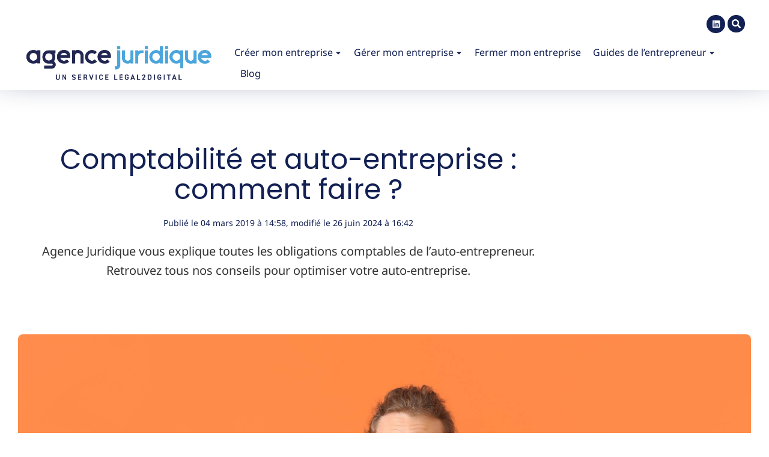

--- FILE ---
content_type: text/html; charset=UTF-8
request_url: https://agence-juridique.com/articles/comptabilite-et-auto-entreprise-tout-savoir-en-3-minutes/
body_size: 28297
content:
<!DOCTYPE html>
<!--[if !(IE 6) | !(IE 7) | !(IE 8)  ]><!-->
<html lang="fr-FR" class="no-js">
<!--<![endif]-->
<head>
<meta charset="UTF-8"/>
<meta name="viewport" content="width=device-width, initial-scale=1, maximum-scale=1, user-scalable=0"/>
<link rel="profile" href="https://gmpg.org/xfn/11"/>
<title>Nos conseils pour tout comprendre sur la comptabilité des auto-entreprises</title>
<meta name="robots" content="max-snippet:-1,max-image-preview:large,max-video-preview:-1"/>
<link rel="canonical" href="https://agence-juridique.com/articles/comptabilite-et-auto-entreprise-tout-savoir-en-3-minutes/"/>
<meta name="description" content="Agence Juridique vous explique toutes les obligations comptables de l’auto-entrepreneur. Retrouvez tous nos conseils pour optimiser votre auto-entreprise."/>
<meta property="og:type" content="article"/>
<meta property="og:locale" content="fr_FR"/>
<meta property="og:site_name" content="Agence Juridique"/>
<meta property="og:title" content="Nos conseils pour tout comprendre sur la comptabilité des auto-entreprises"/>
<meta property="og:description" content="Agence Juridique vous explique toutes les obligations comptables de l’auto-entrepreneur. Retrouvez tous nos conseils pour optimiser votre auto-entreprise."/>
<meta property="og:url" content="https://agence-juridique.com/articles/comptabilite-et-auto-entreprise-tout-savoir-en-3-minutes/"/>
<meta property="og:image" content="https://agence-juridique.com/wp-content/uploads/2019/03/AdobeStock_423726040-1-1.jpeg"/>
<meta property="og:image:width" content="2500"/>
<meta property="og:image:height" content="1667"/>
<meta property="og:image:alt" content="Homme avec calculatrice"/>
<meta property="article:published_time" content="2019-03-04T13:58:44+00:00"/>
<meta property="article:modified_time" content="2024-06-26T14:42:23+00:00"/>
<meta name="twitter:card" content="summary_large_image"/>
<meta name="twitter:title" content="Nos conseils pour tout comprendre sur la comptabilité des auto-entreprises"/>
<meta name="twitter:description" content="Agence Juridique vous explique toutes les obligations comptables de l’auto-entrepreneur. Retrouvez tous nos conseils pour optimiser votre auto-entreprise."/>
<meta name="twitter:image" content="https://agence-juridique.com/wp-content/uploads/2019/03/AdobeStock_423726040-1-1.jpeg"/>
<meta name="twitter:image:alt" content="Homme avec calculatrice"/>
<script type="application/ld+json">{"@context":"https://schema.org","@graph":[{"@type":"WebSite","@id":"https://agence-juridique.com/#/schema/WebSite","url":"https://agence-juridique.com/","name":"Agence Juridique","description":"Création société:forme juridique, statuts, toutes vos formalités en ligne","inLanguage":"fr-FR","potentialAction":{"@type":"SearchAction","target":{"@type":"EntryPoint","urlTemplate":"https://agence-juridique.com/search/{search_term_string}/"},"query-input":"required name=search_term_string"},"publisher":{"@type":"Organization","@id":"https://agence-juridique.com/#/schema/Organization","name":"Agence Juridique","url":"https://agence-juridique.com/","logo":{"@type":"ImageObject","url":"https://agence-juridique.com/wp-content/uploads/2022/10/logo-agence-juridique-Favicon.png","contentUrl":"https://agence-juridique.com/wp-content/uploads/2022/10/logo-agence-juridique-Favicon.png","width":32,"height":32,"contentSize":"455"}}},{"@type":"WebPage","@id":"https://agence-juridique.com/articles/comptabilite-et-auto-entreprise-tout-savoir-en-3-minutes/","url":"https://agence-juridique.com/articles/comptabilite-et-auto-entreprise-tout-savoir-en-3-minutes/","name":"Nos conseils pour tout comprendre sur la comptabilité des auto-entreprises","description":"Agence Juridique vous explique toutes les obligations comptables de l’auto-entrepreneur. Retrouvez tous nos conseils pour optimiser votre auto-entreprise.","inLanguage":"fr-FR","isPartOf":{"@id":"https://agence-juridique.com/#/schema/WebSite"},"breadcrumb":{"@type":"BreadcrumbList","@id":"https://agence-juridique.com/#/schema/BreadcrumbList","itemListElement":[{"@type":"ListItem","position":1,"item":"https://agence-juridique.com/","name":"Agence Juridique"},{"@type":"ListItem","position":2,"name":"Nos conseils pour tout comprendre sur la comptabilité des auto-entreprises"}]},"potentialAction":{"@type":"ReadAction","target":"https://agence-juridique.com/articles/comptabilite-et-auto-entreprise-tout-savoir-en-3-minutes/"},"datePublished":"2019-03-04T13:58:44+00:00","dateModified":"2024-06-26T14:42:23+00:00"}]}</script>
<link rel='dns-prefetch' href='//www.googletagmanager.com'/>
<link rel="alternate" title="oEmbed (JSON)" type="application/json+oembed" href="https://agence-juridique.com/wp-json/oembed/1.0/embed?url=https%3A%2F%2Fagence-juridique.com%2Farticles%2Fcomptabilite-et-auto-entreprise-tout-savoir-en-3-minutes%2F"/>
<link rel="alternate" title="oEmbed (XML)" type="text/xml+oembed" href="https://agence-juridique.com/wp-json/oembed/1.0/embed?url=https%3A%2F%2Fagence-juridique.com%2Farticles%2Fcomptabilite-et-auto-entreprise-tout-savoir-en-3-minutes%2F&#038;format=xml"/>
<style>.lazyload, .lazyloading{max-width:100%;}</style>
<style id='wp-img-auto-sizes-contain-inline-css'>img:is([sizes=auto i],[sizes^="auto," i]){contain-intrinsic-size:3000px 1500px}</style>
<link rel="stylesheet" type="text/css" href="//agence-juridique.com/wp-content/cache/wpfc-minified/2z6gblyr/w49n.css" media="all"/>
<style id='wp-block-library-theme-inline-css'>.wp-block-audio :where(figcaption){color:#555;font-size:13px;text-align:center}.is-dark-theme .wp-block-audio :where(figcaption){color:#ffffffa6}.wp-block-audio{margin:0 0 1em}.wp-block-code{border:1px solid #ccc;border-radius:4px;font-family:Menlo,Consolas,monaco,monospace;padding:.8em 1em}.wp-block-embed :where(figcaption){color:#555;font-size:13px;text-align:center}.is-dark-theme .wp-block-embed :where(figcaption){color:#ffffffa6}.wp-block-embed{margin:0 0 1em}.blocks-gallery-caption{color:#555;font-size:13px;text-align:center}.is-dark-theme .blocks-gallery-caption{color:#ffffffa6}:root :where(.wp-block-image figcaption){color:#555;font-size:13px;text-align:center}.is-dark-theme :root :where(.wp-block-image figcaption){color:#ffffffa6}.wp-block-image{margin:0 0 1em}.wp-block-pullquote{border-bottom:4px solid;border-top:4px solid;color:currentColor;margin-bottom:1.75em}.wp-block-pullquote :where(cite),.wp-block-pullquote :where(footer),.wp-block-pullquote__citation{color:currentColor;font-size:.8125em;font-style:normal;text-transform:uppercase}.wp-block-quote{border-left:.25em solid;margin:0 0 1.75em;padding-left:1em}.wp-block-quote cite,.wp-block-quote footer{color:currentColor;font-size:.8125em;font-style:normal;position:relative}.wp-block-quote:where(.has-text-align-right){border-left:none;border-right:.25em solid;padding-left:0;padding-right:1em}.wp-block-quote:where(.has-text-align-center){border:none;padding-left:0}.wp-block-quote.is-large,.wp-block-quote.is-style-large,.wp-block-quote:where(.is-style-plain){border:none}.wp-block-search .wp-block-search__label{font-weight:700}.wp-block-search__button{border:1px solid #ccc;padding:.375em .625em}:where(.wp-block-group.has-background){padding:1.25em 2.375em}.wp-block-separator.has-css-opacity{opacity:.4}.wp-block-separator{border:none;border-bottom:2px solid;margin-left:auto;margin-right:auto}.wp-block-separator.has-alpha-channel-opacity{opacity:1}.wp-block-separator:not(.is-style-wide):not(.is-style-dots){width:100px}.wp-block-separator.has-background:not(.is-style-dots){border-bottom:none;height:1px}.wp-block-separator.has-background:not(.is-style-wide):not(.is-style-dots){height:2px}.wp-block-table{margin:0 0 1em}.wp-block-table td,.wp-block-table th{word-break:normal}.wp-block-table :where(figcaption){color:#555;font-size:13px;text-align:center}.is-dark-theme .wp-block-table :where(figcaption){color:#ffffffa6}.wp-block-video :where(figcaption){color:#555;font-size:13px;text-align:center}.is-dark-theme .wp-block-video :where(figcaption){color:#ffffffa6}.wp-block-video{margin:0 0 1em}:root :where(.wp-block-template-part.has-background){margin-bottom:0;margin-top:0;padding:1.25em 2.375em}</style>
<style id='classic-theme-styles-inline-css'>.wp-block-button__link{color:#fff;background-color:#32373c;border-radius:9999px;box-shadow:none;text-decoration:none;padding:calc(.667em + 2px) calc(1.333em + 2px);font-size:1.125em}.wp-block-file__button{background:#32373c;color:#fff;text-decoration:none}</style>
<style id='wpjoli-joli-faq-group-style-inline-css'></style>
<style id='wppb-edit-profile-style-inline-css'></style>
<style id='wppb-login-style-inline-css'></style>
<style id='wppb-recover-password-style-inline-css'></style>
<style id='wppb-register-style-inline-css'></style>
<link rel="stylesheet" type="text/css" href="//agence-juridique.com/wp-content/cache/wpfc-minified/6m9vx723/w492.css" media="all"/>
<style id='global-styles-inline-css'>:root{--wp--preset--aspect-ratio--square:1;--wp--preset--aspect-ratio--4-3:4/3;--wp--preset--aspect-ratio--3-4:3/4;--wp--preset--aspect-ratio--3-2:3/2;--wp--preset--aspect-ratio--2-3:2/3;--wp--preset--aspect-ratio--16-9:16/9;--wp--preset--aspect-ratio--9-16:9/16;--wp--preset--color--black:#000000;--wp--preset--color--cyan-bluish-gray:#abb8c3;--wp--preset--color--white:#FFF;--wp--preset--color--pale-pink:#f78da7;--wp--preset--color--vivid-red:#cf2e2e;--wp--preset--color--luminous-vivid-orange:#ff6900;--wp--preset--color--luminous-vivid-amber:#fcb900;--wp--preset--color--light-green-cyan:#7bdcb5;--wp--preset--color--vivid-green-cyan:#00d084;--wp--preset--color--pale-cyan-blue:#8ed1fc;--wp--preset--color--vivid-cyan-blue:#0693e3;--wp--preset--color--vivid-purple:#9b51e0;--wp--preset--color--accent:#1ebbf0;--wp--preset--color--dark-gray:#111;--wp--preset--color--light-gray:#767676;--wp--preset--gradient--vivid-cyan-blue-to-vivid-purple:linear-gradient(135deg,rgb(6,147,227) 0%,rgb(155,81,224) 100%);--wp--preset--gradient--light-green-cyan-to-vivid-green-cyan:linear-gradient(135deg,rgb(122,220,180) 0%,rgb(0,208,130) 100%);--wp--preset--gradient--luminous-vivid-amber-to-luminous-vivid-orange:linear-gradient(135deg,rgb(252,185,0) 0%,rgb(255,105,0) 100%);--wp--preset--gradient--luminous-vivid-orange-to-vivid-red:linear-gradient(135deg,rgb(255,105,0) 0%,rgb(207,46,46) 100%);--wp--preset--gradient--very-light-gray-to-cyan-bluish-gray:linear-gradient(135deg,rgb(238,238,238) 0%,rgb(169,184,195) 100%);--wp--preset--gradient--cool-to-warm-spectrum:linear-gradient(135deg,rgb(74,234,220) 0%,rgb(151,120,209) 20%,rgb(207,42,186) 40%,rgb(238,44,130) 60%,rgb(251,105,98) 80%,rgb(254,248,76) 100%);--wp--preset--gradient--blush-light-purple:linear-gradient(135deg,rgb(255,206,236) 0%,rgb(152,150,240) 100%);--wp--preset--gradient--blush-bordeaux:linear-gradient(135deg,rgb(254,205,165) 0%,rgb(254,45,45) 50%,rgb(107,0,62) 100%);--wp--preset--gradient--luminous-dusk:linear-gradient(135deg,rgb(255,203,112) 0%,rgb(199,81,192) 50%,rgb(65,88,208) 100%);--wp--preset--gradient--pale-ocean:linear-gradient(135deg,rgb(255,245,203) 0%,rgb(182,227,212) 50%,rgb(51,167,181) 100%);--wp--preset--gradient--electric-grass:linear-gradient(135deg,rgb(202,248,128) 0%,rgb(113,206,126) 100%);--wp--preset--gradient--midnight:linear-gradient(135deg,rgb(2,3,129) 0%,rgb(40,116,252) 100%);--wp--preset--font-size--small:13px;--wp--preset--font-size--medium:20px;--wp--preset--font-size--large:36px;--wp--preset--font-size--x-large:42px;--wp--preset--spacing--20:0.44rem;--wp--preset--spacing--30:0.67rem;--wp--preset--spacing--40:1rem;--wp--preset--spacing--50:1.5rem;--wp--preset--spacing--60:2.25rem;--wp--preset--spacing--70:3.38rem;--wp--preset--spacing--80:5.06rem;--wp--preset--shadow--natural:6px 6px 9px rgba(0, 0, 0, 0.2);--wp--preset--shadow--deep:12px 12px 50px rgba(0, 0, 0, 0.4);--wp--preset--shadow--sharp:6px 6px 0px rgba(0, 0, 0, 0.2);--wp--preset--shadow--outlined:6px 6px 0px -3px rgb(255, 255, 255), 6px 6px rgb(0, 0, 0);--wp--preset--shadow--crisp:6px 6px 0px rgb(0, 0, 0);}:where(.is-layout-flex){gap:0.5em;}:where(.is-layout-grid){gap:0.5em;}body .is-layout-flex{display:flex;}.is-layout-flex{flex-wrap:wrap;align-items:center;}.is-layout-flex > :is(*, div){margin:0;}body .is-layout-grid{display:grid;}.is-layout-grid > :is(*, div){margin:0;}:where(.wp-block-columns.is-layout-flex){gap:2em;}:where(.wp-block-columns.is-layout-grid){gap:2em;}:where(.wp-block-post-template.is-layout-flex){gap:1.25em;}:where(.wp-block-post-template.is-layout-grid){gap:1.25em;}.has-black-color{color:var(--wp--preset--color--black) !important;}.has-cyan-bluish-gray-color{color:var(--wp--preset--color--cyan-bluish-gray) !important;}.has-white-color{color:var(--wp--preset--color--white) !important;}.has-pale-pink-color{color:var(--wp--preset--color--pale-pink) !important;}.has-vivid-red-color{color:var(--wp--preset--color--vivid-red) !important;}.has-luminous-vivid-orange-color{color:var(--wp--preset--color--luminous-vivid-orange) !important;}.has-luminous-vivid-amber-color{color:var(--wp--preset--color--luminous-vivid-amber) !important;}.has-light-green-cyan-color{color:var(--wp--preset--color--light-green-cyan) !important;}.has-vivid-green-cyan-color{color:var(--wp--preset--color--vivid-green-cyan) !important;}.has-pale-cyan-blue-color{color:var(--wp--preset--color--pale-cyan-blue) !important;}.has-vivid-cyan-blue-color{color:var(--wp--preset--color--vivid-cyan-blue) !important;}.has-vivid-purple-color{color:var(--wp--preset--color--vivid-purple) !important;}.has-black-background-color{background-color:var(--wp--preset--color--black) !important;}.has-cyan-bluish-gray-background-color{background-color:var(--wp--preset--color--cyan-bluish-gray) !important;}.has-white-background-color{background-color:var(--wp--preset--color--white) !important;}.has-pale-pink-background-color{background-color:var(--wp--preset--color--pale-pink) !important;}.has-vivid-red-background-color{background-color:var(--wp--preset--color--vivid-red) !important;}.has-luminous-vivid-orange-background-color{background-color:var(--wp--preset--color--luminous-vivid-orange) !important;}.has-luminous-vivid-amber-background-color{background-color:var(--wp--preset--color--luminous-vivid-amber) !important;}.has-light-green-cyan-background-color{background-color:var(--wp--preset--color--light-green-cyan) !important;}.has-vivid-green-cyan-background-color{background-color:var(--wp--preset--color--vivid-green-cyan) !important;}.has-pale-cyan-blue-background-color{background-color:var(--wp--preset--color--pale-cyan-blue) !important;}.has-vivid-cyan-blue-background-color{background-color:var(--wp--preset--color--vivid-cyan-blue) !important;}.has-vivid-purple-background-color{background-color:var(--wp--preset--color--vivid-purple) !important;}.has-black-border-color{border-color:var(--wp--preset--color--black) !important;}.has-cyan-bluish-gray-border-color{border-color:var(--wp--preset--color--cyan-bluish-gray) !important;}.has-white-border-color{border-color:var(--wp--preset--color--white) !important;}.has-pale-pink-border-color{border-color:var(--wp--preset--color--pale-pink) !important;}.has-vivid-red-border-color{border-color:var(--wp--preset--color--vivid-red) !important;}.has-luminous-vivid-orange-border-color{border-color:var(--wp--preset--color--luminous-vivid-orange) !important;}.has-luminous-vivid-amber-border-color{border-color:var(--wp--preset--color--luminous-vivid-amber) !important;}.has-light-green-cyan-border-color{border-color:var(--wp--preset--color--light-green-cyan) !important;}.has-vivid-green-cyan-border-color{border-color:var(--wp--preset--color--vivid-green-cyan) !important;}.has-pale-cyan-blue-border-color{border-color:var(--wp--preset--color--pale-cyan-blue) !important;}.has-vivid-cyan-blue-border-color{border-color:var(--wp--preset--color--vivid-cyan-blue) !important;}.has-vivid-purple-border-color{border-color:var(--wp--preset--color--vivid-purple) !important;}.has-vivid-cyan-blue-to-vivid-purple-gradient-background{background:var(--wp--preset--gradient--vivid-cyan-blue-to-vivid-purple) !important;}.has-light-green-cyan-to-vivid-green-cyan-gradient-background{background:var(--wp--preset--gradient--light-green-cyan-to-vivid-green-cyan) !important;}.has-luminous-vivid-amber-to-luminous-vivid-orange-gradient-background{background:var(--wp--preset--gradient--luminous-vivid-amber-to-luminous-vivid-orange) !important;}.has-luminous-vivid-orange-to-vivid-red-gradient-background{background:var(--wp--preset--gradient--luminous-vivid-orange-to-vivid-red) !important;}.has-very-light-gray-to-cyan-bluish-gray-gradient-background{background:var(--wp--preset--gradient--very-light-gray-to-cyan-bluish-gray) !important;}.has-cool-to-warm-spectrum-gradient-background{background:var(--wp--preset--gradient--cool-to-warm-spectrum) !important;}.has-blush-light-purple-gradient-background{background:var(--wp--preset--gradient--blush-light-purple) !important;}.has-blush-bordeaux-gradient-background{background:var(--wp--preset--gradient--blush-bordeaux) !important;}.has-luminous-dusk-gradient-background{background:var(--wp--preset--gradient--luminous-dusk) !important;}.has-pale-ocean-gradient-background{background:var(--wp--preset--gradient--pale-ocean) !important;}.has-electric-grass-gradient-background{background:var(--wp--preset--gradient--electric-grass) !important;}.has-midnight-gradient-background{background:var(--wp--preset--gradient--midnight) !important;}.has-small-font-size{font-size:var(--wp--preset--font-size--small) !important;}.has-medium-font-size{font-size:var(--wp--preset--font-size--medium) !important;}.has-large-font-size{font-size:var(--wp--preset--font-size--large) !important;}.has-x-large-font-size{font-size:var(--wp--preset--font-size--x-large) !important;}:where(.wp-block-post-template.is-layout-flex){gap:1.25em;}:where(.wp-block-post-template.is-layout-grid){gap:1.25em;}:where(.wp-block-term-template.is-layout-flex){gap:1.25em;}:where(.wp-block-term-template.is-layout-grid){gap:1.25em;}:where(.wp-block-columns.is-layout-flex){gap:2em;}:where(.wp-block-columns.is-layout-grid){gap:2em;}:root :where(.wp-block-pullquote){font-size:1.5em;line-height:1.6;}</style>
<style>.wpcf7 .screen-reader-response{position:absolute;overflow:hidden;clip:rect(1px, 1px, 1px, 1px);clip-path:inset(50%);height:1px;width:1px;margin:-1px;padding:0;border:0;word-wrap:normal !important;}
.wpcf7 .hidden-fields-container{display:none;}
.wpcf7 form .wpcf7-response-output{margin:2em 0.5em 1em;padding:0.2em 1em;border:2px solid #00a0d2;}
.wpcf7 form.init .wpcf7-response-output, .wpcf7 form.resetting .wpcf7-response-output, .wpcf7 form.submitting .wpcf7-response-output{display:none;}
.wpcf7 form.sent .wpcf7-response-output{border-color:#46b450;}
.wpcf7 form.failed .wpcf7-response-output, .wpcf7 form.aborted .wpcf7-response-output{border-color:#dc3232;}
.wpcf7 form.spam .wpcf7-response-output{border-color:#f56e28;}
.wpcf7 form.invalid .wpcf7-response-output, .wpcf7 form.unaccepted .wpcf7-response-output, .wpcf7 form.payment-required .wpcf7-response-output{border-color:#ffb900;}
.wpcf7-form-control-wrap{position:relative;}
.wpcf7-not-valid-tip{color:#dc3232;font-size:1em;font-weight:normal;display:block;}
.use-floating-validation-tip .wpcf7-not-valid-tip{position:relative;top:-2ex;left:1em;z-index:100;border:1px solid #dc3232;background:#fff;padding:.2em .8em;width:24em;}
.wpcf7-list-item{display:inline-block;margin:0 0 0 1em;}
.wpcf7-list-item-label::before, .wpcf7-list-item-label::after{content:" ";}
.wpcf7-spinner{visibility:hidden;display:inline-block;background-color:#23282d;opacity:0.75;width:24px;height:24px;border:none;border-radius:100%;padding:0;margin:0 24px;position:relative;}
form.submitting .wpcf7-spinner{visibility:visible;}
.wpcf7-spinner::before{content:'';position:absolute;background-color:#fbfbfc;top:4px;left:4px;width:6px;height:6px;border:none;border-radius:100%;transform-origin:8px 8px;animation-name:spin;animation-duration:1000ms;animation-timing-function:linear;animation-iteration-count:infinite;}
@media (prefers-reduced-motion: reduce) {
.wpcf7-spinner::before{animation-name:blink;animation-duration:2000ms;}
}
@keyframes spin {
from{transform:rotate(0deg);}
to{transform:rotate(360deg);}
}
@keyframes blink {
from{opacity:0;}
50%{opacity:1;}
to{opacity:0;}
}
.wpcf7 [inert]{opacity:0.5;}
.wpcf7 input[type="file"]{cursor:pointer;}
.wpcf7 input[type="file"]:disabled{cursor:default;}
.wpcf7 .wpcf7-submit:disabled{cursor:not-allowed;}
.wpcf7 input[type="url"],
.wpcf7 input[type="email"],
.wpcf7 input[type="tel"]{direction:ltr;}
.wpcf7-reflection > output{display:list-item;list-style:none;}
.wpcf7-reflection > output[hidden]{display:none;}</style>
<style id='dominant-color-styles-inline-css'>img[data-dominant-color]:not(.has-transparency){background-color:var(--dominant-color);}</style>
<style>.page-list .current_page_item > a{font-weight:bold;}
.page-list-ext{clear:both;}
.page-list-ext{*zoom:1;}
.page-list-ext:before, .page-list-ext:after{display:table;line-height:0;content:"";}
.page-list-ext:after{clear:both;}
.page-list-ext .page-list-ext-item{clear:both;margin:10px 0 30px 0;-webkit-column-break-inside:avoid;page-break-inside:avoid;break-inside:avoid;}
.page-list-ext .page-list-ext-image{float:left;display:inline;margin:5px 15px 15px 0;}
.page-list-ext .page-list-ext-title{clear:none;}
.page-list-cols-2, .page-list-cols-3, .page-list-cols-4, .page-list-cols-5{column-gap:30px;}
.page-list-cols-2{column-count:2;}
.page-list-cols-3{column-count:3;}
.page-list-cols-4{column-count:4;}
.page-list-cols-5{column-count:5;}
@media(max-width:767px){ .page-list-cols-2, .page-list-cols-3, .page-list-cols-4, .page-list-cols-5{column-count:1;}
}</style>
<style id='plvt-view-transitions-inline-css'>@view-transition{navigation:auto;}
@media (prefers-reduced-motion: no-preference) {::view-transition-group(*) { animation-duration: 0.4s; }}</style>
<link rel="stylesheet" type="text/css" href="//agence-juridique.com/wp-content/cache/wpfc-minified/7bk9batf/w4b9.css" media="all"/>
<style id='elementor-frontend-inline-css'>.elementor-1294 .elementor-element.elementor-element-1b31d99:not(.elementor-motion-effects-element-type-background) > .elementor-widget-wrap, .elementor-1294 .elementor-element.elementor-element-1b31d99 > .elementor-widget-wrap > .elementor-motion-effects-container > .elementor-motion-effects-layer{background-image:url("https://agence-juridique.com/wp-content/uploads/2019/03/AdobeStock_423726040-1-1.jpeg");}</style>
<link rel="stylesheet" type="text/css" href="//agence-juridique.com/wp-content/cache/wpfc-minified/7wtcoumv/w4b9.css" media="all"/>
<link rel='stylesheet' id='elementor-post-7-css' href='https://agence-juridique.com/wp-content/uploads/elementor/css/post-7.css?ver=1769097690' media='all'/>
<link rel='stylesheet' id='elementor-post-25800-css' href='https://agence-juridique.com/wp-content/uploads/elementor/css/post-25800.css?ver=1769097690' media='all'/>
<link rel='stylesheet' id='elementor-post-2900-css' href='https://agence-juridique.com/wp-content/uploads/elementor/css/post-2900.css?ver=1769097690' media='all'/>
<link rel='stylesheet' id='elementor-post-752-css' href='https://agence-juridique.com/wp-content/uploads/elementor/css/post-752.css?ver=1769097690' media='all'/>
<link rel='stylesheet' id='elementor-post-1294-css' href='https://agence-juridique.com/wp-content/uploads/elementor/css/post-1294.css?ver=1769097690' media='all'/>
<link rel="stylesheet" type="text/css" href="//agence-juridique.com/wp-content/cache/wpfc-minified/6wttgjnl/w492.css" media="all"/>
<style id='dt-main-inline-css'>body #load{display:block;height:100%;overflow:hidden;position:fixed;width:100%;z-index:9901;opacity:1;visibility:visible;transition:all .35s ease-out;}
.load-wrap{width:100%;height:100%;background-position:center center;background-repeat:no-repeat;text-align:center;display:-ms-flexbox;display:-ms-flex;display:flex;-ms-align-items:center;-ms-flex-align:center;align-items:center;-ms-flex-flow:column wrap;flex-flow:column wrap;-ms-flex-pack:center;-ms-justify-content:center;justify-content:center;}
.load-wrap > svg{position:absolute;top:50%;left:50%;transform:translate(-50%,-50%);}
#load{background:var(--the7-elementor-beautiful-loading-bg,#ffffff);--the7-beautiful-spinner-color2:var(--the7-beautiful-spinner-color,rgba(51,51,51,0.25));}</style>
<link rel="stylesheet" type="text/css" href="//agence-juridique.com/wp-content/cache/wpfc-minified/97tpjh3n/w492.css" media="all"/>
<link rel="https://api.w.org/" href="https://agence-juridique.com/wp-json/"/><link rel="alternate" title="JSON" type="application/json" href="https://agence-juridique.com/wp-json/wp/v2/articles/14344"/><link rel="EditURI" type="application/rsd+xml" title="RSD" href="https://agence-juridique.com/xmlrpc.php?rsd"/>
<meta name="generator" content="auto-sizes 1.7.0">
<meta name="generator" content="dominant-color-images 1.2.0">
<meta name="generator" content="Site Kit by Google 1.170.0"/><meta name="generator" content="performance-lab 4.0.1; plugins: auto-sizes, dominant-color-images, embed-optimizer, image-prioritizer, performant-translations, nocache-bfcache, speculation-rules, view-transitions, web-worker-offloading, webp-uploads">
<meta name="generator" content="performant-translations 1.2.0">
<meta name="generator" content="view-transitions 1.1.2">
<meta name="generator" content="web-worker-offloading 0.2.0">
<meta name="generator" content="webp-uploads 2.6.1">
<style>.no-js img.lazyload{display:none;}
figure.wp-block-image img.lazyloading{min-width:150px;}
.lazyload, .lazyloading{--smush-placeholder-width:100px;--smush-placeholder-aspect-ratio:1/1;width:var(--smush-image-width, var(--smush-placeholder-width)) !important;aspect-ratio:var(--smush-image-aspect-ratio, var(--smush-placeholder-aspect-ratio)) !important;}
.lazyload, .lazyloading{opacity:0;}
.lazyloaded{opacity:1;transition:opacity 400ms;transition-delay:0ms;}</style>
<meta property="og:site_name" content="Agence Juridique"/>
<meta property="og:title" content="Comptabilité et auto-entreprise : comment faire ?"/>
<meta property="og:description" content="Agence Juridique vous explique toutes les obligations comptables de l&#039;auto-entrepreneur. Retrouvez tous nos conseils pour optimiser votre auto-entreprise."/>
<meta property="og:image" content="https://agence-juridique.com/wp-content/uploads/2019/03/AdobeStock_423726040-1-1.jpeg"/>
<meta property="og:url" content="https://agence-juridique.com/articles/comptabilite-et-auto-entreprise-tout-savoir-en-3-minutes/"/>
<meta property="og:type" content="article"/>
<meta name="generator" content="speculation-rules 1.6.0">
<meta name="google-site-verification" content="VYAbW-hwjc93r7YS0KHRibDkp-XZRR8uUe_Ae8jGG0E"><style>.content-faq{padding:0 50px}.faq{padding:0 50px}.faq .content-faq{padding:0px}.elementor .elementor-html5-video{object-fit:contain!important}.elementor-column-gap-default>.elementor-column>.elementor-element-populated{padding:0!important}.elementor-1294 .elementor-element.elementor-element-2b1cbaf8>.elementor-container,.elementor-1294 .elementor-element.elementor-element-aeedc00>.elementor-container,.elementor-1294 .elementor-element.elementor-element-d4774ff>.elementor-container{max-width:900px}.elementor-1294 .elementor-element.elementor-element-aeedc00{margin-top:60px;margin-bottom:30px;padding:0 30px}.elementor-bc-flex-widget .elementor-1294 .elementor-element.elementor-element-3852bc9.elementor-column .elementor-widget-wrap,.elementor-bc-flex-widget .elementor-1294 .elementor-element.elementor-element-71be3635.elementor-column .elementor-widget-wrap,.elementor-bc-flex-widget .elementor-1294 .elementor-element.elementor-element-8c6d1d9.elementor-column .elementor-widget-wrap{align-items:center}.elementor-1294 .elementor-element.elementor-element-2b1cbaf8>.elementor-container>.elementor-column>.elementor-widget-wrap,.elementor-1294 .elementor-element.elementor-element-3852bc9.elementor-column.elementor-element[data-element_type=column]>.elementor-widget-wrap.elementor-element-populated,.elementor-1294 .elementor-element.elementor-element-71be3635.elementor-column.elementor-element[data-element_type=column]>.elementor-widget-wrap.elementor-element-populated,.elementor-1294 .elementor-element.elementor-element-8c6d1d9.elementor-column.elementor-element[data-element_type=column]>.elementor-widget-wrap.elementor-element-populated{align-content:center;align-items:center}.elementor-1294 .elementor-element.elementor-element-3852bc9.elementor-column>.elementor-widget-wrap,.elementor-1294 .elementor-element.elementor-element-71be3635.elementor-column>.elementor-widget-wrap{justify-content:center}.elementor-1294 .elementor-element.elementor-element-438025f,.elementor-1294 .elementor-element.elementor-element-86fd762{text-align:center}.elementor-1294 .elementor-element.elementor-element-86fd762 .elementor-heading-title{font-family:var( --e-global-typography-el_title_1-font-family ),Sans-serif;font-size:var( --e-global-typography-el_title_1-font-size );font-weight:var(--e-global-typography-el_title_1-font-weight);text-transform:var(--e-global-typography-el_title_1-text-transform);line-height:var( --e-global-typography-el_title_1-line-height )}.elementor-1294 .elementor-element.elementor-element-4dab9fe{--spacer-size:30px}.elementor-1294 .elementor-element.elementor-element-3d96abe{text-align:center;font-family:var( --e-global-typography-el_content_4-font-family ),Sans-serif;font-size:var( --e-global-typography-el_content_4-font-size );font-style:var(--e-global-typography-el_content_4-font-style);line-height:var( --e-global-typography-el_content_4-line-height )}.elementor-1294 .elementor-element.elementor-element-0a46934>.elementor-container{min-height:700px}.elementor-1294 .elementor-element.elementor-element-04f179e,.elementor-1294 .elementor-element.elementor-element-04f179e>.elementor-background-overlay,.elementor-1294 .elementor-element.elementor-element-0a46934,.elementor-1294 .elementor-element.elementor-element-0a46934>.elementor-background-overlay{border-radius:55px}.elementor-1294 .elementor-element.elementor-element-1b31d99.elementor-column>.elementor-widget-wrap{justify-content:space-between}.elementor-1294 .elementor-element.elementor-element-1b31d99:not(.elementor-motion-effects-element-type-background)>.elementor-widget-wrap,.elementor-1294 .elementor-element.elementor-element-1b31d99>.elementor-widget-wrap>.elementor-motion-effects-container>.elementor-motion-effects-layer{background-position:top center;background-repeat:no-repeat;background-size:cover}.elementor-1294 .elementor-element.elementor-element-1b31d99>.elementor-background-slideshow,.elementor-1294 .elementor-element.elementor-element-1b31d99>.elementor-element-populated,.elementor-1294 .elementor-element.elementor-element-1b31d99>.elementor-element-populated>.elementor-background-overlay,.elementor-1294 .elementor-element.elementor-element-7c9a6cc .post-thumbnail-rollover,.elementor-1294 .elementor-element.elementor-element-7c9a6cc .the7-simple-post-thumb,.elementor-1294 .elementor-element.elementor-element-7c9a6cc .the7-simple-post-thumb .layzr-bg,.elementor-1294 .elementor-element.elementor-element-7c9a6cc .the7-simple-post-thumb img{border-radius:8px}.elementor-1294 .elementor-element.elementor-element-1b31d99>.elementor-element-populated{transition:background .3s,border .3s,border-radius .3s,box-shadow .3s;margin:30px;--e-column-margin-right:30px;--e-column-margin-left:30px}.elementor-1294 .elementor-element.elementor-element-1b31d99>.elementor-element-populated>.elementor-background-overlay,.elementor-1294 .elementor-element.elementor-element-2b1cbaf8>.elementor-background-overlay,.elementor-1294 .elementor-element.elementor-element-71be3635>.elementor-element-populated>.elementor-background-overlay{transition:background .3s,border-radius .3s,opacity .3s}.elementor-1294 .elementor-element.elementor-element-2b1cbaf8,.elementor-1294 .elementor-element.elementor-element-71be3635>.elementor-element-populated{transition:background .3s,border .3s,border-radius .3s,box-shadow .3s}.elementor-1294 .elementor-element.elementor-element-86673da .elementor-icon-list-icon,.elementor-1294 .elementor-element.elementor-element-bc45f5f .elementor-icon-list-icon{width:14px}.elementor-1294 .elementor-element.elementor-element-86673da .elementor-icon-list-icon i,.elementor-1294 .elementor-element.elementor-element-bc45f5f .elementor-icon-list-icon i{font-size:14px}.elementor-1294 .elementor-element.elementor-element-86673da .elementor-icon-list-icon svg,.elementor-1294 .elementor-element.elementor-element-bc45f5f .elementor-icon-list-icon svg{--e-icon-list-icon-size:14px}.elementor-1294 .elementor-element.elementor-element-86673da .elementor-icon-list-text,.elementor-1294 .elementor-element.elementor-element-86673da .elementor-icon-list-text a,.elementor-1294 .elementor-element.elementor-element-bc45f5f .elementor-icon-list-text,.elementor-1294 .elementor-element.elementor-element-bc45f5f .elementor-icon-list-text a{color:var(--e-global-color-el_0)}.elementor-1294 .elementor-element.elementor-element-86673da .elementor-icon-list-item,.elementor-1294 .elementor-element.elementor-element-bc45f5f .elementor-icon-list-item{font-family:var( --e-global-typography-el_content_3-font-family ),Sans-serif;font-size:var( --e-global-typography-el_content_3-font-size );font-style:var(--e-global-typography-el_content_3-font-style);line-height:var( --e-global-typography-el_content_3-line-height )}.elementor-1294 .elementor-element.elementor-element-86673da>.elementor-widget-container,.elementor-1294 .elementor-element.elementor-element-bc45f5f>.elementor-widget-container{margin:10px;padding:5px 10px;background-color:var(--e-global-color-el_color_2);border-radius:5px}.elementor-1294 .elementor-element.elementor-element-86673da,.elementor-1294 .elementor-element.elementor-element-bc45f5f{width:auto;max-width:auto}.elementor-1294 .elementor-element.elementor-element-2b1cbaf8{margin-top:30px;margin-bottom:0;padding:0 30px}.elementor-1294 .elementor-element.elementor-element-50019d6b{--grid-side-margin:10px;--grid-column-gap:10px;--grid-row-gap:10px;--grid-bottom-margin:10px;width:100%;max-width:100%}.elementor-1294 .elementor-element.elementor-element-50019d6b .elementor-share-btn{font-size:calc(.8px * 10);border-width:2px}.elementor-1294 .elementor-element.elementor-element-50019d6b .elementor-share-btn__title{font-family:var( --e-global-typography-el_content_3-font-family ),Sans-serif;font-size:var( --e-global-typography-el_content_3-font-size );font-style:var(--e-global-typography-el_content_3-font-style)}.elementor-1294 .elementor-element.elementor-element-25abbdad,.elementor-1294 .elementor-element.elementor-element-5d26f6c{--spacer-size:60px}.elementor-1294 .elementor-element.elementor-element-21c359ae .elementor-author-box__avatar img{width:90px;height:90px}body.rtl .elementor-1294 .elementor-element.elementor-element-21c359ae.elementor-author-box--layout-image-left .elementor-author-box__avatar,body:not(.rtl) .elementor-1294 .elementor-element.elementor-element-21c359ae:not(.elementor-author-box--layout-image-above) .elementor-author-box__avatar{margin-right:30px;margin-left:0}body.rtl .elementor-1294 .elementor-element.elementor-element-21c359ae:not(.elementor-author-box--layout-image-above) .elementor-author-box__avatar,body:not(.rtl) .elementor-1294 .elementor-element.elementor-element-21c359ae.elementor-author-box--layout-image-right .elementor-author-box__avatar{margin-left:30px;margin-right:0}.elementor-1294 .elementor-element.elementor-element-21c359ae.elementor-author-box--layout-image-above .elementor-author-box__avatar{margin-bottom:30px}.elementor-1294 .elementor-element.elementor-element-21c359ae .elementor-author-box__name{font-family:var( --e-global-typography-el_title_5-font-family ),Sans-serif;font-size:var( --e-global-typography-el_title_5-font-size );font-weight:var(--e-global-typography-el_title_5-font-weight);text-transform:var(--e-global-typography-el_title_5-text-transform);line-height:var( --e-global-typography-el_title_5-line-height );margin-bottom:15px}.elementor-1294 .elementor-element.elementor-element-21c359ae .elementor-author-box__bio{font-family:var( --e-global-typography-el_content_2-font-family ),Sans-serif;font-size:var( --e-global-typography-el_content_2-font-size );font-weight:var(--e-global-typography-el_content_2-font-weight);line-height:var( --e-global-typography-el_content_2-line-height );margin-bottom:0}.elementor-1294 .elementor-element.elementor-element-21c359ae>.elementor-widget-container{padding:30px;border-style:solid;border-width:2px;border-color:var(--e-global-color-el_color_7_4);border-radius:8px}.elementor-1294 .elementor-element.elementor-element-21c359ae{width:100%;max-width:100%}.elementor-1294 .elementor-element.elementor-element-04f179e{margin-top:60px;margin-bottom:90px;padding:0 30px}.elementor-1294 .elementor-element.elementor-element-438025f .elementor-heading-title{font-family:var( --e-global-typography-el_title_2-font-family ),Sans-serif;font-size:var( --e-global-typography-el_title_2-font-size );font-weight:var(--e-global-typography-el_title_2-font-weight);text-transform:var(--e-global-typography-el_title_2-text-transform);line-height:var( --e-global-typography-el_title_2-line-height )}.elementor-1294 .elementor-element.elementor-element-7c9a6cc .owl-carousel{--offset-v-t-img:var(--stage-top-gap) + var(--box-padding-top);--offset-v-m-img:calc(var(--stage-top-gap) + var(--box-padding-top) + var(--arrow-height)/2);--arrow-height:var(--dynamic-img-height);--top-b-img:0px;--offset-v-b-img:calc(var(--stage-top-gap) + var(--box-padding-top) + var(--arrow-height) - var(--arrow-bg-height, var(--arrow-icon-size)));--arrow-icon-size:36px;--arrow-bg-height:36px}.elementor-1294 .elementor-element.elementor-element-7c9a6cc .post.wrapper{align-items:flex-start;align-content:flex-start}.elementor-1294 .elementor-element.elementor-element-7c9a6cc .post-content-wrapper{flex-flow:column wrap;width:100%}.elementor-1294 .elementor-element.elementor-element-7c9a6cc .post-entry-content,.elementor-1294 .elementor-element.elementor-element-7c9a6cc .the7-simple-post-thumb{align-self:center}.elementor-1294 .elementor-element.elementor-element-7c9a6cc [class*=the7-simple-widget-]{--image-spacing:25px;--image-size:100%;--image-ratio:100%}.elementor-1294 .elementor-element.elementor-element-7c9a6cc .the7-simple-post-thumb{width:var(--image-size)}.elementor-1294 .elementor-element.elementor-element-7c9a6cc:not(.preserve-img-ratio-y) .img-ratio-wrapper{padding-bottom:calc(1 * 100%)}.elementor-1294 .elementor-element.elementor-element-7c9a6cc .the7-hover-icon{font-size:36px;color:#fff}.elementor-1294 .elementor-element.elementor-element-7c9a6cc .the7-hover-icon svg{width:36px;fill:#FFFFFF}.elementor-1294 .elementor-element.elementor-element-7c9a6cc .post-thumbnail-rollover img,.elementor-1294 .elementor-element.elementor-element-7c9a6cc .post-thumbnail-rollover:hover img,.elementor-1294 .elementor-element.elementor-element-7c9a6cc a:hover .the7-simple-post-thumb img{opacity:calc(100/100)}.elementor-1294 .elementor-element.elementor-element-7c9a6cc .post-thumbnail-rollover:after,.elementor-1294 .elementor-element.elementor-element-7c9a6cc .post-thumbnail-rollover:before,.elementor-1294 .elementor-element.elementor-element-7c9a6cc .the7-simple-post-thumb img{transition:opacity .3s}.elementor-1294 .elementor-element.elementor-element-7c9a6cc .post-thumbnail-rollover:after{background:var(--e-global-color-el_color_2_7)}.elementor-1294 .elementor-element.elementor-element-7c9a6cc .post-entry-content{align-items:center;text-align:center}.elementor-1294 .elementor-element.elementor-element-7c9a6cc .heading{font-family:var( --e-global-typography-el_title_5-font-family ),Sans-serif;font-size:var( --e-global-typography-el_title_5-font-size );font-weight:var(--e-global-typography-el_title_5-font-weight);text-transform:var(--e-global-typography-el_title_5-text-transform);line-height:var( --e-global-typography-el_title_5-line-height )}.elementor-1294 .elementor-element.elementor-element-7c9a6cc .post-title:hover,.elementor-1294 .elementor-element.elementor-element-7c9a6cc a.post.wrapper:hover .post-title{color:var(--e-global-color-el_color_2)}.elementor-1294 .elementor-element.elementor-element-7c9a6cc .entry-meta .meta-item:not(:first-child):before{content:"-"}.elementor-1294 .elementor-element.elementor-element-7c9a6cc .entry-meta{font-family:var( --e-global-typography-el_content_3-font-family ),Sans-serif;font-size:var( --e-global-typography-el_content_3-font-size );font-style:var(--e-global-typography-el_content_3-font-style);line-height:var( --e-global-typography-el_content_3-line-height );margin-top:15px}.elementor-1294 .elementor-element.elementor-element-7c9a6cc .owl-nav i{font-size:36px}.elementor-1294 .elementor-element.elementor-element-7c9a6cc .owl-nav a svg{width:36px;height:36px}.elementor-1294 .elementor-element.elementor-element-7c9a6cc .owl-nav a{width:36px;height:36px;border-radius:500px;border-width:0;border-style:solid}.elementor-1294 .elementor-element.elementor-element-7c9a6cc .owl-nav a i,.elementor-1294 .elementor-element.elementor-element-7c9a6cc .owl-nav a i:before{color:var(--e-global-color-el_color_7_2)}.elementor-1294 .elementor-element.elementor-element-7c9a6cc .owl-nav a svg path{fill:var(--e-global-color-el_color_7_2);transition:fill .3s}.elementor-1294 .elementor-element.elementor-element-7c9a6cc .owl-nav a:hover i,.elementor-1294 .elementor-element.elementor-element-7c9a6cc .owl-nav a:hover i:before{color:var(--e-global-color-el_color_7)}.elementor-1294 .elementor-element.elementor-element-7c9a6cc .owl-nav a i:before{transition:color .3s}.elementor-1294 .elementor-element.elementor-element-7c9a6cc .owl-nav a:hover svg path{fill:var(--e-global-color-el_color_7)}.elementor-1294 .elementor-element.elementor-element-7c9a6cc .owl-dot{--the7-carousel-bullet-size:10px;--the7-carousel-bullet-gap:16px}@media(min-width:768px){.elementor-1294 .elementor-element.elementor-element-8c6d1d9{width:100%}}@media(max-width:1100px){.elementor-1294 .elementor-element.elementor-element-86fd762 .elementor-heading-title{font-size:var( --e-global-typography-el_title_1-font-size );line-height:var( --e-global-typography-el_title_1-line-height )}.elementor-1294 .elementor-element.elementor-element-3d96abe{font-size:var( --e-global-typography-el_content_4-font-size );line-height:var( --e-global-typography-el_content_4-line-height )}.elementor-1294 .elementor-element.elementor-element-0a46934>.elementor-container{min-height:450px}.elementor-1294 .elementor-element.elementor-element-7c9a6cc .entry-meta,.elementor-1294 .elementor-element.elementor-element-86673da .elementor-icon-list-item,.elementor-1294 .elementor-element.elementor-element-bc45f5f .elementor-icon-list-item{font-size:var( --e-global-typography-el_content_3-font-size );line-height:var( --e-global-typography-el_content_3-line-height )}.elementor-1294 .elementor-element.elementor-element-2b1cbaf8>.elementor-container{min-height:500px}.elementor-1294 .elementor-element.elementor-element-2b1cbaf8{margin-top:-90px;margin-bottom:0}.elementor-1294 .elementor-element.elementor-element-71be3635>.elementor-element-populated{margin:120px 0 0;--e-column-margin-right:0px;--e-column-margin-left:0px}.elementor-1294 .elementor-element.elementor-element-50019d6b{--grid-side-margin:10px;--grid-column-gap:10px;--grid-row-gap:20px;--grid-bottom-margin:20px}.elementor-1294 .elementor-element.elementor-element-50019d6b .elementor-share-btn__title{font-size:var( --e-global-typography-el_content_3-font-size )}.elementor-1294 .elementor-element.elementor-element-21c359ae .elementor-author-box__name,.elementor-1294 .elementor-element.elementor-element-7c9a6cc .heading{font-size:var( --e-global-typography-el_title_5-font-size );line-height:var( --e-global-typography-el_title_5-line-height )}.elementor-1294 .elementor-element.elementor-element-21c359ae .elementor-author-box__bio{font-size:var( --e-global-typography-el_content_2-font-size );line-height:var( --e-global-typography-el_content_2-line-height )}.elementor-1294 .elementor-element.elementor-element-438025f .elementor-heading-title{font-size:var( --e-global-typography-el_title_2-font-size );line-height:var( --e-global-typography-el_title_2-line-height )}.elementor-1294 .elementor-element.elementor-element-7c9a6cc.img-align-tablet-left .the7-simple-post-thumb{margin:0 var(--image-spacing) 0 0;order:0}.elementor-1294 .elementor-element.elementor-element-7c9a6cc.img-align-tablet-right .the7-simple-post-thumb{margin:0 0 0 var(--image-spacing);order:2}.elementor-1294 .elementor-element.elementor-element-7c9a6cc.img-align-tablet-left .post-entry-content,.elementor-1294 .elementor-element.elementor-element-7c9a6cc.img-align-tablet-right .post-entry-content{width:calc(100% - var(--image-size) - var(--image-spacing))}.elementor-1294 .elementor-element.elementor-element-7c9a6cc.img-align-tablet-top .post-entry-content{width:100%}.elementor-1294 .elementor-element.elementor-element-7c9a6cc.img-align-tablet-top .the7-simple-post-thumb{margin:0 0 var(--image-spacing) 0;order:0}}@media(max-width:767px){.elementor-1294 .elementor-element.elementor-element-04f179e,.elementor-1294 .elementor-element.elementor-element-aeedc00{padding:0}.elementor-1294 .elementor-element.elementor-element-86fd762 .elementor-heading-title{font-size:var( --e-global-typography-el_title_1-font-size );line-height:var( --e-global-typography-el_title_1-line-height )}.elementor-1294 .elementor-element.elementor-element-3d96abe{font-size:var( --e-global-typography-el_content_4-font-size );line-height:var( --e-global-typography-el_content_4-line-height )}.elementor-1294 .elementor-element.elementor-element-0a46934>.elementor-container{min-height:300px}.elementor-1294 .elementor-element.elementor-element-7c9a6cc .entry-meta,.elementor-1294 .elementor-element.elementor-element-86673da .elementor-icon-list-item,.elementor-1294 .elementor-element.elementor-element-bc45f5f .elementor-icon-list-item{font-size:var( --e-global-typography-el_content_3-font-size );line-height:var( --e-global-typography-el_content_3-line-height )}.elementor-1294 .elementor-element.elementor-element-2b1cbaf8{margin-top:-70px;margin-bottom:0;padding:0}.elementor-1294 .elementor-element.elementor-element-71be3635>.elementor-element-populated{margin:90px 0 0;--e-column-margin-right:0px;--e-column-margin-left:0px}.elementor-1294 .elementor-element.elementor-element-50019d6b{--grid-side-margin:10px;--grid-column-gap:10px;--grid-row-gap:20px;--grid-bottom-margin:20px;--grid-row-gap:20px;--grid-bottom-margin:20px}.elementor-1294 .elementor-element.elementor-element-50019d6b .elementor-share-btn__title{font-size:var( --e-global-typography-el_content_3-font-size )}.elementor-1294 .elementor-element.elementor-element-21c359ae .elementor-author-box__avatar img{width:60px;height:60px}.elementor-1294 .elementor-element.elementor-element-21c359ae .elementor-author-box__name,.elementor-1294 .elementor-element.elementor-element-7c9a6cc .heading{font-size:var( --e-global-typography-el_title_5-font-size );line-height:var( --e-global-typography-el_title_5-line-height )}.elementor-1294 .elementor-element.elementor-element-21c359ae .elementor-author-box__bio{font-size:var( --e-global-typography-el_content_2-font-size );line-height:var( --e-global-typography-el_content_2-line-height )}.elementor-1294 .elementor-element.elementor-element-21c359ae>.elementor-widget-container{padding:20px}.elementor-1294 .elementor-element.elementor-element-438025f .elementor-heading-title{font-size:var( --e-global-typography-el_title_2-font-size );line-height:var( --e-global-typography-el_title_2-line-height )}.elementor-1294 .elementor-element.elementor-element-7c9a6cc.img-align-mobile-left .the7-simple-post-thumb{margin:0 var(--image-spacing) 0 0;order:0}.elementor-1294 .elementor-element.elementor-element-7c9a6cc.img-align-mobile-right .the7-simple-post-thumb{margin:0 0 0 var(--image-spacing);order:2}.elementor-1294 .elementor-element.elementor-element-7c9a6cc.img-align-mobile-left .post-entry-content,.elementor-1294 .elementor-element.elementor-element-7c9a6cc.img-align-mobile-right .post-entry-content{width:calc(100% - var(--image-size) - var(--image-spacing))}.elementor-1294 .elementor-element.elementor-element-7c9a6cc.img-align-mobile-top .the7-simple-post-thumb{margin:0 0 var(--image-spacing) 0;order:0}.elementor-1294 .elementor-element.elementor-element-7c9a6cc.img-align-mobile-top .post-entry-content{width:100%}}@media(max-width:1100px) and (min-width:768px){.elementor-1294 .elementor-element.elementor-element-3852bc9,.elementor-1294 .elementor-element.elementor-element-71be3635{width:100%}}@media(min-width:1101px){.elementor-1294 .elementor-element.elementor-element-1b31d99:not(.elementor-motion-effects-element-type-background)>.elementor-widget-wrap,.elementor-1294 .elementor-element.elementor-element-1b31d99>.elementor-widget-wrap>.elementor-motion-effects-container>.elementor-motion-effects-layer{background-attachment:scroll}}.the7-elements-simple-posts-carousel-7c9a6cc.the7-elementor-widget .post-details i{margin:0}.the7-elements-simple-posts-carousel-7c9a6cc.the7-elementor-widget .owl-dots{top:calc(100% + 0px);left:50%;transform:translateX(calc(-50% + 0));width:calc(100% - 72px);text-align:center}@media all and (-ms-high-contrast:none){.the7-elements-simple-posts-carousel-7c9a6cc.the7-elementor-widget .owl-dots{transform:translateX(-50%);margin-left:0}}.the7-elements-simple-posts-carousel-7c9a6cc.the7-elementor-widget{--the7-carousel-bullet-color:var(--the7-accent-color);--the7-carousel-bullet-hover-color:var(--the7-accent-color);--the7-carousel-bullet-active-color:var(--the7-carousel-bullet-hover-color)}.the7-elements-simple-posts-carousel-7c9a6cc.the7-elementor-widget .owl-dot{width:var(--the7-carousel-bullet-size);height:var(--the7-carousel-bullet-size);margin:0 calc(var(--the7-carousel-bullet-gap)/ 2)}.bullets-etefu.the7-elements-simple-posts-carousel-7c9a6cc.the7-elementor-widget .owl-dot span,.bullets-scale-up.the7-elements-simple-posts-carousel-7c9a6cc.the7-elementor-widget .owl-dot:not(.active):not(:hover) span,.bullets-small-dot-stroke.the7-elements-simple-posts-carousel-7c9a6cc.the7-elementor-widget .owl-dot:not(.active):not(:hover) span,.bullets-stroke.the7-elements-simple-posts-carousel-7c9a6cc.the7-elementor-widget .owl-dot:not(.active):not(:hover) span,.bullets-ubax.the7-elements-simple-posts-carousel-7c9a6cc.the7-elementor-widget .owl-dot span{background:var(--the7-carousel-bullet-color)}.bullets-etefu.the7-elements-simple-posts-carousel-7c9a6cc.the7-elementor-widget .owl-dot:not(.active):hover span,.bullets-scale-up.the7-elements-simple-posts-carousel-7c9a6cc.the7-elementor-widget .owl-dot:not(.active):hover span,.bullets-small-dot-stroke.the7-elements-simple-posts-carousel-7c9a6cc.the7-elementor-widget .owl-dot:not(.active):hover span,.bullets-stroke.the7-elements-simple-posts-carousel-7c9a6cc.the7-elementor-widget .owl-dot:not(.active):hover span,.bullets-ubax.the7-elements-simple-posts-carousel-7c9a6cc.the7-elementor-widget .owl-dot:not(.active):hover span{background:var(--the7-carousel-bullet-hover-color)}.accent-gradient .bullets-etefu.the7-elements-simple-posts-carousel-7c9a6cc.the7-elementor-widget .owl-dot span:before,.bullets-etefu.the7-elements-simple-posts-carousel-7c9a6cc.the7-elementor-widget .owl-dot span:before,.bullets-scale-up.the7-elements-simple-posts-carousel-7c9a6cc.the7-elementor-widget .owl-dot.active span,.bullets-small-dot-stroke.the7-elements-simple-posts-carousel-7c9a6cc.the7-elementor-widget .owl-dot.active span{background:var(--the7-carousel-bullet-active-color)}.bullets-small-dot-stroke.the7-elements-simple-posts-carousel-7c9a6cc.the7-elementor-widget .owl-dot.active,.bullets-stroke.the7-elements-simple-posts-carousel-7c9a6cc.the7-elementor-widget .owl-dot.active span{box-shadow:0 0 0 2px var(--the7-carousel-bullet-active-color)}.bullets-fill-in.the7-elements-simple-posts-carousel-7c9a6cc.the7-elementor-widget .owl-dot:not(.active):not(:hover) span{box-shadow:inset 0 0 0 2px var(--the7-carousel-bullet-color)}.bullets-fill-in.the7-elements-simple-posts-carousel-7c9a6cc.the7-elementor-widget .owl-dot:not(.active):hover span{box-shadow:inset 0 0 0 2px var(--the7-carousel-bullet-hover-color)}.bullets-fill-in.the7-elements-simple-posts-carousel-7c9a6cc.the7-elementor-widget .owl-dot.active span{box-shadow:inset 0 0 0 20px var(--the7-carousel-bullet-active-color)}.bullets-ubax.the7-elements-simple-posts-carousel-7c9a6cc.the7-elementor-widget .owl-dot.active span{border-color:var(--the7-carousel-bullet-active-color)}.the7-elements-simple-posts-carousel-7c9a6cc.the7-elementor-widget .owl-nav a:after,.the7-elements-simple-posts-carousel-7c9a6cc.the7-elementor-widget .owl-nav a:before,.the7-elements-simple-posts-carousel-7c9a6cc.the7-elementor-widget.carousel-nav-display-never .owl-nav a{display:none}.the7-elements-simple-posts-carousel-7c9a6cc.the7-elementor-widget .owl-nav a,.the7-elements-simple-posts-carousel-7c9a6cc.the7-elementor-widget .owl-nav a:hover{color:var(--the7-accent-color)}.the7-elements-simple-posts-carousel-7c9a6cc.the7-elementor-widget .owl-nav a.owl-prev{top:var(--offset-v-m-img);left:-45px;transform:translate3d(0,calc(-50% + 0),0)}.the7-elements-simple-posts-carousel-7c9a6cc.the7-elementor-widget .owl-nav a.owl-next{top:var(--offset-v-m-img);right:-45px;transform:translate3d(0,calc(-50% + 0),0);left:auto}.the7-elements-simple-posts-carousel-7c9a6cc.the7-elementor-widget.carousel-nav-display-hover .owl-nav{opacity:0;transition:opacity .3s}.the7-elements-simple-posts-carousel-7c9a6cc.the7-elementor-widget.carousel-nav-display-hover:hover .owl-nav{opacity:1}@media screen and (max-width:1100px){.the7-elements-simple-posts-carousel-7c9a6cc.the7-elementor-widget .owl-nav a.owl-prev{top:var(--offset-v-m-img);left:-45px;transform:translate3d(0,calc(-50% + 0),0)}.the7-elements-simple-posts-carousel-7c9a6cc.the7-elementor-widget .owl-nav a.owl-next{top:var(--offset-v-m-img);right:-45px;transform:translate3d(0,calc(-50% + 0),0);left:auto}.the7-elements-simple-posts-carousel-7c9a6cc.the7-elementor-widget.carousel-nav-display-tablet-never .owl-nav a{display:none}.the7-elements-simple-posts-carousel-7c9a6cc.the7-elementor-widget.carousel-nav-display-tablet-always .owl-nav a,.the7-elements-simple-posts-carousel-7c9a6cc.the7-elementor-widget.carousel-nav-display-tablet-hover .owl-nav a{display:inline-flex}.the7-elements-simple-posts-carousel-7c9a6cc.the7-elementor-widget.carousel-nav-display-tablet-hover .owl-nav{opacity:0;transition:opacity .3s}.the7-elements-simple-posts-carousel-7c9a6cc.the7-elementor-widget.carousel-nav-display-tablet-always .owl-nav,.the7-elements-simple-posts-carousel-7c9a6cc.the7-elementor-widget.carousel-nav-display-tablet-hover:hover .owl-nav{opacity:1}.img-align-tablet-right .the7-elements-simple-posts-carousel-7c9a6cc.the7-elementor-widget .the7-simple-post-thumb{order:2}.img-align-tablet-left .the7-elements-simple-posts-carousel-7c9a6cc.the7-elementor-widget .the7-simple-post-thumb,.img-align-tablet-top .the7-elements-simple-posts-carousel-7c9a6cc.the7-elementor-widget .the7-simple-post-thumb{order:0}.img-align-tablet-top .the7-elements-simple-posts-carousel-7c9a6cc.the7-elementor-widget .the7-simple-post-thumb{order:0;margin:0 0 var(--image-spacing) 0}.img-align-tablet-top .the7-elements-simple-posts-carousel-7c9a6cc.the7-elementor-widget .post-content-wrapper{flex-wrap:wrap}.image-vertical-align-tablet-start.img-align-tablet-top .the7-elements-simple-posts-carousel-7c9a6cc.the7-elementor-widget .post-content-wrapper{justify-content:flex-start}.icon-box-vertical-align-tablet-center .the7-elements-simple-posts-carousel-7c9a6cc.the7-elementor-widget .post-entry-content,.image-vertical-align-tablet-center.img-align-tablet-top .the7-elements-simple-posts-carousel-7c9a6cc.the7-elementor-widget .post-content-wrapper{justify-content:center}.icon-box-vertical-align-tablet-bottom .the7-elements-simple-posts-carousel-7c9a6cc.the7-elementor-widget .post-entry-content,.image-vertical-align-tablet-end.img-align-tablet-top .the7-elements-simple-posts-carousel-7c9a6cc.the7-elementor-widget .post-content-wrapper{justify-content:flex-end}.img-align-tablet-left .the7-elements-simple-posts-carousel-7c9a6cc.the7-elementor-widget .post-content-wrapper,.img-align-tablet-right .the7-elements-simple-posts-carousel-7c9a6cc.the7-elementor-widget .post-content-wrapper{flex-wrap:inherit}.img-align-tablet-left .the7-elements-simple-posts-carousel-7c9a6cc.the7-elementor-widget,.img-align-tablet-right .the7-elements-simple-posts-carousel-7c9a6cc.the7-elementor-widget{flex-wrap:unset}}@media screen and (max-width:767px){.the7-elements-simple-posts-carousel-7c9a6cc.the7-elementor-widget .owl-nav a.owl-prev{top:var(--offset-v-m-img);left:-34px;transform:translate3d(0,calc(-50% + 0),0)}.the7-elements-simple-posts-carousel-7c9a6cc.the7-elementor-widget .owl-nav a.owl-next{top:var(--offset-v-m-img);right:-34px;transform:translate3d(0,calc(-50% + 0),0);left:auto}.the7-elements-simple-posts-carousel-7c9a6cc.the7-elementor-widget.carousel-nav-display-mobile-never .owl-nav a{display:none}.the7-elements-simple-posts-carousel-7c9a6cc.the7-elementor-widget.carousel-nav-display-mobile-always .owl-nav a,.the7-elements-simple-posts-carousel-7c9a6cc.the7-elementor-widget.carousel-nav-display-mobile-hover .owl-nav a{display:inline-flex}.the7-elements-simple-posts-carousel-7c9a6cc.the7-elementor-widget.carousel-nav-display-mobile-hover .owl-nav{opacity:0;transition:opacity .3s}.the7-elements-simple-posts-carousel-7c9a6cc.the7-elementor-widget.carousel-nav-display-mobile-always .owl-nav,.the7-elements-simple-posts-carousel-7c9a6cc.the7-elementor-widget.carousel-nav-display-mobile-hover:hover .owl-nav{opacity:1}.img-align-mobile-right .the7-elements-simple-posts-carousel-7c9a6cc.the7-elementor-widget .the7-simple-post-thumb{order:2}.img-align-mobile-top .the7-elements-simple-posts-carousel-7c9a6cc.the7-elementor-widget .post-content-wrapper{flex-wrap:wrap}.img-align-mobile-left .the7-elements-simple-posts-carousel-7c9a6cc.the7-elementor-widget .the7-simple-post-thumb{order:0}.img-align-mobile-top .the7-elements-simple-posts-carousel-7c9a6cc.the7-elementor-widget .the7-simple-post-thumb{order:0;margin:0 0 var(--image-spacing) 0}.image-vertical-align-mobile-start.img-align-mobile-top .the7-elements-simple-posts-carousel-7c9a6cc.the7-elementor-widget .post-content-wrapper{justify-content:flex-start}.icon-box-vertical-align-mobile-center .the7-elements-simple-posts-carousel-7c9a6cc.the7-elementor-widget .post-entry-content,.image-vertical-align-mobile-center.img-align-mobile-top .the7-elements-simple-posts-carousel-7c9a6cc.the7-elementor-widget .post-content-wrapper{justify-content:center}.icon-box-vertical-align-mobile-bottom .the7-elements-simple-posts-carousel-7c9a6cc.the7-elementor-widget .post-entry-content,.image-vertical-align-mobile-end.img-align-mobile-top .the7-elements-simple-posts-carousel-7c9a6cc.the7-elementor-widget .post-content-wrapper{justify-content:flex-end}.img-align-mobile-left .the7-elements-simple-posts-carousel-7c9a6cc.the7-elementor-widget .post-content-wrapper,.img-align-mobile-right .the7-elements-simple-posts-carousel-7c9a6cc.the7-elementor-widget .post-content-wrapper{flex-wrap:inherit}.img-align-mobile-left .the7-elements-simple-posts-carousel-7c9a6cc.the7-elementor-widget,.img-align-mobile-right .the7-elements-simple-posts-carousel-7c9a6cc.the7-elementor-widget{flex-wrap:unset}}.astuce{padding:10px;background-color:#222752;border-radius:10px;color:#fff;display:flex;align-items:center;gap:15px}.astuce::before{content:"💡";display:block;font-size:24px;justify-content:center;align-items:center}</style>
<meta data-od-replaced-content="optimization-detective 1.0.0-beta4" name="generator" content="optimization-detective 1.0.0-beta4; url_metric_groups={0:empty, 480:empty, 600:empty, 782:empty}">
<style>.e-con.e-parent:nth-of-type(n+4):not(.e-lazyloaded):not(.e-no-lazyload),
.e-con.e-parent:nth-of-type(n+4):not(.e-lazyloaded):not(.e-no-lazyload) *{background-image:none !important;}
@media screen and (max-height: 1024px) {
.e-con.e-parent:nth-of-type(n+3):not(.e-lazyloaded):not(.e-no-lazyload),
.e-con.e-parent:nth-of-type(n+3):not(.e-lazyloaded):not(.e-no-lazyload) *{background-image:none !important;}
}
@media screen and (max-height: 640px) {
.e-con.e-parent:nth-of-type(n+2):not(.e-lazyloaded):not(.e-no-lazyload),
.e-con.e-parent:nth-of-type(n+2):not(.e-lazyloaded):not(.e-no-lazyload) *{background-image:none !important;}
}</style>
<meta name="generator" content="embed-optimizer 1.0.0-beta3">
<meta name="generator" content="image-prioritizer 1.0.0-beta3">
<script>(function(w, d, s, l, i){
w[l]=w[l]||[];
w[l].push({'gtm.start': new Date().getTime(), event: 'gtm.js'});
var f=d.getElementsByTagName(s)[0],
j=d.createElement(s), dl=l!='dataLayer' ? '&l=' + l:'';
j.async=true;
j.src='https://www.googletagmanager.com/gtm.js?id=' + i + dl;
f.parentNode.insertBefore(j, f);
})(window, document, 'script', 'dataLayer', 'GTM-KTGVCL9');</script>
<link rel="icon" href="https://agence-juridique.com/wp-content/uploads/2022/10/logo-agence-juridique-Favicon.png" sizes="32x32"/>
<link rel="icon" href="https://agence-juridique.com/wp-content/uploads/2022/10/logo-agence-juridique-Favicon.png" sizes="192x192"/>
<link rel="apple-touch-icon" href="https://agence-juridique.com/wp-content/uploads/2022/10/logo-agence-juridique-Favicon.png"/>
<meta name="msapplication-TileImage" content="https://agence-juridique.com/wp-content/uploads/2022/10/logo-agence-juridique-Favicon.png"/>
<style id='the7-custom-inline-css'>.sub-nav .menu-item i.fa, .sub-nav .menu-item i.fas, .sub-nav .menu-item i.far, .sub-nav .menu-item i.fab{text-align:center;width:1.25em;}</style>
<script data-wpfc-render="false">var Wpfcll={s:[],osl:0,scroll:false,i:function(){Wpfcll.ss();window.addEventListener('load',function(){let observer=new MutationObserver(mutationRecords=>{Wpfcll.osl=Wpfcll.s.length;Wpfcll.ss();if(Wpfcll.s.length > Wpfcll.osl){Wpfcll.ls(false);}});observer.observe(document.getElementsByTagName("html")[0],{childList:true,attributes:true,subtree:true,attributeFilter:["src"],attributeOldValue:false,characterDataOldValue:false});Wpfcll.ls(true);});window.addEventListener('scroll',function(){Wpfcll.scroll=true;Wpfcll.ls(false);});window.addEventListener('resize',function(){Wpfcll.scroll=true;Wpfcll.ls(false);});window.addEventListener('click',function(){Wpfcll.scroll=true;Wpfcll.ls(false);});},c:function(e,pageload){var w=document.documentElement.clientHeight || body.clientHeight;var n=0;if(pageload){n=0;}else{n=(w > 800) ? 800:200;n=Wpfcll.scroll ? 800:n;}var er=e.getBoundingClientRect();var t=0;var p=e.parentNode ? e.parentNode:false;if(typeof p.getBoundingClientRect=="undefined"){var pr=false;}else{var pr=p.getBoundingClientRect();}if(er.x==0 && er.y==0){for(var i=0;i < 10;i++){if(p){if(pr.x==0 && pr.y==0){if(p.parentNode){p=p.parentNode;}if(typeof p.getBoundingClientRect=="undefined"){pr=false;}else{pr=p.getBoundingClientRect();}}else{t=pr.top;break;}}};}else{t=er.top;}if(w - t+n > 0){return true;}return false;},r:function(e,pageload){var s=this;var oc,ot;try{oc=e.getAttribute("data-wpfc-original-src");ot=e.getAttribute("data-wpfc-original-srcset");originalsizes=e.getAttribute("data-wpfc-original-sizes");if(s.c(e,pageload)){if(oc || ot){if(e.tagName=="DIV" || e.tagName=="A" || e.tagName=="SPAN"){e.style.backgroundImage="url("+oc+")";e.removeAttribute("data-wpfc-original-src");e.removeAttribute("data-wpfc-original-srcset");e.removeAttribute("onload");}else{if(oc){e.setAttribute('src',oc);}if(ot){e.setAttribute('srcset',ot);}if(originalsizes){e.setAttribute('sizes',originalsizes);}if(e.getAttribute("alt") && e.getAttribute("alt")=="blank"){e.removeAttribute("alt");}e.removeAttribute("data-wpfc-original-src");e.removeAttribute("data-wpfc-original-srcset");e.removeAttribute("data-wpfc-original-sizes");e.removeAttribute("onload");if(e.tagName=="IFRAME"){var y="https://www.youtube.com/embed/";if(navigator.userAgent.match(/\sEdge?\/\d/i)){e.setAttribute('src',e.getAttribute("src").replace(/.+\/templates\/youtube\.html\#/,y));}e.onload=function(){if(typeof window.jQuery !="undefined"){if(jQuery.fn.fitVids){jQuery(e).parent().fitVids({customSelector:"iframe[src]"});}}var s=e.getAttribute("src").match(/templates\/youtube\.html\#(.+)/);if(s){try{var i=e.contentDocument || e.contentWindow;if(i.location.href=="about:blank"){e.setAttribute('src',y+s[1]);}}catch(err){e.setAttribute('src',y+s[1]);}}}}}}else{if(e.tagName=="NOSCRIPT"){if(typeof window.jQuery !="undefined"){if(jQuery(e).attr("data-type")=="wpfc"){e.removeAttribute("data-type");jQuery(e).after(jQuery(e).text());}}}}}}catch(error){console.log(error);console.log("==>",e);}},ss:function(){var i=Array.prototype.slice.call(document.getElementsByTagName("img"));var f=Array.prototype.slice.call(document.getElementsByTagName("iframe"));var d=Array.prototype.slice.call(document.getElementsByTagName("div"));var a=Array.prototype.slice.call(document.getElementsByTagName("a"));var s=Array.prototype.slice.call(document.getElementsByTagName("span"));var n=Array.prototype.slice.call(document.getElementsByTagName("noscript"));this.s=i.concat(f).concat(d).concat(a).concat(s).concat(n);},ls:function(pageload){var s=this;[].forEach.call(s.s,function(e,index){s.r(e,pageload);});}};document.addEventListener('DOMContentLoaded',function(){wpfci();});function wpfci(){Wpfcll.i();}</script>
</head>
<body id="the7-body" class="wp-singular articles-template-default single single-articles postid-14344 wp-embed-responsive wp-theme-dt-the7 wp-child-theme-dt-the7-child the7-core-ver-2.7.12 dt-responsive-on right-mobile-menu-close-icon ouside-menu-close-icon mobile-hamburger-close-bg-enable mobile-hamburger-close-bg-hover-enable fade-medium-mobile-menu-close-icon fade-medium-menu-close-icon accent-gradient srcset-enabled btn-flat custom-btn-color custom-btn-hover-color sticky-mobile-header top-header first-switch-logo-left first-switch-menu-right second-switch-logo-left second-switch-menu-right right-mobile-menu layzr-loading-on no-avatars popup-message-style the7-ver-14.2.0 elementor-default elementor-template-full-width elementor-clear-template elementor-kit-7 elementor-page-1294">
<noscript>
<iframe onload="Wpfcll.r(this,true);" data-wpfc-original-src="https://www.googletagmanager.com/ns.html?id=GTM-KTGVCL9" height="0" width="0" style="display:none;visibility:hidden" loading="lazy"></iframe>
</noscript>
<div id="load" class="spinner-loader">
<div class="load-wrap"><style>[class*="the7-spinner-animate-"]{animation:spinner-animation 1s cubic-bezier(1,1,1,1) infinite;x:46.5px;y:40px;width:7px;height:20px;fill:var(--the7-beautiful-spinner-color2);opacity:0.2;}
.the7-spinner-animate-2{animation-delay:0.083s;}
.the7-spinner-animate-3{animation-delay:0.166s;}
.the7-spinner-animate-4{animation-delay:0.25s;}
.the7-spinner-animate-5{animation-delay:0.33s;}
.the7-spinner-animate-6{animation-delay:0.416s;}
.the7-spinner-animate-7{animation-delay:0.5s;}
.the7-spinner-animate-8{animation-delay:0.58s;}
.the7-spinner-animate-9{animation-delay:0.666s;}
.the7-spinner-animate-10{animation-delay:0.75s;}
.the7-spinner-animate-11{animation-delay:0.83s;}
.the7-spinner-animate-12{animation-delay:0.916s;}
@keyframes spinner-animation{
from{opacity:1;}
to{opacity:0;}
}</style>
<svg width="75px" height="75px" xmlns="http://www.w3.org/2000/svg" viewBox="0 0 100 100" preserveAspectRatio="xMidYMid">
<rect class="the7-spinner-animate-1" rx="5" ry="5" transform="rotate(0 50 50) translate(0 -30)"></rect>
<rect class="the7-spinner-animate-2" rx="5" ry="5" transform="rotate(30 50 50) translate(0 -30)"></rect>
<rect class="the7-spinner-animate-3" rx="5" ry="5" transform="rotate(60 50 50) translate(0 -30)"></rect>
<rect class="the7-spinner-animate-4" rx="5" ry="5" transform="rotate(90 50 50) translate(0 -30)"></rect>
<rect class="the7-spinner-animate-5" rx="5" ry="5" transform="rotate(120 50 50) translate(0 -30)"></rect>
<rect class="the7-spinner-animate-6" rx="5" ry="5" transform="rotate(150 50 50) translate(0 -30)"></rect>
<rect class="the7-spinner-animate-7" rx="5" ry="5" transform="rotate(180 50 50) translate(0 -30)"></rect>
<rect class="the7-spinner-animate-8" rx="5" ry="5" transform="rotate(210 50 50) translate(0 -30)"></rect>
<rect class="the7-spinner-animate-9" rx="5" ry="5" transform="rotate(240 50 50) translate(0 -30)"></rect>
<rect class="the7-spinner-animate-10" rx="5" ry="5" transform="rotate(270 50 50) translate(0 -30)"></rect>
<rect class="the7-spinner-animate-11" rx="5" ry="5" transform="rotate(300 50 50) translate(0 -30)"></rect>
<rect class="the7-spinner-animate-12" rx="5" ry="5" transform="rotate(330 50 50) translate(0 -30)"></rect>
</svg></div></div><div id="page">
<a class="skip-link screen-reader-text" href="#content">Aller au contenu</a>
<header data-elementor-type="header" data-elementor-id="2900" class="elementor elementor-2900 elementor-location-header" data-elementor-post-type="elementor_library">
<header class="elementor-section elementor-top-section elementor-element elementor-element-4697efa1 the7-e-sticky-effect-yes the7-e-sticky-row-yes elementor-section-content-top elementor-section-full_width elementor-section-height-default elementor-section-height-default" data-id="4697efa1" data-element_type="section" data-settings="{&quot;the7_sticky_effects&quot;:&quot;yes&quot;,&quot;the7_sticky_row&quot;:&quot;yes&quot;,&quot;the7_sticky_effects_offset&quot;:60,&quot;the7_sticky_row_devices&quot;:[&quot;desktop&quot;,&quot;tablet&quot;,&quot;mobile&quot;],&quot;the7_sticky_row_offset&quot;:0,&quot;the7_sticky_effects_devices&quot;:[&quot;desktop&quot;,&quot;tablet&quot;,&quot;mobile&quot;]}">
<div class="elementor-container elementor-column-gap-default">
<div class="elementor-column elementor-col-100 elementor-top-column elementor-element elementor-element-508746c6" data-id="508746c6" data-element_type="column">
<div class="elementor-widget-wrap elementor-element-populated">
<section class="elementor-section elementor-inner-section elementor-element elementor-element-547b1798 elementor-section-height-min-height elementor-section-full_width elementor-hidden-desktop elementor-section-height-default" data-id="547b1798" data-element_type="section" data-settings="{&quot;the7_hide_on_sticky_effect&quot;:&quot;hide&quot;}">
<div class="elementor-container elementor-column-gap-no">
<div class="elementor-column elementor-col-100 elementor-inner-column elementor-element elementor-element-1716e84a" data-id="1716e84a" data-element_type="column">
<div class="elementor-widget-wrap elementor-element-populated">
<div class="elementor-element elementor-element-40d4ab8 elementor-align-left elementor-widget__width-auto elementor-widget elementor-widget-the7_icon_widget" data-id="40d4ab8" data-element_type="widget" data-widget_type="the7_icon_widget.default">
<div class="elementor-widget-container">
<div class="the7-icon-wrapper the7-elementor-widget"><a class="elementor-icon" href="#elementor-action%3Aaction%3Dpopup%3Aopen%26settings%3DeyJpZCI6IjI1ODAwIiwidG9nZ2xlIjpmYWxzZX0%3D"><svg aria-hidden="true" class="e-font-icon-svg e-fas-search" viewBox="0 0 512 512" xmlns="http://www.w3.org/2000/svg"><path d="M505 442.7L405.3 343c-4.5-4.5-10.6-7-17-7H372c27.6-35.3 44-79.7 44-128C416 93.1 322.9 0 208 0S0 93.1 0 208s93.1 208 208 208c48.3 0 92.7-16.4 128-44v16.3c0 6.4 2.5 12.5 7 17l99.7 99.7c9.4 9.4 24.6 9.4 33.9 0l28.3-28.3c9.4-9.4 9.4-24.6.1-34zM208 336c-70.7 0-128-57.2-128-128 0-70.7 57.2-128 128-128 70.7 0 128 57.2 128 128 0 70.7-57.2 128-128 128z"></path></svg></a></div></div></div></div></div></div></section>
<section class="elementor-section elementor-inner-section elementor-element elementor-element-768539c elementor-section-height-min-height elementor-hidden-tablet elementor-hidden-mobile elementor-section-boxed elementor-section-height-default" data-id="768539c" data-element_type="section" data-settings="{&quot;the7_hide_on_sticky_effect&quot;:&quot;hide&quot;}">
<div class="elementor-container elementor-column-gap-no">
<div class="elementor-column elementor-col-100 elementor-inner-column elementor-element elementor-element-470a6ac" data-id="470a6ac" data-element_type="column">
<div class="elementor-widget-wrap elementor-element-populated">
<div class="elementor-element elementor-element-9ddd1c6 elementor-widget__width-auto elementor-shape-circle elementor-grid-0 e-grid-align-center elementor-widget elementor-widget-social-icons" data-id="9ddd1c6" data-element_type="widget" data-widget_type="social-icons.default">
<div class="elementor-widget-container">
<div class="elementor-social-icons-wrapper elementor-grid"> <span class="elementor-grid-item"> <a class="elementor-icon elementor-social-icon elementor-social-icon-linkedin elementor-repeater-item-d733443" href="https://www.linkedin.com/company/agence-juridique75/" target="_blank"> <span class="elementor-screen-only">Linkedin</span> <svg aria-hidden="true" class="e-font-icon-svg e-fab-linkedin" viewBox="0 0 448 512" xmlns="http://www.w3.org/2000/svg"><path d="M416 32H31.9C14.3 32 0 46.5 0 64.3v383.4C0 465.5 14.3 480 31.9 480H416c17.6 0 32-14.5 32-32.3V64.3c0-17.8-14.4-32.3-32-32.3zM135.4 416H69V202.2h66.5V416zm-33.2-243c-21.3 0-38.5-17.3-38.5-38.5S80.9 96 102.2 96c21.2 0 38.5 17.3 38.5 38.5 0 21.3-17.2 38.5-38.5 38.5zm282.1 243h-66.4V312c0-24.8-.5-56.7-34.5-56.7-34.6 0-39.9 27-39.9 54.9V416h-66.4V202.2h63.7v29.2h.9c8.9-16.8 30.6-34.5 62.9-34.5 67.2 0 79.7 44.3 79.7 101.9V416z"></path></svg> </a> </span></div></div></div><div class="elementor-element elementor-element-f32cf16 elementor-align-left elementor-widget__width-auto elementor-widget elementor-widget-the7_icon_widget" data-id="f32cf16" data-element_type="widget" data-widget_type="the7_icon_widget.default">
<div class="elementor-widget-container">
<div class="the7-icon-wrapper the7-elementor-widget"><a class="elementor-icon" href="#elementor-action%3Aaction%3Dpopup%3Aopen%26settings%3DeyJpZCI6IjI1ODAwIiwidG9nZ2xlIjpmYWxzZX0%3D"><svg aria-hidden="true" class="e-font-icon-svg e-fas-search" viewBox="0 0 512 512" xmlns="http://www.w3.org/2000/svg"><path d="M505 442.7L405.3 343c-4.5-4.5-10.6-7-17-7H372c27.6-35.3 44-79.7 44-128C416 93.1 322.9 0 208 0S0 93.1 0 208s93.1 208 208 208c48.3 0 92.7-16.4 128-44v16.3c0 6.4 2.5 12.5 7 17l99.7 99.7c9.4 9.4 24.6 9.4 33.9 0l28.3-28.3c9.4-9.4 9.4-24.6.1-34zM208 336c-70.7 0-128-57.2-128-128 0-70.7 57.2-128 128-128 70.7 0 128 57.2 128 128 0 70.7-57.2 128-128 128z"></path></svg></a></div></div></div></div></div></div></section>
<section class="elementor-section elementor-inner-section elementor-element elementor-element-12465269 elementor-section-height-min-height elementor-section-content-space-between elementor-section-boxed elementor-section-height-default" data-id="12465269" data-element_type="section">
<div class="elementor-container elementor-column-gap-default">
<div class="elementor-column elementor-col-33 elementor-inner-column elementor-element elementor-element-1dabb3bf" data-id="1dabb3bf" data-element_type="column">
<div class="elementor-widget-wrap elementor-element-populated">
<div class="elementor-element elementor-element-351a94ab elementor-widget-mobile__width-inherit elementor-widget elementor-widget-image" data-id="351a94ab" data-element_type="widget" data-widget_type="image.default">
<div class="elementor-widget-container"> <a href="https://agence-juridique.com"> <img data-od-unknown-tag data-od-xpath="/HTML/BODY/DIV[@id=&apos;page&apos;]/*[2][self::HEADER]/*[1][self::HEADER]/*[1][self::DIV]/*[1][self::DIV]/*[1][self::DIV]/*[3][self::SECTION]/*[1][self::DIV]/*[1][self::DIV]/*[1][self::DIV]/*[1][self::DIV]/*[1][self::DIV]/*[1][self::A]/*[1][self::IMG]" fetchpriority="high" width="593" height="132" src="https://agence-juridique.com/wp-content/uploads/2021/09/logo-agence-juridique-RVB-e1674039565216.png" class="attachment-full size-full wp-image-17408" alt="" srcset="https://agence-juridique.com/wp-content/uploads/2021/09/logo-agence-juridique-RVB-e1674039565216.png 593w, https://agence-juridique.com/wp-content/uploads/2021/09/logo-agence-juridique-RVB-e1674039565216-300x67.png 300w" sizes="(max-width: 593px) 100vw, 593px"/> </a></div></div></div></div><div class="elementor-column elementor-col-66 elementor-inner-column elementor-element elementor-element-47d7dd8c" data-id="47d7dd8c" data-element_type="column">
<div class="elementor-widget-wrap elementor-element-populated">
<div class="elementor-element elementor-element-4b8f204a items-decoration-yes sub-icon_align-side toggle-align-right elementor-widget__width-auto sub-menu-position-tablet-right sub-menu-position-mobile-justify toggle-align-mobile-right decoration-align-text parent-item-clickable-yes mob-menu-dropdown decoration-align%s-left decoration-position-bottom decoration-left-to-right sub-menu-position-left dt-sub-menu_align-left sub-icon_position-right elementor-widget elementor-widget-the7_horizontal-menu" data-id="4b8f204a" data-element_type="widget" data-settings="{&quot;parent_is_clickable&quot;:&quot;yes&quot;,&quot;dropdown&quot;:&quot;tablet&quot;,&quot;dropdown_type&quot;:&quot;dropdown&quot;}" data-widget_type="the7_horizontal-menu.default">
<div class="elementor-widget-container">
<div class="horizontal-menu-wrap">				<style>@media screen and (max-width:1100px){
.elementor-widget-the7_horizontal-menu.elementor-widget{--menu-display:none;--mobile-display:inline-flex;}
}</style>
<div class="horizontal-menu-toggle hidden-on-load" role="button" tabindex="0" aria-label="Menu Toggle" aria-expanded="false"><span class="right menu-toggle-icons" aria-hidden="true" role="presentation"><svg xmlns="http://www.w3.org/2000/svg" xmlns:xlink="http://www.w3.org/1999/xlink" id="Layer_1" x="0px" y="0px" viewBox="0 0 24 24" style="enable-background:new 0 0 24 24;" xml:space="preserve"><g> <path d="M1.5,12.8c5.6,0,12.1,0,17.7,0c0.8,0,2.6,0,3.4,0c1,0,1-1.5,0-1.5c-5.6,0-12.1,0-17.7,0c-0.8,0-2.6,0-3.4,0 C0.5,11.2,0.5,12.8,1.5,12.8L1.5,12.8z"></path></g><g> <path d="M1.5,5.8c5.6,0,12.1,0,17.7,0c0.8,0,2.6,0,3.4,0c1,0,1-1.5,0-1.5c-5.6,0-12.1,0-17.7,0c-0.8,0-2.6,0-3.4,0 C0.5,4.2,0.5,5.8,1.5,5.8L1.5,5.8z"></path></g><g> <path d="M1.5,19.8c5.6,0,12.1,0,17.7,0c0.8,0,2.6,0,3.4,0c1,0,1-1.5,0-1.5c-5.6,0-12.1,0-17.7,0c-0.8,0-2.6,0-3.4,0 C0.5,18.2,0.5,19.8,1.5,19.8L1.5,19.8z"></path></g></svg><svg xmlns="http://www.w3.org/2000/svg" xmlns:xlink="http://www.w3.org/1999/xlink" id="Layer_1" x="0px" y="0px" viewBox="0 0 24 24" style="enable-background:new 0 0 24 24;" xml:space="preserve"><path d="M20,18.9c-2.2-2.2-4.5-4.5-6.9-6.9c1.6-1.6,3.1-3.1,4.5-4.5c0.6-0.6,1.8-1.8,2.4-2.4c0.7-0.7-0.4-1.7-1.1-1.1 c-2.2,2.2-4.5,4.5-6.9,6.9c-1.6-1.6-3.1-3.1-4.5-4.5C6.9,5.9,5.7,4.6,5.1,4C4.4,3.4,3.4,4.4,4,5.1c2.2,2.2,4.5,4.5,6.9,6.9 c-1.6,1.6-3.1,3.1-4.5,4.5c-0.6,0.6-1.8,1.8-2.4,2.4c-0.7,0.7,0.4,1.7,1.1,1.1c2.2-2.2,4.5-4.5,6.9-6.9c1.6,1.6,3.1,3.1,4.5,4.5 c0.6,0.6,1.8,1.8,2.4,2.4C19.6,20.6,20.6,19.6,20,18.9z"></path></svg></span></div><nav class="dt-nav-menu-horizontal--main dt-nav-menu-horizontal__container justify-content-start widget-divider-"><ul class="dt-nav-menu-horizontal d-flex flex-row justify-content-start"><li class="menu-item menu-item-type-custom menu-item-object-custom menu-item-has-children menu-item-14687 first has-children depth-0"><a href='#' data-level='1' aria-haspopup='true' aria-expanded='false'><span class="item-content"><span class="menu-item-text"><span class="menu-text">Créer mon entreprise</span></span><span class="submenu-indicator"><svg aria-hidden="true" class="desktop-menu-icon e-font-icon-svg e-fas-caret-down" viewBox="0 0 320 512" xmlns="http://www.w3.org/2000/svg"><path d="M31.3 192h257.3c17.8 0 26.7 21.5 14.1 34.1L174.1 354.8c-7.8 7.8-20.5 7.8-28.3 0L17.2 226.1C4.6 213.5 13.5 192 31.3 192z"></path></svg><span class="submenu-mob-indicator"><svg aria-hidden="true" class="mobile-menu-icon e-font-icon-svg e-fas-caret-down" viewBox="0 0 320 512" xmlns="http://www.w3.org/2000/svg"><path d="M31.3 192h257.3c17.8 0 26.7 21.5 14.1 34.1L174.1 354.8c-7.8 7.8-20.5 7.8-28.3 0L17.2 226.1C4.6 213.5 13.5 192 31.3 192z"></path></svg><svg aria-hidden="true" class="mobile-act-icon e-font-icon-svg e-fas-caret-up" viewBox="0 0 320 512" xmlns="http://www.w3.org/2000/svg"><path d="M288.662 352H31.338c-17.818 0-26.741-21.543-14.142-34.142l128.662-128.662c7.81-7.81 20.474-7.81 28.284 0l128.662 128.662c12.6 12.599 3.676 34.142-14.142 34.142z"></path></svg></span></span></span></a><ul class="the7-e-sub-nav horizontal-sub-nav" role="group"><li class="menu-item menu-item-type-post_type menu-item-object-page menu-item-14978 first depth-1"><a href='https://agence-juridique.com/constituer-une-sarl-eurl/' data-level='2'><span class="item-content"><span class="menu-item-text"><span class="menu-text">SARL</span></span><span class="submenu-indicator"><svg aria-hidden="true" class="desktop-menu-icon e-font-icon-svg e-fas-caret-right" viewBox="0 0 192 512" xmlns="http://www.w3.org/2000/svg"><path d="M0 384.662V127.338c0-17.818 21.543-26.741 34.142-14.142l128.662 128.662c7.81 7.81 7.81 20.474 0 28.284L34.142 398.804C21.543 411.404 0 402.48 0 384.662z"></path></svg><span class="submenu-mob-indicator"><svg aria-hidden="true" class="mobile-menu-icon e-font-icon-svg e-fas-caret-down" viewBox="0 0 320 512" xmlns="http://www.w3.org/2000/svg"><path d="M31.3 192h257.3c17.8 0 26.7 21.5 14.1 34.1L174.1 354.8c-7.8 7.8-20.5 7.8-28.3 0L17.2 226.1C4.6 213.5 13.5 192 31.3 192z"></path></svg><svg aria-hidden="true" class="mobile-act-icon e-font-icon-svg e-fas-caret-up" viewBox="0 0 320 512" xmlns="http://www.w3.org/2000/svg"><path d="M288.662 352H31.338c-17.818 0-26.741-21.543-14.142-34.142l128.662-128.662c7.81-7.81 20.474-7.81 28.284 0l128.662 128.662c12.6 12.599 3.676 34.142-14.142 34.142z"></path></svg></span></span></span></a></li> <li class="menu-item menu-item-type-post_type menu-item-object-page menu-item-22248 depth-1"><a href='https://agence-juridique.com/constituer-une-eurl/' data-level='2'><span class="item-content"><span class="menu-item-text"><span class="menu-text">EURL</span></span><span class="submenu-indicator"><svg aria-hidden="true" class="desktop-menu-icon e-font-icon-svg e-fas-caret-right" viewBox="0 0 192 512" xmlns="http://www.w3.org/2000/svg"><path d="M0 384.662V127.338c0-17.818 21.543-26.741 34.142-14.142l128.662 128.662c7.81 7.81 7.81 20.474 0 28.284L34.142 398.804C21.543 411.404 0 402.48 0 384.662z"></path></svg><span class="submenu-mob-indicator"><svg aria-hidden="true" class="mobile-menu-icon e-font-icon-svg e-fas-caret-down" viewBox="0 0 320 512" xmlns="http://www.w3.org/2000/svg"><path d="M31.3 192h257.3c17.8 0 26.7 21.5 14.1 34.1L174.1 354.8c-7.8 7.8-20.5 7.8-28.3 0L17.2 226.1C4.6 213.5 13.5 192 31.3 192z"></path></svg><svg aria-hidden="true" class="mobile-act-icon e-font-icon-svg e-fas-caret-up" viewBox="0 0 320 512" xmlns="http://www.w3.org/2000/svg"><path d="M288.662 352H31.338c-17.818 0-26.741-21.543-14.142-34.142l128.662-128.662c7.81-7.81 20.474-7.81 28.284 0l128.662 128.662c12.6 12.599 3.676 34.142-14.142 34.142z"></path></svg></span></span></span></a></li> <li class="menu-item menu-item-type-post_type menu-item-object-page menu-item-26386 depth-1"><a href='https://agence-juridique.com/constituer-une-sasu-sas/' data-level='2'><span class="item-content"><span class="menu-item-text"><span class="menu-text">SAS</span></span><span class="submenu-indicator"><svg aria-hidden="true" class="desktop-menu-icon e-font-icon-svg e-fas-caret-right" viewBox="0 0 192 512" xmlns="http://www.w3.org/2000/svg"><path d="M0 384.662V127.338c0-17.818 21.543-26.741 34.142-14.142l128.662 128.662c7.81 7.81 7.81 20.474 0 28.284L34.142 398.804C21.543 411.404 0 402.48 0 384.662z"></path></svg><span class="submenu-mob-indicator"><svg aria-hidden="true" class="mobile-menu-icon e-font-icon-svg e-fas-caret-down" viewBox="0 0 320 512" xmlns="http://www.w3.org/2000/svg"><path d="M31.3 192h257.3c17.8 0 26.7 21.5 14.1 34.1L174.1 354.8c-7.8 7.8-20.5 7.8-28.3 0L17.2 226.1C4.6 213.5 13.5 192 31.3 192z"></path></svg><svg aria-hidden="true" class="mobile-act-icon e-font-icon-svg e-fas-caret-up" viewBox="0 0 320 512" xmlns="http://www.w3.org/2000/svg"><path d="M288.662 352H31.338c-17.818 0-26.741-21.543-14.142-34.142l128.662-128.662c7.81-7.81 20.474-7.81 28.284 0l128.662 128.662c12.6 12.599 3.676 34.142-14.142 34.142z"></path></svg></span></span></span></a></li> <li class="menu-item menu-item-type-post_type menu-item-object-page menu-item-22319 depth-1"><a href='https://agence-juridique.com/constituer-une-sasu/' data-level='2'><span class="item-content"><span class="menu-item-text"><span class="menu-text">SASU</span></span><span class="submenu-indicator"><svg aria-hidden="true" class="desktop-menu-icon e-font-icon-svg e-fas-caret-right" viewBox="0 0 192 512" xmlns="http://www.w3.org/2000/svg"><path d="M0 384.662V127.338c0-17.818 21.543-26.741 34.142-14.142l128.662 128.662c7.81 7.81 7.81 20.474 0 28.284L34.142 398.804C21.543 411.404 0 402.48 0 384.662z"></path></svg><span class="submenu-mob-indicator"><svg aria-hidden="true" class="mobile-menu-icon e-font-icon-svg e-fas-caret-down" viewBox="0 0 320 512" xmlns="http://www.w3.org/2000/svg"><path d="M31.3 192h257.3c17.8 0 26.7 21.5 14.1 34.1L174.1 354.8c-7.8 7.8-20.5 7.8-28.3 0L17.2 226.1C4.6 213.5 13.5 192 31.3 192z"></path></svg><svg aria-hidden="true" class="mobile-act-icon e-font-icon-svg e-fas-caret-up" viewBox="0 0 320 512" xmlns="http://www.w3.org/2000/svg"><path d="M288.662 352H31.338c-17.818 0-26.741-21.543-14.142-34.142l128.662-128.662c7.81-7.81 20.474-7.81 28.284 0l128.662 128.662c12.6 12.599 3.676 34.142-14.142 34.142z"></path></svg></span></span></span></a></li> <li class="menu-item menu-item-type-post_type menu-item-object-page menu-item-15036 depth-1"><a href='https://agence-juridique.com/constituer-une-sci/' data-level='2'><span class="item-content"><span class="menu-item-text"><span class="menu-text">SCI</span></span><span class="submenu-indicator"><svg aria-hidden="true" class="desktop-menu-icon e-font-icon-svg e-fas-caret-right" viewBox="0 0 192 512" xmlns="http://www.w3.org/2000/svg"><path d="M0 384.662V127.338c0-17.818 21.543-26.741 34.142-14.142l128.662 128.662c7.81 7.81 7.81 20.474 0 28.284L34.142 398.804C21.543 411.404 0 402.48 0 384.662z"></path></svg><span class="submenu-mob-indicator"><svg aria-hidden="true" class="mobile-menu-icon e-font-icon-svg e-fas-caret-down" viewBox="0 0 320 512" xmlns="http://www.w3.org/2000/svg"><path d="M31.3 192h257.3c17.8 0 26.7 21.5 14.1 34.1L174.1 354.8c-7.8 7.8-20.5 7.8-28.3 0L17.2 226.1C4.6 213.5 13.5 192 31.3 192z"></path></svg><svg aria-hidden="true" class="mobile-act-icon e-font-icon-svg e-fas-caret-up" viewBox="0 0 320 512" xmlns="http://www.w3.org/2000/svg"><path d="M288.662 352H31.338c-17.818 0-26.741-21.543-14.142-34.142l128.662-128.662c7.81-7.81 20.474-7.81 28.284 0l128.662 128.662c12.6 12.599 3.676 34.142-14.142 34.142z"></path></svg></span></span></span></a></li> <li class="menu-item menu-item-type-post_type menu-item-object-page menu-item-15051 depth-1"><a href='https://agence-juridique.com/auto-entrepreneur/' data-level='2'><span class="item-content"><span class="menu-item-text"><span class="menu-text">Auto-entreprise</span></span><span class="submenu-indicator"><svg aria-hidden="true" class="desktop-menu-icon e-font-icon-svg e-fas-caret-right" viewBox="0 0 192 512" xmlns="http://www.w3.org/2000/svg"><path d="M0 384.662V127.338c0-17.818 21.543-26.741 34.142-14.142l128.662 128.662c7.81 7.81 7.81 20.474 0 28.284L34.142 398.804C21.543 411.404 0 402.48 0 384.662z"></path></svg><span class="submenu-mob-indicator"><svg aria-hidden="true" class="mobile-menu-icon e-font-icon-svg e-fas-caret-down" viewBox="0 0 320 512" xmlns="http://www.w3.org/2000/svg"><path d="M31.3 192h257.3c17.8 0 26.7 21.5 14.1 34.1L174.1 354.8c-7.8 7.8-20.5 7.8-28.3 0L17.2 226.1C4.6 213.5 13.5 192 31.3 192z"></path></svg><svg aria-hidden="true" class="mobile-act-icon e-font-icon-svg e-fas-caret-up" viewBox="0 0 320 512" xmlns="http://www.w3.org/2000/svg"><path d="M288.662 352H31.338c-17.818 0-26.741-21.543-14.142-34.142l128.662-128.662c7.81-7.81 20.474-7.81 28.284 0l128.662 128.662c12.6 12.599 3.676 34.142-14.142 34.142z"></path></svg></span></span></span></a></li> <li class="menu-item menu-item-type-post_type menu-item-object-page menu-item-19815 depth-1"><a href='https://agence-juridique.com/constitution-d-entreprises/' data-level='2'><span class="item-content"><span class="menu-item-text"><span class="menu-text">Comparaison des statuts juridiques</span></span><span class="submenu-indicator"><svg aria-hidden="true" class="desktop-menu-icon e-font-icon-svg e-fas-caret-right" viewBox="0 0 192 512" xmlns="http://www.w3.org/2000/svg"><path d="M0 384.662V127.338c0-17.818 21.543-26.741 34.142-14.142l128.662 128.662c7.81 7.81 7.81 20.474 0 28.284L34.142 398.804C21.543 411.404 0 402.48 0 384.662z"></path></svg><span class="submenu-mob-indicator"><svg aria-hidden="true" class="mobile-menu-icon e-font-icon-svg e-fas-caret-down" viewBox="0 0 320 512" xmlns="http://www.w3.org/2000/svg"><path d="M31.3 192h257.3c17.8 0 26.7 21.5 14.1 34.1L174.1 354.8c-7.8 7.8-20.5 7.8-28.3 0L17.2 226.1C4.6 213.5 13.5 192 31.3 192z"></path></svg><svg aria-hidden="true" class="mobile-act-icon e-font-icon-svg e-fas-caret-up" viewBox="0 0 320 512" xmlns="http://www.w3.org/2000/svg"><path d="M288.662 352H31.338c-17.818 0-26.741-21.543-14.142-34.142l128.662-128.662c7.81-7.81 20.474-7.81 28.284 0l128.662 128.662c12.6 12.599 3.676 34.142-14.142 34.142z"></path></svg></span></span></span></a></li> </ul></li> <li class="menu-item menu-item-type-custom menu-item-object-custom menu-item-has-children menu-item-14688 has-children depth-0"><a data-level='1' aria-haspopup='true' aria-expanded='false'><span class="item-content"><span class="menu-item-text"><span class="menu-text">Gérer mon entreprise</span></span><span class="submenu-indicator"><svg aria-hidden="true" class="desktop-menu-icon e-font-icon-svg e-fas-caret-down" viewBox="0 0 320 512" xmlns="http://www.w3.org/2000/svg"><path d="M31.3 192h257.3c17.8 0 26.7 21.5 14.1 34.1L174.1 354.8c-7.8 7.8-20.5 7.8-28.3 0L17.2 226.1C4.6 213.5 13.5 192 31.3 192z"></path></svg><span class="submenu-mob-indicator"><svg aria-hidden="true" class="mobile-menu-icon e-font-icon-svg e-fas-caret-down" viewBox="0 0 320 512" xmlns="http://www.w3.org/2000/svg"><path d="M31.3 192h257.3c17.8 0 26.7 21.5 14.1 34.1L174.1 354.8c-7.8 7.8-20.5 7.8-28.3 0L17.2 226.1C4.6 213.5 13.5 192 31.3 192z"></path></svg><svg aria-hidden="true" class="mobile-act-icon e-font-icon-svg e-fas-caret-up" viewBox="0 0 320 512" xmlns="http://www.w3.org/2000/svg"><path d="M288.662 352H31.338c-17.818 0-26.741-21.543-14.142-34.142l128.662-128.662c7.81-7.81 20.474-7.81 28.284 0l128.662 128.662c12.6 12.599 3.676 34.142-14.142 34.142z"></path></svg></span></span></span></a><ul class="the7-e-sub-nav horizontal-sub-nav" role="group"><li class="menu-item menu-item-type-post_type menu-item-object-page menu-item-18038 first depth-1"><a href='https://agence-juridique.com/domiciliation/' data-level='2'><span class="item-content"><span class="menu-item-text"><span class="menu-text">Domicilier mon entreprise</span></span><span class="submenu-indicator"><svg aria-hidden="true" class="desktop-menu-icon e-font-icon-svg e-fas-caret-right" viewBox="0 0 192 512" xmlns="http://www.w3.org/2000/svg"><path d="M0 384.662V127.338c0-17.818 21.543-26.741 34.142-14.142l128.662 128.662c7.81 7.81 7.81 20.474 0 28.284L34.142 398.804C21.543 411.404 0 402.48 0 384.662z"></path></svg><span class="submenu-mob-indicator"><svg aria-hidden="true" class="mobile-menu-icon e-font-icon-svg e-fas-caret-down" viewBox="0 0 320 512" xmlns="http://www.w3.org/2000/svg"><path d="M31.3 192h257.3c17.8 0 26.7 21.5 14.1 34.1L174.1 354.8c-7.8 7.8-20.5 7.8-28.3 0L17.2 226.1C4.6 213.5 13.5 192 31.3 192z"></path></svg><svg aria-hidden="true" class="mobile-act-icon e-font-icon-svg e-fas-caret-up" viewBox="0 0 320 512" xmlns="http://www.w3.org/2000/svg"><path d="M288.662 352H31.338c-17.818 0-26.741-21.543-14.142-34.142l128.662-128.662c7.81-7.81 20.474-7.81 28.284 0l128.662 128.662c12.6 12.599 3.676 34.142-14.142 34.142z"></path></svg></span></span></span></a></li> <li class="menu-item menu-item-type-post_type menu-item-object-page menu-item-15082 depth-1"><a href='https://agence-juridique.com/changement-de-raison-sociale/' data-level='2'><span class="item-content"><span class="menu-item-text"><span class="menu-text">Changement de raison sociale</span></span><span class="submenu-indicator"><svg aria-hidden="true" class="desktop-menu-icon e-font-icon-svg e-fas-caret-right" viewBox="0 0 192 512" xmlns="http://www.w3.org/2000/svg"><path d="M0 384.662V127.338c0-17.818 21.543-26.741 34.142-14.142l128.662 128.662c7.81 7.81 7.81 20.474 0 28.284L34.142 398.804C21.543 411.404 0 402.48 0 384.662z"></path></svg><span class="submenu-mob-indicator"><svg aria-hidden="true" class="mobile-menu-icon e-font-icon-svg e-fas-caret-down" viewBox="0 0 320 512" xmlns="http://www.w3.org/2000/svg"><path d="M31.3 192h257.3c17.8 0 26.7 21.5 14.1 34.1L174.1 354.8c-7.8 7.8-20.5 7.8-28.3 0L17.2 226.1C4.6 213.5 13.5 192 31.3 192z"></path></svg><svg aria-hidden="true" class="mobile-act-icon e-font-icon-svg e-fas-caret-up" viewBox="0 0 320 512" xmlns="http://www.w3.org/2000/svg"><path d="M288.662 352H31.338c-17.818 0-26.741-21.543-14.142-34.142l128.662-128.662c7.81-7.81 20.474-7.81 28.284 0l128.662 128.662c12.6 12.599 3.676 34.142-14.142 34.142z"></path></svg></span></span></span></a></li> <li class="menu-item menu-item-type-post_type menu-item-object-page menu-item-15081 depth-1"><a href='https://agence-juridique.com/changement-activite/' data-level='2'><span class="item-content"><span class="menu-item-text"><span class="menu-text">Changement d’objet social</span></span><span class="submenu-indicator"><svg aria-hidden="true" class="desktop-menu-icon e-font-icon-svg e-fas-caret-right" viewBox="0 0 192 512" xmlns="http://www.w3.org/2000/svg"><path d="M0 384.662V127.338c0-17.818 21.543-26.741 34.142-14.142l128.662 128.662c7.81 7.81 7.81 20.474 0 28.284L34.142 398.804C21.543 411.404 0 402.48 0 384.662z"></path></svg><span class="submenu-mob-indicator"><svg aria-hidden="true" class="mobile-menu-icon e-font-icon-svg e-fas-caret-down" viewBox="0 0 320 512" xmlns="http://www.w3.org/2000/svg"><path d="M31.3 192h257.3c17.8 0 26.7 21.5 14.1 34.1L174.1 354.8c-7.8 7.8-20.5 7.8-28.3 0L17.2 226.1C4.6 213.5 13.5 192 31.3 192z"></path></svg><svg aria-hidden="true" class="mobile-act-icon e-font-icon-svg e-fas-caret-up" viewBox="0 0 320 512" xmlns="http://www.w3.org/2000/svg"><path d="M288.662 352H31.338c-17.818 0-26.741-21.543-14.142-34.142l128.662-128.662c7.81-7.81 20.474-7.81 28.284 0l128.662 128.662c12.6 12.599 3.676 34.142-14.142 34.142z"></path></svg></span></span></span></a></li> <li class="menu-item menu-item-type-post_type menu-item-object-page menu-item-20834 depth-1"><a href='https://agence-juridique.com/changement-de-president/' data-level='2'><span class="item-content"><span class="menu-item-text"><span class="menu-text">Changement de président</span></span><span class="submenu-indicator"><svg aria-hidden="true" class="desktop-menu-icon e-font-icon-svg e-fas-caret-right" viewBox="0 0 192 512" xmlns="http://www.w3.org/2000/svg"><path d="M0 384.662V127.338c0-17.818 21.543-26.741 34.142-14.142l128.662 128.662c7.81 7.81 7.81 20.474 0 28.284L34.142 398.804C21.543 411.404 0 402.48 0 384.662z"></path></svg><span class="submenu-mob-indicator"><svg aria-hidden="true" class="mobile-menu-icon e-font-icon-svg e-fas-caret-down" viewBox="0 0 320 512" xmlns="http://www.w3.org/2000/svg"><path d="M31.3 192h257.3c17.8 0 26.7 21.5 14.1 34.1L174.1 354.8c-7.8 7.8-20.5 7.8-28.3 0L17.2 226.1C4.6 213.5 13.5 192 31.3 192z"></path></svg><svg aria-hidden="true" class="mobile-act-icon e-font-icon-svg e-fas-caret-up" viewBox="0 0 320 512" xmlns="http://www.w3.org/2000/svg"><path d="M288.662 352H31.338c-17.818 0-26.741-21.543-14.142-34.142l128.662-128.662c7.81-7.81 20.474-7.81 28.284 0l128.662 128.662c12.6 12.599 3.676 34.142-14.142 34.142z"></path></svg></span></span></span></a></li> <li class="menu-item menu-item-type-post_type menu-item-object-page menu-item-15107 depth-1"><a href='https://agence-juridique.com/changement-de-gerant/' data-level='2'><span class="item-content"><span class="menu-item-text"><span class="menu-text">Changement de gérant</span></span><span class="submenu-indicator"><svg aria-hidden="true" class="desktop-menu-icon e-font-icon-svg e-fas-caret-right" viewBox="0 0 192 512" xmlns="http://www.w3.org/2000/svg"><path d="M0 384.662V127.338c0-17.818 21.543-26.741 34.142-14.142l128.662 128.662c7.81 7.81 7.81 20.474 0 28.284L34.142 398.804C21.543 411.404 0 402.48 0 384.662z"></path></svg><span class="submenu-mob-indicator"><svg aria-hidden="true" class="mobile-menu-icon e-font-icon-svg e-fas-caret-down" viewBox="0 0 320 512" xmlns="http://www.w3.org/2000/svg"><path d="M31.3 192h257.3c17.8 0 26.7 21.5 14.1 34.1L174.1 354.8c-7.8 7.8-20.5 7.8-28.3 0L17.2 226.1C4.6 213.5 13.5 192 31.3 192z"></path></svg><svg aria-hidden="true" class="mobile-act-icon e-font-icon-svg e-fas-caret-up" viewBox="0 0 320 512" xmlns="http://www.w3.org/2000/svg"><path d="M288.662 352H31.338c-17.818 0-26.741-21.543-14.142-34.142l128.662-128.662c7.81-7.81 20.474-7.81 28.284 0l128.662 128.662c12.6 12.599 3.676 34.142-14.142 34.142z"></path></svg></span></span></span></a></li> <li class="menu-item menu-item-type-post_type menu-item-object-page menu-item-15114 depth-1"><a href='https://agence-juridique.com/transfert-de-siege-social/' data-level='2'><span class="item-content"><span class="menu-item-text"><span class="menu-text">Transfert de siège social</span></span><span class="submenu-indicator"><svg aria-hidden="true" class="desktop-menu-icon e-font-icon-svg e-fas-caret-right" viewBox="0 0 192 512" xmlns="http://www.w3.org/2000/svg"><path d="M0 384.662V127.338c0-17.818 21.543-26.741 34.142-14.142l128.662 128.662c7.81 7.81 7.81 20.474 0 28.284L34.142 398.804C21.543 411.404 0 402.48 0 384.662z"></path></svg><span class="submenu-mob-indicator"><svg aria-hidden="true" class="mobile-menu-icon e-font-icon-svg e-fas-caret-down" viewBox="0 0 320 512" xmlns="http://www.w3.org/2000/svg"><path d="M31.3 192h257.3c17.8 0 26.7 21.5 14.1 34.1L174.1 354.8c-7.8 7.8-20.5 7.8-28.3 0L17.2 226.1C4.6 213.5 13.5 192 31.3 192z"></path></svg><svg aria-hidden="true" class="mobile-act-icon e-font-icon-svg e-fas-caret-up" viewBox="0 0 320 512" xmlns="http://www.w3.org/2000/svg"><path d="M288.662 352H31.338c-17.818 0-26.741-21.543-14.142-34.142l128.662-128.662c7.81-7.81 20.474-7.81 28.284 0l128.662 128.662c12.6 12.599 3.676 34.142-14.142 34.142z"></path></svg></span></span></span></a></li> <li class="menu-item menu-item-type-post_type menu-item-object-page menu-item-15130 depth-1"><a href='https://agence-juridique.com/cession-de-parts-sociales-actions/' data-level='2'><span class="item-content"><span class="menu-item-text"><span class="menu-text">Cession de parts sociales / actions</span></span><span class="submenu-indicator"><svg aria-hidden="true" class="desktop-menu-icon e-font-icon-svg e-fas-caret-right" viewBox="0 0 192 512" xmlns="http://www.w3.org/2000/svg"><path d="M0 384.662V127.338c0-17.818 21.543-26.741 34.142-14.142l128.662 128.662c7.81 7.81 7.81 20.474 0 28.284L34.142 398.804C21.543 411.404 0 402.48 0 384.662z"></path></svg><span class="submenu-mob-indicator"><svg aria-hidden="true" class="mobile-menu-icon e-font-icon-svg e-fas-caret-down" viewBox="0 0 320 512" xmlns="http://www.w3.org/2000/svg"><path d="M31.3 192h257.3c17.8 0 26.7 21.5 14.1 34.1L174.1 354.8c-7.8 7.8-20.5 7.8-28.3 0L17.2 226.1C4.6 213.5 13.5 192 31.3 192z"></path></svg><svg aria-hidden="true" class="mobile-act-icon e-font-icon-svg e-fas-caret-up" viewBox="0 0 320 512" xmlns="http://www.w3.org/2000/svg"><path d="M288.662 352H31.338c-17.818 0-26.741-21.543-14.142-34.142l128.662-128.662c7.81-7.81 20.474-7.81 28.284 0l128.662 128.662c12.6 12.599 3.676 34.142-14.142 34.142z"></path></svg></span></span></span></a></li> <li class="menu-item menu-item-type-post_type menu-item-object-page menu-item-15148 depth-1"><a href='https://agence-juridique.com/etablissement-secondaire/' data-level='2'><span class="item-content"><span class="menu-item-text"><span class="menu-text">Etablissement secondaire</span></span><span class="submenu-indicator"><svg aria-hidden="true" class="desktop-menu-icon e-font-icon-svg e-fas-caret-right" viewBox="0 0 192 512" xmlns="http://www.w3.org/2000/svg"><path d="M0 384.662V127.338c0-17.818 21.543-26.741 34.142-14.142l128.662 128.662c7.81 7.81 7.81 20.474 0 28.284L34.142 398.804C21.543 411.404 0 402.48 0 384.662z"></path></svg><span class="submenu-mob-indicator"><svg aria-hidden="true" class="mobile-menu-icon e-font-icon-svg e-fas-caret-down" viewBox="0 0 320 512" xmlns="http://www.w3.org/2000/svg"><path d="M31.3 192h257.3c17.8 0 26.7 21.5 14.1 34.1L174.1 354.8c-7.8 7.8-20.5 7.8-28.3 0L17.2 226.1C4.6 213.5 13.5 192 31.3 192z"></path></svg><svg aria-hidden="true" class="mobile-act-icon e-font-icon-svg e-fas-caret-up" viewBox="0 0 320 512" xmlns="http://www.w3.org/2000/svg"><path d="M288.662 352H31.338c-17.818 0-26.741-21.543-14.142-34.142l128.662-128.662c7.81-7.81 20.474-7.81 28.284 0l128.662 128.662c12.6 12.599 3.676 34.142-14.142 34.142z"></path></svg></span></span></span></a></li> <li class="menu-item menu-item-type-post_type menu-item-object-page menu-item-15187 depth-1"><a href='https://agence-juridique.com/liste-des-beneficiaires-effectifs/' data-level='2'><span class="item-content"><span class="menu-item-text"><span class="menu-text">Déclaration des bénéficiaires effectifs</span></span><span class="submenu-indicator"><svg aria-hidden="true" class="desktop-menu-icon e-font-icon-svg e-fas-caret-right" viewBox="0 0 192 512" xmlns="http://www.w3.org/2000/svg"><path d="M0 384.662V127.338c0-17.818 21.543-26.741 34.142-14.142l128.662 128.662c7.81 7.81 7.81 20.474 0 28.284L34.142 398.804C21.543 411.404 0 402.48 0 384.662z"></path></svg><span class="submenu-mob-indicator"><svg aria-hidden="true" class="mobile-menu-icon e-font-icon-svg e-fas-caret-down" viewBox="0 0 320 512" xmlns="http://www.w3.org/2000/svg"><path d="M31.3 192h257.3c17.8 0 26.7 21.5 14.1 34.1L174.1 354.8c-7.8 7.8-20.5 7.8-28.3 0L17.2 226.1C4.6 213.5 13.5 192 31.3 192z"></path></svg><svg aria-hidden="true" class="mobile-act-icon e-font-icon-svg e-fas-caret-up" viewBox="0 0 320 512" xmlns="http://www.w3.org/2000/svg"><path d="M288.662 352H31.338c-17.818 0-26.741-21.543-14.142-34.142l128.662-128.662c7.81-7.81 20.474-7.81 28.284 0l128.662 128.662c12.6 12.599 3.676 34.142-14.142 34.142z"></path></svg></span></span></span></a></li> </ul></li> <li class="menu-item menu-item-type-post_type menu-item-object-page menu-item-15194 depth-0"><a href='https://agence-juridique.com/dissolution-liquidation-entreprise/' data-level='1'><span class="item-content"><span class="menu-item-text"><span class="menu-text">Fermer mon entreprise</span></span><span class="submenu-indicator"><svg aria-hidden="true" class="desktop-menu-icon e-font-icon-svg e-fas-caret-down" viewBox="0 0 320 512" xmlns="http://www.w3.org/2000/svg"><path d="M31.3 192h257.3c17.8 0 26.7 21.5 14.1 34.1L174.1 354.8c-7.8 7.8-20.5 7.8-28.3 0L17.2 226.1C4.6 213.5 13.5 192 31.3 192z"></path></svg><span class="submenu-mob-indicator"><svg aria-hidden="true" class="mobile-menu-icon e-font-icon-svg e-fas-caret-down" viewBox="0 0 320 512" xmlns="http://www.w3.org/2000/svg"><path d="M31.3 192h257.3c17.8 0 26.7 21.5 14.1 34.1L174.1 354.8c-7.8 7.8-20.5 7.8-28.3 0L17.2 226.1C4.6 213.5 13.5 192 31.3 192z"></path></svg><svg aria-hidden="true" class="mobile-act-icon e-font-icon-svg e-fas-caret-up" viewBox="0 0 320 512" xmlns="http://www.w3.org/2000/svg"><path d="M288.662 352H31.338c-17.818 0-26.741-21.543-14.142-34.142l128.662-128.662c7.81-7.81 20.474-7.81 28.284 0l128.662 128.662c12.6 12.599 3.676 34.142-14.142 34.142z"></path></svg></span></span></span></a></li> <li class="menu-item menu-item-type-custom menu-item-object-custom menu-item-has-children menu-item-14874 has-children depth-0"><a href='#' data-level='1' aria-haspopup='true' aria-expanded='false'><span class="item-content"><span class="menu-item-text"><span class="menu-text">Guides de l&rsquo;entrepreneur</span></span><span class="submenu-indicator"><svg aria-hidden="true" class="desktop-menu-icon e-font-icon-svg e-fas-caret-down" viewBox="0 0 320 512" xmlns="http://www.w3.org/2000/svg"><path d="M31.3 192h257.3c17.8 0 26.7 21.5 14.1 34.1L174.1 354.8c-7.8 7.8-20.5 7.8-28.3 0L17.2 226.1C4.6 213.5 13.5 192 31.3 192z"></path></svg><span class="submenu-mob-indicator"><svg aria-hidden="true" class="mobile-menu-icon e-font-icon-svg e-fas-caret-down" viewBox="0 0 320 512" xmlns="http://www.w3.org/2000/svg"><path d="M31.3 192h257.3c17.8 0 26.7 21.5 14.1 34.1L174.1 354.8c-7.8 7.8-20.5 7.8-28.3 0L17.2 226.1C4.6 213.5 13.5 192 31.3 192z"></path></svg><svg aria-hidden="true" class="mobile-act-icon e-font-icon-svg e-fas-caret-up" viewBox="0 0 320 512" xmlns="http://www.w3.org/2000/svg"><path d="M288.662 352H31.338c-17.818 0-26.741-21.543-14.142-34.142l128.662-128.662c7.81-7.81 20.474-7.81 28.284 0l128.662 128.662c12.6 12.599 3.676 34.142-14.142 34.142z"></path></svg></span></span></span></a><ul class="the7-e-sub-nav horizontal-sub-nav" role="group"><li class="menu-item menu-item-type-post_type menu-item-object-guide-entrepreneur menu-item-30183 first depth-1"><a href='https://agence-juridique.com/guide-entrepreneur/aides-a-la-creation-dentreprise/' data-level='2'><span class="item-content"><span class="menu-item-text"><span class="menu-text">Aides à la création d’entreprise</span></span><span class="submenu-indicator"><svg aria-hidden="true" class="desktop-menu-icon e-font-icon-svg e-fas-caret-right" viewBox="0 0 192 512" xmlns="http://www.w3.org/2000/svg"><path d="M0 384.662V127.338c0-17.818 21.543-26.741 34.142-14.142l128.662 128.662c7.81 7.81 7.81 20.474 0 28.284L34.142 398.804C21.543 411.404 0 402.48 0 384.662z"></path></svg><span class="submenu-mob-indicator"><svg aria-hidden="true" class="mobile-menu-icon e-font-icon-svg e-fas-caret-down" viewBox="0 0 320 512" xmlns="http://www.w3.org/2000/svg"><path d="M31.3 192h257.3c17.8 0 26.7 21.5 14.1 34.1L174.1 354.8c-7.8 7.8-20.5 7.8-28.3 0L17.2 226.1C4.6 213.5 13.5 192 31.3 192z"></path></svg><svg aria-hidden="true" class="mobile-act-icon e-font-icon-svg e-fas-caret-up" viewBox="0 0 320 512" xmlns="http://www.w3.org/2000/svg"><path d="M288.662 352H31.338c-17.818 0-26.741-21.543-14.142-34.142l128.662-128.662c7.81-7.81 20.474-7.81 28.284 0l128.662 128.662c12.6 12.599 3.676 34.142-14.142 34.142z"></path></svg></span></span></span></a></li> <li class="menu-item menu-item-type-post_type menu-item-object-guide-sasu menu-item-31864 depth-1"><a href='https://agence-juridique.com/guide-sasu/guide-statut-juridique-sas-sasu/' data-level='2'><span class="item-content"><span class="menu-item-text"><span class="menu-text">SAS / SASU</span></span><span class="submenu-indicator"><svg aria-hidden="true" class="desktop-menu-icon e-font-icon-svg e-fas-caret-right" viewBox="0 0 192 512" xmlns="http://www.w3.org/2000/svg"><path d="M0 384.662V127.338c0-17.818 21.543-26.741 34.142-14.142l128.662 128.662c7.81 7.81 7.81 20.474 0 28.284L34.142 398.804C21.543 411.404 0 402.48 0 384.662z"></path></svg><span class="submenu-mob-indicator"><svg aria-hidden="true" class="mobile-menu-icon e-font-icon-svg e-fas-caret-down" viewBox="0 0 320 512" xmlns="http://www.w3.org/2000/svg"><path d="M31.3 192h257.3c17.8 0 26.7 21.5 14.1 34.1L174.1 354.8c-7.8 7.8-20.5 7.8-28.3 0L17.2 226.1C4.6 213.5 13.5 192 31.3 192z"></path></svg><svg aria-hidden="true" class="mobile-act-icon e-font-icon-svg e-fas-caret-up" viewBox="0 0 320 512" xmlns="http://www.w3.org/2000/svg"><path d="M288.662 352H31.338c-17.818 0-26.741-21.543-14.142-34.142l128.662-128.662c7.81-7.81 20.474-7.81 28.284 0l128.662 128.662c12.6 12.599 3.676 34.142-14.142 34.142z"></path></svg></span></span></span></a></li> <li class="menu-item menu-item-type-post_type menu-item-object-guide-sci menu-item-32161 depth-1"><a href='https://agence-juridique.com/guide-sci/sci/' data-level='2'><span class="item-content"><span class="menu-item-text"><span class="menu-text">SCI</span></span><span class="submenu-indicator"><svg aria-hidden="true" class="desktop-menu-icon e-font-icon-svg e-fas-caret-right" viewBox="0 0 192 512" xmlns="http://www.w3.org/2000/svg"><path d="M0 384.662V127.338c0-17.818 21.543-26.741 34.142-14.142l128.662 128.662c7.81 7.81 7.81 20.474 0 28.284L34.142 398.804C21.543 411.404 0 402.48 0 384.662z"></path></svg><span class="submenu-mob-indicator"><svg aria-hidden="true" class="mobile-menu-icon e-font-icon-svg e-fas-caret-down" viewBox="0 0 320 512" xmlns="http://www.w3.org/2000/svg"><path d="M31.3 192h257.3c17.8 0 26.7 21.5 14.1 34.1L174.1 354.8c-7.8 7.8-20.5 7.8-28.3 0L17.2 226.1C4.6 213.5 13.5 192 31.3 192z"></path></svg><svg aria-hidden="true" class="mobile-act-icon e-font-icon-svg e-fas-caret-up" viewBox="0 0 320 512" xmlns="http://www.w3.org/2000/svg"><path d="M288.662 352H31.338c-17.818 0-26.741-21.543-14.142-34.142l128.662-128.662c7.81-7.81 20.474-7.81 28.284 0l128.662 128.662c12.6 12.599 3.676 34.142-14.142 34.142z"></path></svg></span></span></span></a></li> </ul></li> <li class="menu-item menu-item-type-post_type menu-item-object-page menu-item-189392 last depth-0"><a href='https://agence-juridique.com/blog/' data-level='1'><span class="item-content"><span class="menu-item-text"><span class="menu-text">Blog</span></span><span class="submenu-indicator"><svg aria-hidden="true" class="desktop-menu-icon e-font-icon-svg e-fas-caret-down" viewBox="0 0 320 512" xmlns="http://www.w3.org/2000/svg"><path d="M31.3 192h257.3c17.8 0 26.7 21.5 14.1 34.1L174.1 354.8c-7.8 7.8-20.5 7.8-28.3 0L17.2 226.1C4.6 213.5 13.5 192 31.3 192z"></path></svg><span class="submenu-mob-indicator"><svg aria-hidden="true" class="mobile-menu-icon e-font-icon-svg e-fas-caret-down" viewBox="0 0 320 512" xmlns="http://www.w3.org/2000/svg"><path d="M31.3 192h257.3c17.8 0 26.7 21.5 14.1 34.1L174.1 354.8c-7.8 7.8-20.5 7.8-28.3 0L17.2 226.1C4.6 213.5 13.5 192 31.3 192z"></path></svg><svg aria-hidden="true" class="mobile-act-icon e-font-icon-svg e-fas-caret-up" viewBox="0 0 320 512" xmlns="http://www.w3.org/2000/svg"><path d="M288.662 352H31.338c-17.818 0-26.741-21.543-14.142-34.142l128.662-128.662c7.81-7.81 20.474-7.81 28.284 0l128.662 128.662c12.6 12.599 3.676 34.142-14.142 34.142z"></path></svg></span></span></span></a></li> </ul></nav></div></div></div></div></div></div></section></div></div></div></header>
</header>
<div id="main" class="sidebar-none sidebar-divider-vertical">
<div class="main-gradient"></div><div class="wf-wrap">
<div class="wf-container-main">
<div id="content" class="content" role="main">
<div data-elementor-type="single" data-elementor-id="1294" class="elementor elementor-1294 elementor-location-single post-14344 articles type-articles status-publish has-post-thumbnail description-off" data-elementor-post-type="elementor_library">
<section class="elementor-section elementor-top-section elementor-element elementor-element-aeedc00 elementor-section-boxed elementor-section-height-default elementor-section-height-default" data-id="aeedc00" data-element_type="section">
<div class="elementor-container elementor-column-gap-wider">
<div class="elementor-column elementor-col-100 elementor-top-column elementor-element elementor-element-3852bc9" data-id="3852bc9" data-element_type="column">
<div class="elementor-widget-wrap elementor-element-populated">
<div class="elementor-element elementor-element-86fd762 elementor-widget elementor-widget-heading" data-id="86fd762" data-element_type="widget" data-widget_type="heading.default">
<div class="elementor-widget-container"> <h1 class="elementor-heading-title elementor-size-default">Comptabilité et auto-entreprise : comment faire ?</h1></div></div><div class="elementor-element elementor-element-c4ae4ba elementor-align-center elementor-widget elementor-widget-post-info" data-id="c4ae4ba" data-element_type="widget" data-widget_type="post-info.default">
<div class="elementor-widget-container"> <ul class="elementor-inline-items elementor-icon-list-items elementor-post-info"> <li class="elementor-icon-list-item elementor-repeater-item-d6f6c66 elementor-inline-item" itemprop="datePublished"> <span class="elementor-icon-list-text elementor-post-info__item elementor-post-info__item--type-date"> <span class="elementor-post-info__item-prefix">Publié le </span> <time>04 mars 2019</time> </span> </li> <li class="elementor-icon-list-item elementor-repeater-item-64553d2 elementor-inline-item"> <span class="elementor-icon-list-text elementor-post-info__item elementor-post-info__item--type-time"> <span class="elementor-post-info__item-prefix">&nbsp;à </span> <time>14:58</time> </span> </li> <li class="elementor-icon-list-item elementor-repeater-item-2543759 elementor-inline-item"> <span class="elementor-icon-list-text elementor-post-info__item elementor-post-info__item--type-custom"> , modifié le 26 juin 2024 </span> </li> <li class="elementor-icon-list-item elementor-repeater-item-8dfb0ff elementor-inline-item"> <span class="elementor-icon-list-text elementor-post-info__item elementor-post-info__item--type-custom"> &nbsp;à 16:42 </span> </li> </ul></div></div><div class="elementor-element elementor-element-3d96abe elementor-widget elementor-widget-text-editor" data-id="3d96abe" data-element_type="widget" data-widget_type="text-editor.default">
<div class="elementor-widget-container"> Agence Juridique vous explique toutes les obligations comptables de l&rsquo;auto-entrepreneur. Retrouvez tous nos conseils pour optimiser votre auto-entreprise.</div></div></div></div></div></section>
<section class="elementor-section elementor-top-section elementor-element elementor-element-0a46934 elementor-section-height-min-height elementor-section-items-stretch elementor-section-boxed elementor-section-height-default" data-id="0a46934" data-element_type="section" data-settings="{&quot;background_background&quot;:&quot;classic&quot;,&quot;background_motion_fx_motion_fx_scrolling&quot;:&quot;yes&quot;,&quot;background_motion_fx_devices&quot;:[&quot;desktop&quot;,&quot;tablet&quot;,&quot;mobile&quot;]}">
<div class="elementor-container elementor-column-gap-no">
<div class="elementor-column elementor-col-100 elementor-top-column elementor-element elementor-element-1b31d99 elementor-invisible" data-id="1b31d99" data-element_type="column" data-settings="{&quot;background_background&quot;:&quot;classic&quot;,&quot;animation&quot;:&quot;fadeIn&quot;}">
<div class="elementor-widget-wrap elementor-element-populated"></div></div></div></section>
<section class="elementor-section elementor-top-section elementor-element elementor-element-2b1cbaf8 elementor-section-items-stretch elementor-section-height-min-height elementor-section-content-middle elementor-section-boxed elementor-section-height-default" data-id="2b1cbaf8" data-element_type="section" id="the-post-content" data-settings="{&quot;background_background&quot;:&quot;classic&quot;}">
<div class="elementor-container elementor-column-gap-no">
<div class="elementor-column elementor-col-100 elementor-top-column elementor-element elementor-element-71be3635" data-id="71be3635" data-element_type="column" data-settings="{&quot;background_background&quot;:&quot;classic&quot;}">
<div class="elementor-widget-wrap elementor-element-populated">
<div class="elementor-element elementor-element-7ab6a4b elementor-toc--minimized-on-tablet elementor-widget elementor-widget-table-of-contents" data-id="7ab6a4b" data-element_type="widget" data-settings="{&quot;exclude_headings_by_selector&quot;:[],&quot;container&quot;:&quot;#the-post-content&quot;,&quot;no_headings_message&quot;:&quot;Aucun titre n\u2019a \u00e9t\u00e9 trouv\u00e9 sur cette page.&quot;,&quot;headings_by_tags&quot;:[&quot;h2&quot;,&quot;h3&quot;,&quot;h4&quot;,&quot;h5&quot;,&quot;h6&quot;],&quot;marker_view&quot;:&quot;numbers&quot;,&quot;minimize_box&quot;:&quot;yes&quot;,&quot;minimized_on&quot;:&quot;tablet&quot;,&quot;hierarchical_view&quot;:&quot;yes&quot;,&quot;min_height&quot;:{&quot;unit&quot;:&quot;px&quot;,&quot;size&quot;:&quot;&quot;,&quot;sizes&quot;:[]},&quot;min_height_tablet&quot;:{&quot;unit&quot;:&quot;px&quot;,&quot;size&quot;:&quot;&quot;,&quot;sizes&quot;:[]},&quot;min_height_mobile&quot;:{&quot;unit&quot;:&quot;px&quot;,&quot;size&quot;:&quot;&quot;,&quot;sizes&quot;:[]}}" data-widget_type="table-of-contents.default">
<div class="elementor-widget-container">
<div class="elementor-toc__header">
<div class="elementor-toc__header-title"> Sommaire</div><div class="elementor-toc__toggle-button elementor-toc__toggle-button--expand" role="button" tabindex="0" aria-controls="elementor-toc__7ab6a4b" aria-expanded="true" aria-label="Ouvrir la table des matières"><svg aria-hidden="true" class="e-font-icon-svg e-fas-chevron-down" viewBox="0 0 448 512" xmlns="http://www.w3.org/2000/svg"><path d="M207.029 381.476L12.686 187.132c-9.373-9.373-9.373-24.569 0-33.941l22.667-22.667c9.357-9.357 24.522-9.375 33.901-.04L224 284.505l154.745-154.021c9.379-9.335 24.544-9.317 33.901.04l22.667 22.667c9.373 9.373 9.373 24.569 0 33.941L240.971 381.476c-9.373 9.372-24.569 9.372-33.942 0z"></path></svg></div><div class="elementor-toc__toggle-button elementor-toc__toggle-button--collapse" role="button" tabindex="0" aria-controls="elementor-toc__7ab6a4b" aria-expanded="true" aria-label="Fermer la table des matières"><svg aria-hidden="true" class="e-font-icon-svg e-fas-chevron-up" viewBox="0 0 448 512" xmlns="http://www.w3.org/2000/svg"><path d="M240.971 130.524l194.343 194.343c9.373 9.373 9.373 24.569 0 33.941l-22.667 22.667c-9.357 9.357-24.522 9.375-33.901.04L224 227.495 69.255 381.516c-9.379 9.335-24.544 9.317-33.901-.04l-22.667-22.667c-9.373-9.373-9.373-24.569 0-33.941L207.03 130.525c9.372-9.373 24.568-9.373 33.941-.001z"></path></svg></div></div><div id="elementor-toc__7ab6a4b" class="elementor-toc__body">
<div class="elementor-toc__spinner-container"> <svg class="elementor-toc__spinner eicon-animation-spin e-font-icon-svg e-eicon-loading" aria-hidden="true" viewBox="0 0 1000 1000" xmlns="http://www.w3.org/2000/svg"><path d="M500 975V858C696 858 858 696 858 500S696 142 500 142 142 304 142 500H25C25 237 238 25 500 25S975 237 975 500 763 975 500 975Z"></path></svg></div></div></div></div><div class="elementor-element elementor-element-412f2f32 elementor-widget elementor-widget-theme-post-content" data-id="412f2f32" data-element_type="widget" data-widget_type="theme-post-content.default">
<div class="elementor-widget-container"> <!DOCTYPE html> <html><h2 id="qu-est-ce-qu-une-auto-entreprise">Qu’est-ce qu’une auto-entreprise ?</h2> <p>Une<strong> auto-entreprise</strong> est une société unipersonnelle créée par un <a href="https://agence-juridique.com/auto-entrepreneur/">auto-entrepreneur</a> ou micro-entrepreneur. Le statut d’auto-entrepreneur permet de <strong>cumuler un emploi </strong>et une <strong>activité autonome.</strong> L’auto-entreprise simplifie l’exercice de petites<strong> activités indépendantes. </strong></p> <p>Il existe trois types d’activités pour un auto-entrepreneur. L’auto-entrepreneur peut soit exercer une <strong>activité libérale,</strong> une activité <strong>commerciale</strong> ou une activité <strong>artisanale.</strong></p> <h2 id="les-obligations-comptables-de-l-auto-entrepreneur">Les obligations comptables de l’auto-entrepreneur</h2> <p>Les entreprises sont généralement tenues d’établir une <strong>comptabilité</strong> c’est-à-dire un bilan comptable, un compte de résultat, des liasses fiscales, le grand livre, le journal, la TVA…</p> <p>La comptabilité des auto-entreprises est fortement allégée, tous ces documents ne sont pas demandés à l’auto-entrepreneur. Celui-ci ne doit tenir que deux livres : <strong>le livre de recette et le registre des achats. </strong></p> <p><strong>La tenue du livre de recettes </strong></p> <p>Le livre de recettes est un livre qui établit de façon <strong>chronologique </strong>toutes les <strong>recettes </strong>qui ont été encaissées au cours d’une année. Trois possibilités s’offrent à l’auto-entrepreneur quant à la tenue du livre de recettes. Il peut le faire grâce à un livre en <strong>format papier</strong>, utiliser des documents officiels ou encore avoir recours à un <strong>logiciel de comptabilité </strong>en ligne spécialisé pour l’auto-entreprise.</p> <p><strong>Comment remplir le livre de recette ?</strong></p> <p>Le livre de recettes se présente en<strong> 6 colonnes</strong> :</p> <ul> <li>La date d’encaissement,</li> <li>La référence de la facture de vente,</li> <li>Le nom du client,</li> <li>La nature de la vente,</li> <li>Le montant de la vente,</li> <li>Le mode de règlement de la vente.</li> </ul> <p>Chaque ligne de ce tableau correspond à une facture.</p> <p>Il est impératif pour l’auto-entrepreneur de <strong>conserver chaque facture </strong>afin de prouver la bonne tenue de sa comptabilité.</p> <p><strong>La tenue du registre des achats</strong></p> <p>Le <strong>registre des achats</strong> est un livre qui établit de façon chronologique les achats engagés par l’auto-entrepreneur chaque année. La tenue du <strong>registre des achats est obligatoire</strong> dans le cas d’une auto-entreprise ayant pour activité la vente de marchandises, fournitures et denrées à consommer sur place ou à emporter, ou fournir des prestations d’hébergement.</p> <p><strong>Comment remplir le registre des achats ?</strong></p> <p>Le registre des achats se présente également en <strong>6 colonnes</strong>, celles-ci ne variant que très peu du livre de recette :</p> <ul> <li>La date de paiement,</li> <li>La référence de la facture d’achat,</li> <li>La dénomination du fournisseur,</li> <li>La nature de l’opération,</li> <li>Le montant de l’opération,</li> <li>Le mode de règlement de la facture.</li> </ul> <h2 id="l-ouverture-d-un-compte-bancaire-professionnel">L’ouverture d’un compte bancaire professionnel</h2> <p>Toute entreprise doit posséder un <strong>compte bancaire propre à la personne morale</strong> et non la personne physique. C’est ce compte qui va détenir la trésorerie de l’entreprise et permettre d’effectuer d’éventuels <strong>achats.</strong> Cette obligation s’applique également à l’auto-entreprise. En effet l’auto-entrepreneur doit détenir un compte bancaire professionnel <strong>distinct de son compte bancaire personnel. </strong></p> <h2 id="cotisations-sociales-de-l-auto-entrepreneur">Cotisations sociales de l’auto-entrepreneur</h2> <p>Le taux appliqué aux cotisations sociales de l’auto-entrepreneur change régulièrement. En effet, on peut constater une <strong>diminution des cotisations </strong>depuis 2016. Par exemple, le taux de cotisations sociales pour la vente de marchandises est passé de 13,4% en 2016 à 13,1% en 2017 et enfin <strong>12,8% en 2018. </strong></p> <p>Le taux de cotisations sociales dépend de l’activité de l’auto-entreprise. En effet, pour des prestations de service par exemple, les cotisations sociales sont de <strong>22% depuis l’année 2018. </strong></p> <h2 id="l-imposition-de-l-auto-entrepreneur">L’imposition de l’auto-entrepreneur</h2> <p>L’auto-entrepreneur est soumis à<strong> l’impôt sur le revenu</strong>. Afin d’être imposé, l’auto-entrepreneur doit porter le montant annuel du chiffre d’affaires brut, les recettes et les éventuelles plus ou moins-values dans la déclaration complémentaire de revenu.</p> <p>Sur sa déclaration de revenu, l’auto-entrepreneur doit également indiquer le <strong>numéro de Siret </strong>de l’auto-entreprise, la nature du revenu et le <strong>régime d’imposition. </strong></p> <p>L’administration fiscale applique un abattement allant de<strong> 34% à 71% sur le chiffre d’affaires déclaré</strong>. Le minimum d’abattement est de <strong>305€.</strong></p> <p>Pour son imposition, l’auto-entrepreneur peut choisir entre deux formes :</p> <ul> <li>Une <strong>déclaration annuelle</strong> des revenus et donc un paiement annuel en une fois.</li> <li>Le<strong> prélèvement forfaitaire libératoire.</strong> Dans ce cas, l’impôt sur le revenu est intégré aux cotisations.</li> </ul> <h2 id="les-aides-financieres-dont-peuvent-beneficier-les-auto-entrepreneurs">Les aides financières dont peuvent bénéficier les auto-entrepreneurs</h2> <p>La prime d’activité : <a href="https://agence-juridique.com/articles/etre-auto-entrepreneur-les-principales-aides/">La prime d’activité</a> est ce qui remplace depuis 2016 le <strong>RSA</strong>, revenu de solidarité active. La prime d’activité est versée par la <strong>CAF.</strong> Pour en bénéficier, il suffit d’avoir plus de 18 ans, habiter en France et exercer une activité professionnelle. Cette aide a pour but d’<strong>encourager les travailleurs indépendants à créer leur entreprise. </strong></p> <p>Le NACRE : Le dispositif NACRE procure tout d’abord un <strong>accompagnement</strong> et une <strong>aide au développement du projet</strong> est disponible pour les auto-entrepreneurs. De plus, ce dispositif permet aux auto-entrepreneurs de bénéficier d’un <strong>prêt à taux zéro. </strong></p> <p>L’ARE : Afin d’inciter les chômeurs à créer leurs entreprises. L’État a mis en place de nombreux dispositifs tels que l’ARE, <strong>l’aide au retour à l’emploi. </strong>Cette aide permet à l’auto-entrepreneurs au chômage de <strong>cumuler les allocations chômage et les revenus de l’auto-entreprise. </strong>Cette aide a pourtant des limites. En effet, les revenus auto-entrepreneurs et les allocations chômage cumulés <strong>ne doivent pas dépasser le salaire moyen</strong> perçu par l’auto-entrepreneur avant d’être au chômage.</p> <p>L’ARCE : <a href="https://www.service-public.fr/particuliers/vosdroits/F15252">L’ARCE</a>, aide à la reprise ou à la création d’entreprise, est un autre dispositif créé par l’Etat dans le même but que l’ARE. Ces deux aides sont toutefois <strong>incompatibles.</strong> Alors que l’ARE permet le <strong>maintien des allocations chômages</strong> durant toute la durée des droits de l’auto-entrepreneur, l’ARCE quant à elle permet le versement immédiat de <strong>45% du montant des allocations futures. </strong>L’ARCE permet aux entrepreneurs de <strong>constituer un capital,</strong> tandis que l’ARE permet de percevoir des allocations mensuelles.</p> </html></div></div><div class="elementor-element elementor-element-73d7b68 e-con-full e-flex e-con e-parent" data-id="73d7b68" data-element_type="container">
<div class="elementor-element elementor-element-be54208 e-con-full e-flex e-con e-child" data-id="be54208" data-element_type="container">
<div class="elementor-element elementor-element-4b509d0 elementor-share-buttons--skin-framed elementor-share-buttons--shape-rounded elementor-grid-mobile-2 elementor-widget__width-inherit elementor-share-buttons--view-icon-text elementor-grid-0 elementor-share-buttons--color-official elementor-widget elementor-widget-share-buttons" data-id="4b509d0" data-element_type="widget" data-widget_type="share-buttons.default">
<div class="elementor-widget-container">
<div class="elementor-grid" role="list">
<div class="elementor-grid-item" role="listitem">
<div class="elementor-share-btn elementor-share-btn_facebook" role="button" tabindex="0" aria-label="Partager sur facebook">
<span class="elementor-share-btn__icon">
<svg aria-hidden="true" class="e-font-icon-svg e-fab-facebook" viewBox="0 0 512 512" xmlns="http://www.w3.org/2000/svg"><path d="M504 256C504 119 393 8 256 8S8 119 8 256c0 123.78 90.69 226.38 209.25 245V327.69h-63V256h63v-54.64c0-62.15 37-96.48 93.67-96.48 27.14 0 55.52 4.84 55.52 4.84v61h-31.28c-30.8 0-40.41 19.12-40.41 38.73V256h68.78l-11 71.69h-57.78V501C413.31 482.38 504 379.78 504 256z"></path></svg>							</span>
<div class="elementor-share-btn__text"> <span class="elementor-share-btn__title"> Facebook </span></div></div></div><div class="elementor-grid-item" role="listitem">
<div class="elementor-share-btn elementor-share-btn_twitter" role="button" tabindex="0" aria-label="Partager sur twitter">
<span class="elementor-share-btn__icon">
<svg aria-hidden="true" class="e-font-icon-svg e-fab-twitter" viewBox="0 0 512 512" xmlns="http://www.w3.org/2000/svg"><path d="M459.37 151.716c.325 4.548.325 9.097.325 13.645 0 138.72-105.583 298.558-298.558 298.558-59.452 0-114.68-17.219-161.137-47.106 8.447.974 16.568 1.299 25.34 1.299 49.055 0 94.213-16.568 130.274-44.832-46.132-.975-84.792-31.188-98.112-72.772 6.498.974 12.995 1.624 19.818 1.624 9.421 0 18.843-1.3 27.614-3.573-48.081-9.747-84.143-51.98-84.143-102.985v-1.299c13.969 7.797 30.214 12.67 47.431 13.319-28.264-18.843-46.781-51.005-46.781-87.391 0-19.492 5.197-37.36 14.294-52.954 51.655 63.675 129.3 105.258 216.365 109.807-1.624-7.797-2.599-15.918-2.599-24.04 0-57.828 46.782-104.934 104.934-104.934 30.213 0 57.502 12.67 76.67 33.137 23.715-4.548 46.456-13.32 66.599-25.34-7.798 24.366-24.366 44.833-46.132 57.827 21.117-2.273 41.584-8.122 60.426-16.243-14.292 20.791-32.161 39.308-52.628 54.253z"></path></svg>							</span>
<div class="elementor-share-btn__text"> <span class="elementor-share-btn__title"> Twitter </span></div></div></div><div class="elementor-grid-item" role="listitem">
<div class="elementor-share-btn elementor-share-btn_linkedin" role="button" tabindex="0" aria-label="Partager sur linkedin">
<span class="elementor-share-btn__icon">
<svg aria-hidden="true" class="e-font-icon-svg e-fab-linkedin" viewBox="0 0 448 512" xmlns="http://www.w3.org/2000/svg"><path d="M416 32H31.9C14.3 32 0 46.5 0 64.3v383.4C0 465.5 14.3 480 31.9 480H416c17.6 0 32-14.5 32-32.3V64.3c0-17.8-14.4-32.3-32-32.3zM135.4 416H69V202.2h66.5V416zm-33.2-243c-21.3 0-38.5-17.3-38.5-38.5S80.9 96 102.2 96c21.2 0 38.5 17.3 38.5 38.5 0 21.3-17.2 38.5-38.5 38.5zm282.1 243h-66.4V312c0-24.8-.5-56.7-34.5-56.7-34.6 0-39.9 27-39.9 54.9V416h-66.4V202.2h63.7v29.2h.9c8.9-16.8 30.6-34.5 62.9-34.5 67.2 0 79.7 44.3 79.7 101.9V416z"></path></svg>							</span>
<div class="elementor-share-btn__text"> <span class="elementor-share-btn__title"> LinkedIn </span></div></div></div><div class="elementor-grid-item" role="listitem">
<div class="elementor-share-btn elementor-share-btn_whatsapp" role="button" tabindex="0" aria-label="Partager sur whatsapp">
<span class="elementor-share-btn__icon">
<svg aria-hidden="true" class="e-font-icon-svg e-fab-whatsapp" viewBox="0 0 448 512" xmlns="http://www.w3.org/2000/svg"><path d="M380.9 97.1C339 55.1 283.2 32 223.9 32c-122.4 0-222 99.6-222 222 0 39.1 10.2 77.3 29.6 111L0 480l117.7-30.9c32.4 17.7 68.9 27 106.1 27h.1c122.3 0 224.1-99.6 224.1-222 0-59.3-25.2-115-67.1-157zm-157 341.6c-33.2 0-65.7-8.9-94-25.7l-6.7-4-69.8 18.3L72 359.2l-4.4-7c-18.5-29.4-28.2-63.3-28.2-98.2 0-101.7 82.8-184.5 184.6-184.5 49.3 0 95.6 19.2 130.4 54.1 34.8 34.9 56.2 81.2 56.1 130.5 0 101.8-84.9 184.6-186.6 184.6zm101.2-138.2c-5.5-2.8-32.8-16.2-37.9-18-5.1-1.9-8.8-2.8-12.5 2.8-3.7 5.6-14.3 18-17.6 21.8-3.2 3.7-6.5 4.2-12 1.4-32.6-16.3-54-29.1-75.5-66-5.7-9.8 5.7-9.1 16.3-30.3 1.8-3.7.9-6.9-.5-9.7-1.4-2.8-12.5-30.1-17.1-41.2-4.5-10.8-9.1-9.3-12.5-9.5-3.2-.2-6.9-.2-10.6-.2-3.7 0-9.7 1.4-14.8 6.9-5.1 5.6-19.4 19-19.4 46.3 0 27.3 19.9 53.7 22.6 57.4 2.8 3.7 39.1 59.7 94.8 83.8 35.2 15.2 49 16.5 66.6 13.9 10.7-1.6 32.8-13.4 37.4-26.4 4.6-13 4.6-24.1 3.2-26.4-1.3-2.5-5-3.9-10.5-6.6z"></path></svg>							</span>
<div class="elementor-share-btn__text"> <span class="elementor-share-btn__title"> WhatsApp </span></div></div></div></div></div></div><div class="elementor-element elementor-element-6c5ef53 elementor-widget elementor-widget-spacer" data-id="6c5ef53" data-element_type="widget" data-widget_type="spacer.default">
<div class="elementor-widget-container">
<div class="elementor-spacer">
<div class="elementor-spacer-inner"></div></div></div></div></div></div></div></div></div></section>
<section class="elementor-section elementor-top-section elementor-element elementor-element-c044ce8 elementor-section-boxed elementor-section-height-default elementor-section-height-default" data-id="c044ce8" data-element_type="section">
<div class="elementor-container elementor-column-gap-default">
<div class="elementor-column elementor-col-100 elementor-top-column elementor-element elementor-element-f4270c8" data-id="f4270c8" data-element_type="column">
<div class="elementor-widget-wrap elementor-element-populated">
<div class="elementor-element elementor-element-10c5294 elementor-widget elementor-widget-global elementor-global-14889 elementor-widget-shortcode" data-id="10c5294" data-element_type="widget" data-widget_type="shortcode.default">
<div class="elementor-widget-container">
<span class="more-posts">Ces articles pourraient vous intéresser</span>
<div class="related-posts"> <article class="related-post"> <a href="https://agence-juridique.com/articles/etre-auto-entrepreneur-les-principales-aides/" class="related-post-img" aria-label="Image article"> <img data-od-unknown-tag data-od-xpath="/HTML/BODY/DIV[@id=&apos;page&apos;]/*[3][self::DIV]/*[2][self::DIV]/*[1][self::DIV]/*[1][self::DIV]/*[1][self::DIV]/*[4][self::SECTION]/*[1][self::DIV]/*[1][self::DIV]/*[1][self::DIV]/*[1][self::DIV]/*[1][self::DIV]/*[2][self::DIV]/*[1][self::ARTICLE]/*[1][self::A]/*[1][self::IMG]" src="https://agence-juridique.com/wp-content/uploads/2019/02/AdobeStock_300336273-1-1-300x197.jpeg" alt="Auto-entrepreneur : quelles aides bénéficier ?" title="Auto-entrepreneur : quelles aides bénéficier ?" width="300" height="197" srcset="https://agence-juridique.com/wp-content/uploads/2019/02/AdobeStock_300336273-1-1-300x197.jpeg 300w" /> </a> <a class="related-post-text" href="https://agence-juridique.com/articles/etre-auto-entrepreneur-les-principales-aides/"> <h3>Auto-entrepreneur : quelles aides bénéficier ?</h3> <span>Article publié le mercredi 6 février 2019, modifié le mardi 6 juin 2023</span> <p>Vous êtes ou souhaitez devenir auto-entrepreneur ? Cet article d'Agence juridique vous explique comment bénéficier d'aides financières : ARE, ARCE, ACCRE.</p> </a> </article> <article class="related-post"> <a href="https://agence-juridique.com/articles/quel-est-le-meilleur-statut-apres-auto-entrepreneur-notre-guide-2020/" class="related-post-img" aria-label="Image article"> <img data-od-unknown-tag data-od-xpath="/HTML/BODY/DIV[@id=&apos;page&apos;]/*[3][self::DIV]/*[2][self::DIV]/*[1][self::DIV]/*[1][self::DIV]/*[1][self::DIV]/*[4][self::SECTION]/*[1][self::DIV]/*[1][self::DIV]/*[1][self::DIV]/*[1][self::DIV]/*[1][self::DIV]/*[2][self::DIV]/*[2][self::ARTICLE]/*[1][self::A]/*[1][self::IMG]" src="https://agence-juridique.com/wp-content/uploads/2020/05/AdobeStock_334411385-1-1-300x200.jpeg" alt="Quel est le meilleur statut après auto-entrepreneur ?" title="Quel est le meilleur statut après auto-entrepreneur ?" width="300" height="200" srcset="https://agence-juridique.com/wp-content/uploads/2020/05/AdobeStock_334411385-1-1-300x200.jpeg 300w" /> </a> <a class="related-post-text" href="https://agence-juridique.com/articles/quel-est-le-meilleur-statut-apres-auto-entrepreneur-notre-guide-2020/"> <h3>Quel est le meilleur statut après auto-entrepreneur ?</h3> <span>Article publié le mardi 19 mai 2020, modifié le mardi 6 juin 2023</span> <p>Quel statut choisir une fois que vous avez dépassé le chiffre d'affaires relatifs aux auto entrepreneurs. Notre guide pratique vous détaillera les différentes possibilités.</p> </a> </article> <article class="related-post"> <a href="https://agence-juridique.com/articles/imposition-auto-entrepreneur-tout-comprendre-en-3-minutes/" class="related-post-img" aria-label="Image article"> <img onload="Wpfcll.r(this,true);" src="https://agence-juridique.com/wp-content/plugins/wp-fastest-cache-premium/pro/images/blank.gif" data-od-added-sizes data-od-unknown-tag data-od-xpath="/HTML/BODY/DIV[@id=&apos;page&apos;]/*[3][self::DIV]/*[2][self::DIV]/*[1][self::DIV]/*[1][self::DIV]/*[1][self::DIV]/*[4][self::SECTION]/*[1][self::DIV]/*[1][self::DIV]/*[1][self::DIV]/*[1][self::DIV]/*[1][self::DIV]/*[2][self::DIV]/*[3][self::ARTICLE]/*[1][self::A]/*[1][self::IMG]" data-wpfc-original-sizes="auto" data-wpfc-original-src="https://agence-juridique.com/wp-content/uploads/2019/06/AdobeStock_223680652-1-1-300x200.jpeg" alt="Auto-entrepreneur: quel régime fiscal choisir ?" title="Auto-entrepreneur: quel régime fiscal choisir ?" width="300" height="200" data-wpfc-original-srcset="https://agence-juridique.com/wp-content/uploads/2019/06/AdobeStock_223680652-1-1-300x200.jpeg 300w"/> </a> <a class="related-post-text" href="https://agence-juridique.com/articles/imposition-auto-entrepreneur-tout-comprendre-en-3-minutes/"> <h3>Auto-entrepreneur: quel régime fiscal choisir ?</h3> <span>Article publié le mardi 11 juin 2019, modifié le mardi 6 juin 2023</span> <p>Vous vous lancez dans l'aventure de l'auto-entrepreneuriat mais n'en connaissez pas les règles fiscales ? Pas de panique, cet article vous éclaire sur le sujet...</p> </a> </article> <article class="related-post"> <a href="https://agence-juridique.com/articles/fiscalite-auto-entrepreneur-tout-savoir-en-3-minutes/" class="related-post-img" aria-label="Image article"> <img onload="Wpfcll.r(this,true);" src="https://agence-juridique.com/wp-content/plugins/wp-fastest-cache-premium/pro/images/blank.gif" data-od-added-sizes data-od-unknown-tag data-od-xpath="/HTML/BODY/DIV[@id=&apos;page&apos;]/*[3][self::DIV]/*[2][self::DIV]/*[1][self::DIV]/*[1][self::DIV]/*[1][self::DIV]/*[4][self::SECTION]/*[1][self::DIV]/*[1][self::DIV]/*[1][self::DIV]/*[1][self::DIV]/*[1][self::DIV]/*[2][self::DIV]/*[4][self::ARTICLE]/*[1][self::A]/*[1][self::IMG]" data-wpfc-original-sizes="auto" data-wpfc-original-src="https://agence-juridique.com/wp-content/uploads/2019/05/AdobeStock_423287939-1-1-300x200.jpeg" alt="Auto-entrepreneur : fiscalité et TVA" title="Auto-entrepreneur : fiscalité et TVA" width="300" height="200" data-wpfc-original-srcset="https://agence-juridique.com/wp-content/uploads/2019/05/AdobeStock_423287939-1-1-300x200.jpeg 300w"/> </a> <a class="related-post-text" href="https://agence-juridique.com/articles/fiscalite-auto-entrepreneur-tout-savoir-en-3-minutes/"> <h3>Auto-entrepreneur : fiscalité et TVA</h3> <span>Article publié le lundi 20 mai 2019, modifié le mardi 6 juin 2023</span> <p>Vous avez un projet en solitaire ? Vous voulez éviter les formalités administratives ? Pourquoi ne pas devenir auto-entrepreneur ? Avec cet article vous saurez tout sur les subtilités de ce régime, précisément sur la fiscalité de l'auto-entrepreur !</p> </a> </article></div><div class="elementor-shortcode"></div></div></div></div></div></div></section>
<section class="elementor-section elementor-top-section elementor-element elementor-element-1149329 elementor-section-boxed elementor-section-height-default elementor-section-height-default" data-id="1149329" data-element_type="section">
<div class="elementor-container elementor-column-gap-default">
<div class="elementor-column elementor-col-100 elementor-top-column elementor-element elementor-element-d0ab800" data-id="d0ab800" data-element_type="column">
<div class="elementor-widget-wrap elementor-element-populated">
<div class="elementor-element elementor-element-995d95d elementor-widget elementor-widget-spacer" data-id="995d95d" data-element_type="widget" data-widget_type="spacer.default">
<div class="elementor-widget-container">
<div class="elementor-spacer">
<div class="elementor-spacer-inner"></div></div></div></div></div></div></div></section></div></div></div></div></div><footer id="footer" class="footer solid-bg elementor-footer" role="contentinfo">
<div class="wf-wrap">
<div class="wf-container-footer">
<div class="wf-container">
<footer data-elementor-type="footer" data-elementor-id="752" class="elementor elementor-752 elementor-location-footer" data-elementor-post-type="elementor_library">
<section class="elementor-section elementor-top-section elementor-element elementor-element-68523834 elementor-section-height-min-height elementor-section-boxed elementor-section-height-default elementor-section-items-middle" data-id="68523834" data-element_type="section" data-settings="{&quot;background_background&quot;:&quot;classic&quot;}">
<div class="elementor-background-overlay"></div><div class="elementor-container elementor-column-gap-no">
<div class="elementor-column elementor-col-100 elementor-top-column elementor-element elementor-element-7df1c0f0" data-id="7df1c0f0" data-element_type="column">
<div class="elementor-widget-wrap elementor-element-populated">
<div class="elementor-element elementor-element-98dc773 elementor-widget elementor-widget-image" data-id="98dc773" data-element_type="widget" data-widget_type="image.default">
<div class="elementor-widget-container"> <img onload="Wpfcll.r(this,true);" src="https://agence-juridique.com/wp-content/plugins/wp-fastest-cache-premium/pro/images/blank.gif" data-od-replaced-sizes="(max-width: 603px) 100vw, 603px" data-od-unknown-tag data-od-xpath="/HTML/BODY/DIV[@id=&apos;page&apos;]/*[4][self::FOOTER]/*[1][self::DIV]/*[1][self::DIV]/*[1][self::DIV]/*[1][self::FOOTER]/*[1][self::SECTION]/*[2][self::DIV]/*[1][self::DIV]/*[1][self::DIV]/*[1][self::DIV]/*[1][self::DIV]/*[1][self::IMG]" width="603" height="132" data-wpfc-original-src="https://agence-juridique.com/wp-content/uploads/2020/04/aj-logo-white-2.png" class="attachment-full size-full wp-image-17410" alt="blank" data-wpfc-original-srcset="https://agence-juridique.com/wp-content/uploads/2020/04/aj-logo-white-2.png 603w, https://agence-juridique.com/wp-content/uploads/2020/04/aj-logo-white-2-300x66.png 300w" data-wpfc-original-sizes="auto, (max-width: 603px) 100vw, 603px"/></div></div><div class="elementor-element elementor-element-30820be elementor-widget elementor-widget-spacer" data-id="30820be" data-element_type="widget" data-widget_type="spacer.default">
<div class="elementor-widget-container">
<div class="elementor-spacer">
<div class="elementor-spacer-inner"></div></div></div></div><div class="elementor-element elementor-element-e78efb9 elementor-widget elementor-widget-text-editor" data-id="e78efb9" data-element_type="widget" data-widget_type="text-editor.default">
<div class="elementor-widget-container"> <p><span data-teams="true">Agence Juridique, c’est LA plateforme de services juridiques en ligne pour tous les entrepreneurs ! TPE, PME, startup ou indépendant, simplifiez enfin vos démarches administratives, juridiques et comptables en un seul clic.</span></p></div></div><div class="elementor-element elementor-element-ec16741 elementor-widget elementor-widget-spacer" data-id="ec16741" data-element_type="widget" data-widget_type="spacer.default">
<div class="elementor-widget-container">
<div class="elementor-spacer">
<div class="elementor-spacer-inner"></div></div></div></div><div class="elementor-element elementor-element-9e1bff7 elementor-widget elementor-widget-text-editor" data-id="9e1bff7" data-element_type="widget" data-widget_type="text-editor.default">
<div class="elementor-widget-container"> <p><strong>Nos guides pour les entrepreneurs :</strong></p></div></div><div class="elementor-element elementor-element-1aef713 widget-divider-yes parent-item-clickable-yes mob-menu-dropdown sub-menu-position-left dt-sub-menu_align-left sub-icon_position-right sub-icon_align-with_text toggle-align-center toggle-icon_position-right elementor-widget elementor-widget-the7_horizontal-menu" data-id="1aef713" data-element_type="widget" data-settings="{&quot;parent_is_clickable&quot;:&quot;yes&quot;,&quot;dropdown&quot;:&quot;tablet&quot;,&quot;dropdown_type&quot;:&quot;dropdown&quot;}" data-widget_type="the7_horizontal-menu.default">
<div class="elementor-widget-container">
<div class="horizontal-menu-wrap">				<style>@media screen and (max-width:1100px){
.elementor-widget-the7_horizontal-menu.elementor-widget{--menu-display:none;--mobile-display:inline-flex;}
}</style>
<div class="horizontal-menu-toggle hidden-on-load" role="button" tabindex="0" aria-label="Menu Toggle" aria-expanded="false"><span class="right menu-toggle-icons" aria-hidden="true" role="presentation"><svg class="open-button e-font-icon-svg e-fas-bars" aria-hidden="true" viewBox="0 0 448 512" xmlns="http://www.w3.org/2000/svg"><path d="M16 132h416c8.837 0 16-7.163 16-16V76c0-8.837-7.163-16-16-16H16C7.163 60 0 67.163 0 76v40c0 8.837 7.163 16 16 16zm0 160h416c8.837 0 16-7.163 16-16v-40c0-8.837-7.163-16-16-16H16c-8.837 0-16 7.163-16 16v40c0 8.837 7.163 16 16 16zm0 160h416c8.837 0 16-7.163 16-16v-40c0-8.837-7.163-16-16-16H16c-8.837 0-16 7.163-16 16v40c0 8.837 7.163 16 16 16z"></path></svg><svg class="icon-active e-font-icon-svg e-fas-times" aria-hidden="true" viewBox="0 0 352 512" xmlns="http://www.w3.org/2000/svg"><path d="M242.72 256l100.07-100.07c12.28-12.28 12.28-32.19 0-44.48l-22.24-22.24c-12.28-12.28-32.19-12.28-44.48 0L176 189.28 75.93 89.21c-12.28-12.28-32.19-12.28-44.48 0L9.21 111.45c-12.28 12.28-12.28 32.19 0 44.48L109.28 256 9.21 356.07c-12.28 12.28-12.28 32.19 0 44.48l22.24 22.24c12.28 12.28 32.2 12.28 44.48 0L176 322.72l100.07 100.07c12.28 12.28 32.2 12.28 44.48 0l22.24-22.24c12.28-12.28 12.28-32.19 0-44.48L242.72 256z"></path></svg></span><span class="toggle-text">Menu</span></div><nav class="dt-nav-menu-horizontal--main dt-nav-menu-horizontal__container justify-content-start widget-divider-yes first-item-border-hide last-item-border-hide"><ul class="dt-nav-menu-horizontal d-flex flex-row justify-content-start"><li class="item-divider" aria-hidden="true"></li><li class="menu-item menu-item-type-post_type menu-item-object-page menu-item-31785 first depth-0"><a href='https://agence-juridique.com/sitemap-guide-entrepreneur/' data-level='1'><span class="item-content"><span class="menu-item-text"><span class="menu-text">Aides à la création d’entreprise</span></span><span class="submenu-indicator"><svg aria-hidden="true" class="desktop-menu-icon e-font-icon-svg e-fas-caret-down" viewBox="0 0 320 512" xmlns="http://www.w3.org/2000/svg"><path d="M31.3 192h257.3c17.8 0 26.7 21.5 14.1 34.1L174.1 354.8c-7.8 7.8-20.5 7.8-28.3 0L17.2 226.1C4.6 213.5 13.5 192 31.3 192z"></path></svg><span class="submenu-mob-indicator"><svg aria-hidden="true" class="mobile-menu-icon e-font-icon-svg e-fas-caret-down" viewBox="0 0 320 512" xmlns="http://www.w3.org/2000/svg"><path d="M31.3 192h257.3c17.8 0 26.7 21.5 14.1 34.1L174.1 354.8c-7.8 7.8-20.5 7.8-28.3 0L17.2 226.1C4.6 213.5 13.5 192 31.3 192z"></path></svg><svg aria-hidden="true" class="mobile-act-icon e-font-icon-svg e-fas-caret-up" viewBox="0 0 320 512" xmlns="http://www.w3.org/2000/svg"><path d="M288.662 352H31.338c-17.818 0-26.741-21.543-14.142-34.142l128.662-128.662c7.81-7.81 20.474-7.81 28.284 0l128.662 128.662c12.6 12.599 3.676 34.142-14.142 34.142z"></path></svg></span></span></span></a></li><li class="item-divider" aria-hidden="true"></li> <li class="menu-item menu-item-type-post_type menu-item-object-page menu-item-31867 depth-0"><a href='https://agence-juridique.com/sitemap-guides-sas-sasu/' data-level='1'><span class="item-content"><span class="menu-item-text"><span class="menu-text">SAS / SASU</span></span><span class="submenu-indicator"><svg aria-hidden="true" class="desktop-menu-icon e-font-icon-svg e-fas-caret-down" viewBox="0 0 320 512" xmlns="http://www.w3.org/2000/svg"><path d="M31.3 192h257.3c17.8 0 26.7 21.5 14.1 34.1L174.1 354.8c-7.8 7.8-20.5 7.8-28.3 0L17.2 226.1C4.6 213.5 13.5 192 31.3 192z"></path></svg><span class="submenu-mob-indicator"><svg aria-hidden="true" class="mobile-menu-icon e-font-icon-svg e-fas-caret-down" viewBox="0 0 320 512" xmlns="http://www.w3.org/2000/svg"><path d="M31.3 192h257.3c17.8 0 26.7 21.5 14.1 34.1L174.1 354.8c-7.8 7.8-20.5 7.8-28.3 0L17.2 226.1C4.6 213.5 13.5 192 31.3 192z"></path></svg><svg aria-hidden="true" class="mobile-act-icon e-font-icon-svg e-fas-caret-up" viewBox="0 0 320 512" xmlns="http://www.w3.org/2000/svg"><path d="M288.662 352H31.338c-17.818 0-26.741-21.543-14.142-34.142l128.662-128.662c7.81-7.81 20.474-7.81 28.284 0l128.662 128.662c12.6 12.599 3.676 34.142-14.142 34.142z"></path></svg></span></span></span></a></li><li class="item-divider" aria-hidden="true"></li> <li class="menu-item menu-item-type-post_type menu-item-object-page menu-item-32173 depth-0"><a href='https://agence-juridique.com/sitemap-guides-sci/' data-level='1'><span class="item-content"><span class="menu-item-text"><span class="menu-text">SCI</span></span><span class="submenu-indicator"><svg aria-hidden="true" class="desktop-menu-icon e-font-icon-svg e-fas-caret-down" viewBox="0 0 320 512" xmlns="http://www.w3.org/2000/svg"><path d="M31.3 192h257.3c17.8 0 26.7 21.5 14.1 34.1L174.1 354.8c-7.8 7.8-20.5 7.8-28.3 0L17.2 226.1C4.6 213.5 13.5 192 31.3 192z"></path></svg><span class="submenu-mob-indicator"><svg aria-hidden="true" class="mobile-menu-icon e-font-icon-svg e-fas-caret-down" viewBox="0 0 320 512" xmlns="http://www.w3.org/2000/svg"><path d="M31.3 192h257.3c17.8 0 26.7 21.5 14.1 34.1L174.1 354.8c-7.8 7.8-20.5 7.8-28.3 0L17.2 226.1C4.6 213.5 13.5 192 31.3 192z"></path></svg><svg aria-hidden="true" class="mobile-act-icon e-font-icon-svg e-fas-caret-up" viewBox="0 0 320 512" xmlns="http://www.w3.org/2000/svg"><path d="M288.662 352H31.338c-17.818 0-26.741-21.543-14.142-34.142l128.662-128.662c7.81-7.81 20.474-7.81 28.284 0l128.662 128.662c12.6 12.599 3.676 34.142-14.142 34.142z"></path></svg></span></span></span></a></li><li class="item-divider" aria-hidden="true"></li> <li class="menu-item menu-item-type-post_type menu-item-object-page menu-item-32148 last depth-0"><a href='https://agence-juridique.com/nos-articles/' data-level='1'><span class="item-content"><span class="menu-item-text"><span class="menu-text">Nos fiches pratiques</span></span><span class="submenu-indicator"><svg aria-hidden="true" class="desktop-menu-icon e-font-icon-svg e-fas-caret-down" viewBox="0 0 320 512" xmlns="http://www.w3.org/2000/svg"><path d="M31.3 192h257.3c17.8 0 26.7 21.5 14.1 34.1L174.1 354.8c-7.8 7.8-20.5 7.8-28.3 0L17.2 226.1C4.6 213.5 13.5 192 31.3 192z"></path></svg><span class="submenu-mob-indicator"><svg aria-hidden="true" class="mobile-menu-icon e-font-icon-svg e-fas-caret-down" viewBox="0 0 320 512" xmlns="http://www.w3.org/2000/svg"><path d="M31.3 192h257.3c17.8 0 26.7 21.5 14.1 34.1L174.1 354.8c-7.8 7.8-20.5 7.8-28.3 0L17.2 226.1C4.6 213.5 13.5 192 31.3 192z"></path></svg><svg aria-hidden="true" class="mobile-act-icon e-font-icon-svg e-fas-caret-up" viewBox="0 0 320 512" xmlns="http://www.w3.org/2000/svg"><path d="M288.662 352H31.338c-17.818 0-26.741-21.543-14.142-34.142l128.662-128.662c7.81-7.81 20.474-7.81 28.284 0l128.662 128.662c12.6 12.599 3.676 34.142-14.142 34.142z"></path></svg></span></span></span></a></li><li class="item-divider" aria-hidden="true"></li> </ul></nav></div></div></div><section class="elementor-section elementor-inner-section elementor-element elementor-element-bc3caa9 elementor-section-boxed elementor-section-height-default elementor-section-height-default" data-id="bc3caa9" data-element_type="section">
<div class="elementor-container elementor-column-gap-wider">
<div class="elementor-column elementor-col-100 elementor-inner-column elementor-element elementor-element-d1600a3" data-id="d1600a3" data-element_type="column">
<div class="elementor-widget-wrap elementor-element-populated">
<div class="elementor-element elementor-element-f02dfe5 elementor-widget elementor-widget-text-editor" data-id="f02dfe5" data-element_type="widget" data-widget_type="text-editor.default">
<div class="elementor-widget-container"> <p><a style="color: #ffffff;" href="https://agence-juridique.com/conditions-generales-de-vente/">CGV </a>&#8211; <a style="color: #ffffff;" href="https://agence-juridique.com/mentions-legales/">Mentions légales</a> &#8211; <a style="color: #ffffff;" href="https://agence-juridique.com/politique-de-confidentialite/">Politique de confidentialité</a> &#8211; <a style="color: #ffffff;" href="https://agence-juridique.com/contact/">Contact</a></p></div></div><div class="elementor-element elementor-element-25fe44e elementor-widget__width-inherit elementor-widget elementor-widget-shortcode" data-id="25fe44e" data-element_type="widget" data-widget_type="shortcode.default">
<div class="elementor-widget-container">
<p>© Tous droits réservés · Agence-juridique.com · <span>2017 - 2026</span></p>		<div class="elementor-shortcode">​</div></div></div><div class="elementor-element elementor-element-e357a6b elementor-widget__width-inherit elementor-shape-circle elementor-grid-0 e-grid-align-center elementor-widget elementor-widget-social-icons" data-id="e357a6b" data-element_type="widget" data-widget_type="social-icons.default">
<div class="elementor-widget-container">
<div class="elementor-social-icons-wrapper elementor-grid"> <span class="elementor-grid-item"> <a class="elementor-icon elementor-social-icon elementor-social-icon-linkedin elementor-repeater-item-07c2f1a" href="https://www.linkedin.com/company/agence-juridique75/" target="_blank"> <span class="elementor-screen-only">Linkedin</span> <svg aria-hidden="true" class="e-font-icon-svg e-fab-linkedin" viewBox="0 0 448 512" xmlns="http://www.w3.org/2000/svg"><path d="M416 32H31.9C14.3 32 0 46.5 0 64.3v383.4C0 465.5 14.3 480 31.9 480H416c17.6 0 32-14.5 32-32.3V64.3c0-17.8-14.4-32.3-32-32.3zM135.4 416H69V202.2h66.5V416zm-33.2-243c-21.3 0-38.5-17.3-38.5-38.5S80.9 96 102.2 96c21.2 0 38.5 17.3 38.5 38.5 0 21.3-17.2 38.5-38.5 38.5zm282.1 243h-66.4V312c0-24.8-.5-56.7-34.5-56.7-34.6 0-39.9 27-39.9 54.9V416h-66.4V202.2h63.7v29.2h.9c8.9-16.8 30.6-34.5 62.9-34.5 67.2 0 79.7 44.3 79.7 101.9V416z"></path></svg> </a> </span></div></div></div></div></div></div></section></div></div></div></section>
</footer></div></div></div></footer></div><style>.grecaptcha-badge{visibility:hidden !important;}</style>		<div data-elementor-type="popup" data-elementor-id="25800" class="elementor elementor-25800 elementor-location-popup" data-elementor-settings="{&quot;entrance_animation&quot;:&quot;fadeIn&quot;,&quot;exit_animation&quot;:&quot;fadeIn&quot;,&quot;entrance_animation_duration&quot;:{&quot;unit&quot;:&quot;px&quot;,&quot;size&quot;:0.3,&quot;sizes&quot;:[]},&quot;the7_scrollbar&quot;:&quot;yes&quot;,&quot;a11y_navigation&quot;:&quot;yes&quot;,&quot;triggers&quot;:[],&quot;timing&quot;:[]}" data-elementor-post-type="elementor_library">
<section class="elementor-section elementor-top-section elementor-element elementor-element-6b8ccc66 elementor-section-height-min-height elementor-section-full_width elementor-section-items-stretch elementor-section-content-middle elementor-section-height-default" data-id="6b8ccc66" data-element_type="section" data-settings="{&quot;background_background&quot;:&quot;classic&quot;}">
<div class="elementor-container elementor-column-gap-wider">
<div class="elementor-column elementor-col-100 elementor-top-column elementor-element elementor-element-742a8110" data-id="742a8110" data-element_type="column">
<div class="elementor-widget-wrap elementor-element-populated">
<div class="elementor-element elementor-element-1bb9639e elementor-widget__width-initial the7-search-form-icon-position-inside elementor-widget elementor-widget-the7-search-form-widget" data-id="1bb9639e" data-element_type="widget" data-widget_type="the7-search-form-widget.default">
<div class="elementor-widget-container">
<form class="the7-search-form" role="search" action="https://agence-juridique.com" method="get">
<div class="the7-search-input__container"> <input placeholder="Rechercher..." class="the7-search-form__input" type="search" name="s" title="Search" value=""> <button class="the7-clear-search" type="reset" title="Search" aria-label="Clear"> <svg xmlns="http://www.w3.org/2000/svg" xmlns:xlink="http://www.w3.org/1999/xlink" id="Layer_1" x="0px" y="0px" viewBox="0 0 16 16" style="enable-background:new 0 0 16 16;" xml:space="preserve"><polygon points="12.6,4.6 11.4,3.4 8,6.8 4.6,3.4 3.4,4.6 6.8,8 3.4,11.4 4.6,12.6 8,9.2 11.4,12.6 12.6,11.4 9.2,8 "></polygon></svg> <span class="elementor-screen-only">Clear</span> </button></div><button class="the7-search-form__submit" type="submit" title="Search" aria-label="Search">
<svg xmlns="http://www.w3.org/2000/svg" xmlns:xlink="http://www.w3.org/1999/xlink" id="Layer_1" x="0px" y="0px" viewBox="0 0 48 48" style="enable-background:new 0 0 48 48;" xml:space="preserve"><path d="M46.4,43.6L33.6,30.8c2.5-3.1,4-7.1,4-11.4C37.6,9.2,29.4,1,19.3,1C9.2,1,1,9.2,1,19.3c0,10.1,8.2,18.3,18.3,18.3 c4.3,0,8.3-1.5,11.4-4l12.8,12.8L46.4,43.6z M19.3,33.6C11.4,33.6,5,27.2,5,19.3S11.4,5,19.3,5s14.3,6.4,14.3,14.3 S27.2,33.6,19.3,33.6z"></path></svg>							<span class="elementor-screen-only">Search</span>
</button>
</form></div></div><div class="elementor-element elementor-element-30aa3ee9 elementor-widget__width-auto elementor-fixed elementor-align-right elementor-widget elementor-widget-the7_icon_widget" data-id="30aa3ee9" data-element_type="widget" data-settings="{&quot;_position&quot;:&quot;fixed&quot;}" data-widget_type="the7_icon_widget.default">
<div class="elementor-widget-container">
<div class="the7-icon-wrapper the7-elementor-widget"><a class="elementor-icon" href="#elementor-action%3Aaction%3Dpopup%3Aclose%26settings%3DeyJkb19ub3Rfc2hvd19hZ2FpbiI6IiJ9"><svg xmlns="http://www.w3.org/2000/svg" xmlns:xlink="http://www.w3.org/1999/xlink" id="Layer_1" x="0px" y="0px" viewBox="0 0 16 16" style="enable-background:new 0 0 16 16;" xml:space="preserve"><polygon points="12.6,4.6 11.4,3.4 8,6.8 4.6,3.4 3.4,4.6 6.8,8 3.4,11.4 4.6,12.6 8,9.2 11.4,12.6 12.6,11.4 9.2,8 "></polygon></svg></a></div></div></div></div></div></div></section></div><script src="https://www.google.com/recaptcha/api.js?render=6LfzgIsqAAAAAD31T3CO1JR1IJWZabuaUd90kpxb&amp;ver=3.0" id="google-recaptcha-js"></script>
<div class="pswp" tabindex="-1" role="dialog" aria-hidden="true">
<div class="pswp__bg"></div><div class="pswp__scroll-wrap">
<div class="pswp__container">
<div class="pswp__item"></div><div class="pswp__item"></div><div class="pswp__item"></div></div><div class="pswp__ui pswp__ui--hidden">
<div class="pswp__top-bar">
<div class="pswp__counter"></div><button class="pswp__button pswp__button--close" title="Fermer (Echap)" aria-label="Fermer (Echap)"></button>
<button class="pswp__button pswp__button--share" title="Partager" aria-label="Partager"></button>
<button class="pswp__button pswp__button--fs" title="Basculer en plein écran" aria-label="Basculer en plein écran"></button>
<button class="pswp__button pswp__button--zoom" title="Zoom avant / arrière" aria-label="Zoom avant / arrière"></button>
<div class="pswp__preloader">
<div class="pswp__preloader__icn">
<div class="pswp__preloader__cut">
<div class="pswp__preloader__donut"></div></div></div></div></div><div class="pswp__share-modal pswp__share-modal--hidden pswp__single-tap">
<div class="pswp__share-tooltip"></div></div><button class="pswp__button pswp__button--arrow--left" title="Précédent (flèche gauche)" aria-label="Précédent (flèche gauche)">
</button>
<button class="pswp__button pswp__button--arrow--right" title="Suivant (flèche droite)" aria-label="Suivant (flèche droite)">
</button>
<div class="pswp__caption">
<div class="pswp__caption__center"></div></div></div></div></div><script type="application/json" id="optimization-detective-detect-args">["https://agence-juridique.com/wp-content/plugins/optimization-detective/detect.min.js?ver=1.0.0-beta4",{"minViewportAspectRatio":0.4,"maxViewportAspectRatio":2.5,"isDebug":false,"extensionModuleUrls":["https://agence-juridique.com/wp-content/plugins/image-prioritizer/detect.min.js?ver=1.0.0-beta3"],"restApiEndpoint":"https://agence-juridique.com/wp-json/optimization-detective/v1/url-metrics:store","currentETag":"db1a31825fca4cbe96c98d6b96043f12","currentUrl":"https://agence-juridique.com/articles/comptabilite-et-auto-entreprise-tout-savoir-en-3-minutes/","urlMetricSlug":"b2dbe6382b74d7c6359530879d32af33","cachePurgePostId":14344,"urlMetricHMAC":"7e32e357fe33cb013d4adb72319e8a04","urlMetricGroupStatuses":[{"minimumViewportWidth":0,"maximumViewportWidth":480,"complete":false},{"minimumViewportWidth":480,"maximumViewportWidth":600,"complete":false},{"minimumViewportWidth":600,"maximumViewportWidth":782,"complete":false},{"minimumViewportWidth":782,"maximumViewportWidth":null,"complete":false}],"storageLockTTL":60,"freshnessTTL":604800,"webVitalsLibrarySrc":"https://agence-juridique.com/wp-content/plugins/optimization-detective/build/web-vitals.js?ver=5.1.0","gzdecodeAvailable":true,"maxUrlMetricSize":1048576}]</script>
<script id="dt-above-fold-js-extra">var dtLocal={"themeUrl":"https://agence-juridique.com/wp-content/themes/dt-the7","passText":"Pour voir ce contenu, entrer le mots de passe:","moreButtonText":{"loading":"Chargement ...","loadMore":"Charger la suite"},"postID":"14344","ajaxurl":"https://agence-juridique.com/wp-admin/admin-ajax.php","REST":{"baseUrl":"https://agence-juridique.com/wp-json/the7/v1","endpoints":{"sendMail":"/send-mail"}},"contactMessages":{"required":"One or more fields have an error. Please check and try again.","terms":"Veuillez accepter la politique de confidentialit\u00e9.","fillTheCaptchaError":"Veuillez remplir le captcha."},"captchaSiteKey":"","ajaxNonce":"52b2c7fece","pageData":"","themeSettings":{"smoothScroll":"off","lazyLoading":false,"desktopHeader":{"height":90},"ToggleCaptionEnabled":"disabled","ToggleCaption":"Navigation","floatingHeader":{"showAfter":94,"showMenu":false,"height":60,"logo":{"showLogo":true,"html":"\u003Cimg class=\" preload-me\" src=\"https://agence-juridique.com/wp-content/themes/dt-the7/inc/presets/images/full/skin11r.header-style-floating-logo-regular.png\" srcset=\"https://agence-juridique.com/wp-content/themes/dt-the7/inc/presets/images/full/skin11r.header-style-floating-logo-regular.png 44w, https://agence-juridique.com/wp-content/themes/dt-the7/inc/presets/images/full/skin11r.header-style-floating-logo-hd.png 88w\" width=\"44\" height=\"44\"   sizes=\"44px\" alt=\"Agence Juridique\" /\u003E","url":"https://agence-juridique.com/"}},"topLine":{"floatingTopLine":{"logo":{"showLogo":false,"html":""}}},"mobileHeader":{"firstSwitchPoint":992,"secondSwitchPoint":778,"firstSwitchPointHeight":60,"secondSwitchPointHeight":60,"mobileToggleCaptionEnabled":"disabled","mobileToggleCaption":"Menu"},"stickyMobileHeaderFirstSwitch":{"logo":{"html":"\u003Cimg class=\" preload-me\" src=\"https://agence-juridique.com/wp-content/themes/dt-the7/inc/presets/images/full/skin11r.header-style-mobile-logo-regular.png\" srcset=\"https://agence-juridique.com/wp-content/themes/dt-the7/inc/presets/images/full/skin11r.header-style-mobile-logo-regular.png 44w, https://agence-juridique.com/wp-content/themes/dt-the7/inc/presets/images/full/skin11r.header-style-mobile-logo-hd.png 88w\" width=\"44\" height=\"44\"   sizes=\"44px\" alt=\"Agence Juridique\" /\u003E"}},"stickyMobileHeaderSecondSwitch":{"logo":{"html":"\u003Cimg class=\" preload-me\" src=\"https://agence-juridique.com/wp-content/themes/dt-the7/inc/presets/images/full/skin11r.header-style-mobile-logo-regular.png\" srcset=\"https://agence-juridique.com/wp-content/themes/dt-the7/inc/presets/images/full/skin11r.header-style-mobile-logo-regular.png 44w, https://agence-juridique.com/wp-content/themes/dt-the7/inc/presets/images/full/skin11r.header-style-mobile-logo-hd.png 88w\" width=\"44\" height=\"44\"   sizes=\"44px\" alt=\"Agence Juridique\" /\u003E"}},"sidebar":{"switchPoint":992},"boxedWidth":"1280px"},"elementor":{"settings":{"container_width":1300}}};
var dtShare={"shareButtonText":{"facebook":"Partager sur Facebook","twitter":"Share on X","pinterest":"Partager sur Pinterest","linkedin":"Partager sur Linkedin","whatsapp":"Partager sur Whatsapp"},"overlayOpacity":"85"};
//# sourceURL=dt-above-fold-js-extra</script>
<script id="sib-front-js-js-extra">var sibErrMsg={"invalidMail":"Veuillez entrer une adresse e-mail valide.","requiredField":"Veuillez compl\u00e9ter les champs obligatoires.","invalidDateFormat":"Veuillez entrer une date valide.","invalidSMSFormat":"Veuillez entrer une num\u00e9ro de t\u00e9l\u00e9phone valide."};
var ajax_sib_front_object={"ajax_url":"https://agence-juridique.com/wp-admin/admin-ajax.php","ajax_nonce":"03dfad4b0e","flag_url":"https://agence-juridique.com/wp-content/plugins/mailin/img/flags/"};
//# sourceURL=sib-front-js-js-extra</script>
<script>document.addEventListener("DOMContentLoaded",(function(){!function(){var t=location.host.replace("www.","");t=new RegExp(t,"i");for(var e=document.getElementsByTagName("a"),n=0;n<e.length;n++){var a=e[n].host;t.test(a)||e[n].setAttribute("target","_blank")}}()}));</script>
<script id="contact-form-7-js-before">var wpcf7={
"api": {
"root": "https:\/\/agence-juridique.com\/wp-json\/",
"namespace": "contact-form-7\/v1"
}};
//# sourceURL=contact-form-7-js-before</script>
<script id="elementor-frontend-js-before">var elementorFrontendConfig={"environmentMode":{"edit":false,"wpPreview":false,"isScriptDebug":false},"i18n":{"shareOnFacebook":"Partager sur Facebook","shareOnTwitter":"Partager sur Twitter","pinIt":"L\u2019\u00e9pingler","download":"T\u00e9l\u00e9charger","downloadImage":"T\u00e9l\u00e9charger une image","fullscreen":"Plein \u00e9cran","zoom":"Zoom","share":"Partager","playVideo":"Lire la vid\u00e9o","previous":"Pr\u00e9c\u00e9dent","next":"Suivant","close":"Fermer","a11yCarouselPrevSlideMessage":"Diapositive pr\u00e9c\u00e9dente","a11yCarouselNextSlideMessage":"Diapositive suivante","a11yCarouselFirstSlideMessage":"Ceci est la premi\u00e8re diapositive","a11yCarouselLastSlideMessage":"Ceci est la derni\u00e8re diapositive","a11yCarouselPaginationBulletMessage":"Aller \u00e0 la diapositive"},"is_rtl":false,"breakpoints":{"xs":0,"sm":480,"md":768,"lg":1101,"xl":1440,"xxl":1600},"responsive":{"breakpoints":{"mobile":{"label":"Portrait mobile","value":767,"default_value":767,"direction":"max","is_enabled":true},"mobile_extra":{"label":"Mobile Paysage","value":880,"default_value":880,"direction":"max","is_enabled":false},"tablet":{"label":"Tablette en mode portrait","value":1100,"default_value":1024,"direction":"max","is_enabled":true},"tablet_extra":{"label":"Tablette en mode paysage","value":1200,"default_value":1200,"direction":"max","is_enabled":false},"laptop":{"label":"Portable","value":1366,"default_value":1366,"direction":"max","is_enabled":false},"widescreen":{"label":"\u00c9cran large","value":2400,"default_value":2400,"direction":"min","is_enabled":false}},"hasCustomBreakpoints":true},"version":"3.34.2","is_static":false,"experimentalFeatures":{"e_font_icon_svg":true,"additional_custom_breakpoints":true,"container":true,"theme_builder_v2":true,"nested-elements":true,"home_screen":true,"global_classes_should_enforce_capabilities":true,"e_variables":true,"cloud-library":true,"e_opt_in_v4_page":true,"e_interactions":true,"e_editor_one":true,"import-export-customization":true,"mega-menu":true,"e_pro_variables":true},"urls":{"assets":"https:\/\/agence-juridique.com\/wp-content\/plugins\/elementor\/assets\/","ajaxurl":"https:\/\/agence-juridique.com\/wp-admin\/admin-ajax.php","uploadUrl":"https:\/\/agence-juridique.com\/wp-content\/uploads"},"nonces":{"floatingButtonsClickTracking":"1f10a869d0"},"swiperClass":"swiper","settings":{"page":[],"editorPreferences":[]},"kit":{"viewport_tablet":1100,"body_background_background":"classic","active_breakpoints":["viewport_mobile","viewport_tablet"],"global_image_lightbox":"yes","lightbox_enable_counter":"yes","lightbox_enable_fullscreen":"yes","lightbox_enable_zoom":"yes","lightbox_enable_share":"yes","lightbox_title_src":"title","lightbox_description_src":"description"},"post":{"id":14344,"title":"Nos%20conseils%20pour%20tout%20comprendre%20sur%20la%20comptabilit%C3%A9%20des%20auto-entreprises","excerpt":"Agence Juridique vous explique toutes les obligations comptables de l'auto-entrepreneur. Retrouvez tous nos conseils pour optimiser votre auto-entreprise.","featuredImage":"https:\/\/agence-juridique.com\/wp-content\/uploads\/2019\/03\/AdobeStock_423726040-1-1-1024x683.jpeg"}};
//# sourceURL=elementor-frontend-js-before</script>
<script id="wpcf7-recaptcha-js-before">var wpcf7_recaptcha={
"sitekey": "6LfzgIsqAAAAAD31T3CO1JR1IJWZabuaUd90kpxb",
"actions": {
"homepage": "homepage",
"contactform": "contactform"
}};
//# sourceURL=wpcf7-recaptcha-js-before</script>
<script id="elementor-pro-frontend-js-before">var ElementorProFrontendConfig={"ajaxurl":"https:\/\/agence-juridique.com\/wp-admin\/admin-ajax.php","nonce":"5cc72aa81c","urls":{"assets":"https:\/\/agence-juridique.com\/wp-content\/plugins\/elementor-pro\/assets\/","rest":"https:\/\/agence-juridique.com\/wp-json\/"},"settings":{"lazy_load_background_images":true},"popup":{"hasPopUps":true},"shareButtonsNetworks":{"facebook":{"title":"Facebook","has_counter":true},"twitter":{"title":"Twitter"},"linkedin":{"title":"LinkedIn","has_counter":true},"pinterest":{"title":"Pinterest","has_counter":true},"reddit":{"title":"Reddit","has_counter":true},"vk":{"title":"VK","has_counter":true},"odnoklassniki":{"title":"OK","has_counter":true},"tumblr":{"title":"Tumblr"},"digg":{"title":"Digg"},"skype":{"title":"Skype"},"stumbleupon":{"title":"StumbleUpon","has_counter":true},"mix":{"title":"Mix"},"telegram":{"title":"Telegram"},"pocket":{"title":"Pocket","has_counter":true},"xing":{"title":"XING","has_counter":true},"whatsapp":{"title":"WhatsApp"},"email":{"title":"Email"},"print":{"title":"Print"},"x-twitter":{"title":"X"},"threads":{"title":"Threads"}},"facebook_sdk":{"lang":"fr_FR","app_id":""},"lottie":{"defaultAnimationUrl":"https:\/\/agence-juridique.com\/wp-content\/plugins\/elementor-pro\/modules\/lottie\/assets\/animations\/default.json"}};
//# sourceURL=elementor-pro-frontend-js-before</script>
<script src='//agence-juridique.com/wp-content/cache/wpfc-minified/f2fhgft5/w492.js'></script>
<script id="plvt-view-transitions-js-after">window.plvtInitViewTransitions=n=>{if(!window.navigation||!("CSSViewTransitionRule"in window))return void window.console.warn("View transitions not loaded as the browser is lacking support.");const t=(t,o,i)=>{const e=n.animations||{};return[...e[t].useGlobalTransitionNames?Object.entries(n.globalTransitionNames||{}).map((([n,t])=>[o.querySelector(n),t])):[],...e[t].usePostTransitionNames&&i?Object.entries(n.postTransitionNames||{}).map((([n,t])=>[i.querySelector(n),t])):[]]},o=async(n,t)=>{for(const[t,o]of n)t&&(t.style.viewTransitionName=o);await t;for(const[t]of n)t&&(t.style.viewTransitionName="")},i=()=>n.postSelector?document.querySelector(n.postSelector):null,e=t=>{if(!n.postSelector)return null;const o=(i=n.postSelector,e='a[href="'+t+'"]',i.split(",").map((n=>n.trim()+" "+e)).join(","));var i,e;const s=document.querySelector(o);return s?s.closest(n.postSelector):null};window.addEventListener("pageswap",(n=>{if(n.viewTransition){const s="default";let a;n.viewTransition.types.add(s),document.body.classList.contains("single")?a=t(s,document.body,i()):(document.body.classList.contains("home")||document.body.classList.contains("blog")||document.body.classList.contains("archive"))&&(a=t(s,document.body,e(n.activation.entry.url))),a&&o(a,n.viewTransition.finished)}})),window.addEventListener("pagereveal",(n=>{if(n.viewTransition){const s="default";let a;n.viewTransition.types.add(s),document.body.classList.contains("single")?a=t(s,document.body,i()):(document.body.classList.contains("home")||document.body.classList.contains("archive"))&&(a=t(s,document.body,window.navigation.activation.from?e(window.navigation.activation.from.url):null)),a&&o(a,n.viewTransition.ready)}}))};
plvtInitViewTransitions( {"postSelector":".wp-block-post.post, article.post, body.single main","globalTransitionNames":{"header":"header","main":"main"},"postTransitionNames":{".wp-block-post-title, .entry-title":"post-title",".wp-post-image":"post-thumbnail",".wp-block-post-content, .entry-content":"post-content"},"animations":{"default":{"useGlobalTransitionNames":true,"usePostTransitionNames":true}}})
//# sourceURL=plvt-view-transitions-js-after</script>
<script src='//agence-juridique.com/wp-content/cache/wpfc-minified/dii2mrhh/w492.js'></script>
<script>document.documentElement.className=document.documentElement.className.replace('no-js', 'js');</script>
<script type="speculationrules">{"prerender":[{"source":"document","where":{"and":[{"href_matches":"/*"},{"not":{"href_matches":["/wp-*.php","/wp-admin/*","/wp-content/uploads/*","/wp-content/*","/wp-content/plugins/*","/wp-content/themes/dt-the7-child/*","/wp-content/themes/dt-the7/*","/*\\?(.+)"]}},{"not":{"selector_matches":"a[rel~=\"nofollow\"]"}},{"not":{"selector_matches":".no-prerender, .no-prerender a"}},{"not":{"selector_matches":".no-prefetch, .no-prefetch a"}}]},"eagerness":"moderate"}]}</script>
<script>const lazyloadRunObserver=()=> {
const lazyloadBackgrounds=document.querySelectorAll(`.e-con.e-parent:not(.e-lazyloaded)`);
const lazyloadBackgroundObserver=new IntersectionObserver(( entries)=> {
entries.forEach(( entry)=> {
if(entry.isIntersecting){
let lazyloadBackground=entry.target;
if(lazyloadBackground){
lazyloadBackground.classList.add('e-lazyloaded');
}
lazyloadBackgroundObserver.unobserve(entry.target);
}});
}, { rootMargin: '200px 0px 200px 0px' });
lazyloadBackgrounds.forEach(( lazyloadBackground)=> {
lazyloadBackgroundObserver.observe(lazyloadBackground);
});
};
const events=[
'DOMContentLoaded',
'elementor/lazyload/observe',
];
events.forEach(( event)=> {
document.addEventListener(event, lazyloadRunObserver);
});</script>
<script src='//agence-juridique.com/wp-content/cache/wpfc-minified/f45ogafg/w492.js'></script>
<script id="wp-i18n-js-after">wp.i18n.setLocaleData({ 'text direction\u0004ltr': [ 'ltr' ] });
//# sourceURL=wp-i18n-js-after</script>
<script src='//agence-juridique.com/wp-content/cache/wpfc-minified/30zz9kzh/w492.js'></script>
<script id="contact-form-7-js-translations">(function(domain, translations){
var localeData=translations.locale_data[ domain ]||translations.locale_data.messages;
localeData[""].domain=domain;
wp.i18n.setLocaleData(localeData, domain);
})("contact-form-7", {"translation-revision-date":"2025-02-06 12:02:14+0000","generator":"GlotPress\/4.0.1","domain":"messages","locale_data":{"messages":{"":{"domain":"messages","plural-forms":"nplurals=2; plural=n > 1;","lang":"fr"},"This contact form is placed in the wrong place.":["Ce formulaire de contact est plac\u00e9 dans un mauvais endroit."],"Error:":["Erreur\u00a0:"]}},"comment":{"reference":"includes\/js\/index.js"}});
//# sourceURL=contact-form-7-js-translations</script>
<script defer src='//agence-juridique.com/wp-content/cache/wpfc-minified/2z58x1iy/w492.js'></script>
<script defer src="//agence-juridique.com/wp-content/cache/wpfc-minified/fqf4htcg/w492.js" id="elementor-frontend-js"></script>
<script defer src='//agence-juridique.com/wp-content/cache/wpfc-minified/er1lzjus/w492.js'></script>
<script defer src="//agence-juridique.com/wp-content/cache/wpfc-minified/lp1yqq7k/w492.js" id="pro-elements-handlers-js"></script>
<script defer src="https://kit.fontawesome.com/fd6318ebbf.js?ver=3.34.2" id="font-awesome-pro-js"></script>
<script>document.addEventListener('DOMContentLoaded',function(){
function openModal(id){
document.getElementById(id).classList.add('open');
document.body.classList.add('modal-open')
}
function closeModal(){
document.querySelector('.modal-overlay.open').classList.remove('open');
document.body.classList.remove('modal-open')
}
window.addEventListener('load', function(){
document.addEventListener('click', event=> {
if(event.target.classList.contains('modal-overlay')){
closeModal()
}
if(event.target.classList.contains('modal-close')){
closeModal()
}
if(event.target.classList.contains('popup-button')&&event.target.hasAttribute("data-modal")){
event.preventDefault();
openModal(event.target.dataset.modal)
}
if(event.target.classList.contains('button-step')){
event.preventDefault();
current=event.target.dataset.current;
step=event.target.dataset.step;
document.getElementById(current).classList.remove('show');
document.getElementById(step).classList.add('show');
}});
});});</script>
<script type="module">document.addEventListener('DOMContentLoaded',function(){
async function load(){await new Promise((e=>{"complete"===document.readyState?e():window.addEventListener("load",e,{once:!0})})),"function"==typeof requestIdleCallback&&await new Promise((e=>{requestIdleCallback(e)}));const e=JSON.parse(document.getElementById("optimization-detective-detect-args").textContent),t=e[0],a=e[1],n=(await import(t)).default;await n(a)}load();
//# sourceURL=https://agence-juridique.com/wp-content/plugins/optimization-detective/detect-loader.min.js?ver=1.0.0-beta4});</script>
<script id="the7-loader-script">document.addEventListener("DOMContentLoaded", function(event){
var load=document.getElementById("load");
if(!load.classList.contains('loader-removed')){
var removeLoading=setTimeout(function(){
load.className +=" loader-removed";
}, 300);
}});</script>
</body>
</html><!-- WP Fastest Cache file was created in 0.720 seconds, on 31 January 2026 @ 12h04 -->

--- FILE ---
content_type: text/html; charset=utf-8
request_url: https://www.google.com/recaptcha/api2/anchor?ar=1&k=6LfzgIsqAAAAAD31T3CO1JR1IJWZabuaUd90kpxb&co=aHR0cHM6Ly9hZ2VuY2UtanVyaWRpcXVlLmNvbTo0NDM.&hl=en&v=N67nZn4AqZkNcbeMu4prBgzg&size=invisible&anchor-ms=20000&execute-ms=30000&cb=7v9erj5tovd5
body_size: 48665
content:
<!DOCTYPE HTML><html dir="ltr" lang="en"><head><meta http-equiv="Content-Type" content="text/html; charset=UTF-8">
<meta http-equiv="X-UA-Compatible" content="IE=edge">
<title>reCAPTCHA</title>
<style type="text/css">
/* cyrillic-ext */
@font-face {
  font-family: 'Roboto';
  font-style: normal;
  font-weight: 400;
  font-stretch: 100%;
  src: url(//fonts.gstatic.com/s/roboto/v48/KFO7CnqEu92Fr1ME7kSn66aGLdTylUAMa3GUBHMdazTgWw.woff2) format('woff2');
  unicode-range: U+0460-052F, U+1C80-1C8A, U+20B4, U+2DE0-2DFF, U+A640-A69F, U+FE2E-FE2F;
}
/* cyrillic */
@font-face {
  font-family: 'Roboto';
  font-style: normal;
  font-weight: 400;
  font-stretch: 100%;
  src: url(//fonts.gstatic.com/s/roboto/v48/KFO7CnqEu92Fr1ME7kSn66aGLdTylUAMa3iUBHMdazTgWw.woff2) format('woff2');
  unicode-range: U+0301, U+0400-045F, U+0490-0491, U+04B0-04B1, U+2116;
}
/* greek-ext */
@font-face {
  font-family: 'Roboto';
  font-style: normal;
  font-weight: 400;
  font-stretch: 100%;
  src: url(//fonts.gstatic.com/s/roboto/v48/KFO7CnqEu92Fr1ME7kSn66aGLdTylUAMa3CUBHMdazTgWw.woff2) format('woff2');
  unicode-range: U+1F00-1FFF;
}
/* greek */
@font-face {
  font-family: 'Roboto';
  font-style: normal;
  font-weight: 400;
  font-stretch: 100%;
  src: url(//fonts.gstatic.com/s/roboto/v48/KFO7CnqEu92Fr1ME7kSn66aGLdTylUAMa3-UBHMdazTgWw.woff2) format('woff2');
  unicode-range: U+0370-0377, U+037A-037F, U+0384-038A, U+038C, U+038E-03A1, U+03A3-03FF;
}
/* math */
@font-face {
  font-family: 'Roboto';
  font-style: normal;
  font-weight: 400;
  font-stretch: 100%;
  src: url(//fonts.gstatic.com/s/roboto/v48/KFO7CnqEu92Fr1ME7kSn66aGLdTylUAMawCUBHMdazTgWw.woff2) format('woff2');
  unicode-range: U+0302-0303, U+0305, U+0307-0308, U+0310, U+0312, U+0315, U+031A, U+0326-0327, U+032C, U+032F-0330, U+0332-0333, U+0338, U+033A, U+0346, U+034D, U+0391-03A1, U+03A3-03A9, U+03B1-03C9, U+03D1, U+03D5-03D6, U+03F0-03F1, U+03F4-03F5, U+2016-2017, U+2034-2038, U+203C, U+2040, U+2043, U+2047, U+2050, U+2057, U+205F, U+2070-2071, U+2074-208E, U+2090-209C, U+20D0-20DC, U+20E1, U+20E5-20EF, U+2100-2112, U+2114-2115, U+2117-2121, U+2123-214F, U+2190, U+2192, U+2194-21AE, U+21B0-21E5, U+21F1-21F2, U+21F4-2211, U+2213-2214, U+2216-22FF, U+2308-230B, U+2310, U+2319, U+231C-2321, U+2336-237A, U+237C, U+2395, U+239B-23B7, U+23D0, U+23DC-23E1, U+2474-2475, U+25AF, U+25B3, U+25B7, U+25BD, U+25C1, U+25CA, U+25CC, U+25FB, U+266D-266F, U+27C0-27FF, U+2900-2AFF, U+2B0E-2B11, U+2B30-2B4C, U+2BFE, U+3030, U+FF5B, U+FF5D, U+1D400-1D7FF, U+1EE00-1EEFF;
}
/* symbols */
@font-face {
  font-family: 'Roboto';
  font-style: normal;
  font-weight: 400;
  font-stretch: 100%;
  src: url(//fonts.gstatic.com/s/roboto/v48/KFO7CnqEu92Fr1ME7kSn66aGLdTylUAMaxKUBHMdazTgWw.woff2) format('woff2');
  unicode-range: U+0001-000C, U+000E-001F, U+007F-009F, U+20DD-20E0, U+20E2-20E4, U+2150-218F, U+2190, U+2192, U+2194-2199, U+21AF, U+21E6-21F0, U+21F3, U+2218-2219, U+2299, U+22C4-22C6, U+2300-243F, U+2440-244A, U+2460-24FF, U+25A0-27BF, U+2800-28FF, U+2921-2922, U+2981, U+29BF, U+29EB, U+2B00-2BFF, U+4DC0-4DFF, U+FFF9-FFFB, U+10140-1018E, U+10190-1019C, U+101A0, U+101D0-101FD, U+102E0-102FB, U+10E60-10E7E, U+1D2C0-1D2D3, U+1D2E0-1D37F, U+1F000-1F0FF, U+1F100-1F1AD, U+1F1E6-1F1FF, U+1F30D-1F30F, U+1F315, U+1F31C, U+1F31E, U+1F320-1F32C, U+1F336, U+1F378, U+1F37D, U+1F382, U+1F393-1F39F, U+1F3A7-1F3A8, U+1F3AC-1F3AF, U+1F3C2, U+1F3C4-1F3C6, U+1F3CA-1F3CE, U+1F3D4-1F3E0, U+1F3ED, U+1F3F1-1F3F3, U+1F3F5-1F3F7, U+1F408, U+1F415, U+1F41F, U+1F426, U+1F43F, U+1F441-1F442, U+1F444, U+1F446-1F449, U+1F44C-1F44E, U+1F453, U+1F46A, U+1F47D, U+1F4A3, U+1F4B0, U+1F4B3, U+1F4B9, U+1F4BB, U+1F4BF, U+1F4C8-1F4CB, U+1F4D6, U+1F4DA, U+1F4DF, U+1F4E3-1F4E6, U+1F4EA-1F4ED, U+1F4F7, U+1F4F9-1F4FB, U+1F4FD-1F4FE, U+1F503, U+1F507-1F50B, U+1F50D, U+1F512-1F513, U+1F53E-1F54A, U+1F54F-1F5FA, U+1F610, U+1F650-1F67F, U+1F687, U+1F68D, U+1F691, U+1F694, U+1F698, U+1F6AD, U+1F6B2, U+1F6B9-1F6BA, U+1F6BC, U+1F6C6-1F6CF, U+1F6D3-1F6D7, U+1F6E0-1F6EA, U+1F6F0-1F6F3, U+1F6F7-1F6FC, U+1F700-1F7FF, U+1F800-1F80B, U+1F810-1F847, U+1F850-1F859, U+1F860-1F887, U+1F890-1F8AD, U+1F8B0-1F8BB, U+1F8C0-1F8C1, U+1F900-1F90B, U+1F93B, U+1F946, U+1F984, U+1F996, U+1F9E9, U+1FA00-1FA6F, U+1FA70-1FA7C, U+1FA80-1FA89, U+1FA8F-1FAC6, U+1FACE-1FADC, U+1FADF-1FAE9, U+1FAF0-1FAF8, U+1FB00-1FBFF;
}
/* vietnamese */
@font-face {
  font-family: 'Roboto';
  font-style: normal;
  font-weight: 400;
  font-stretch: 100%;
  src: url(//fonts.gstatic.com/s/roboto/v48/KFO7CnqEu92Fr1ME7kSn66aGLdTylUAMa3OUBHMdazTgWw.woff2) format('woff2');
  unicode-range: U+0102-0103, U+0110-0111, U+0128-0129, U+0168-0169, U+01A0-01A1, U+01AF-01B0, U+0300-0301, U+0303-0304, U+0308-0309, U+0323, U+0329, U+1EA0-1EF9, U+20AB;
}
/* latin-ext */
@font-face {
  font-family: 'Roboto';
  font-style: normal;
  font-weight: 400;
  font-stretch: 100%;
  src: url(//fonts.gstatic.com/s/roboto/v48/KFO7CnqEu92Fr1ME7kSn66aGLdTylUAMa3KUBHMdazTgWw.woff2) format('woff2');
  unicode-range: U+0100-02BA, U+02BD-02C5, U+02C7-02CC, U+02CE-02D7, U+02DD-02FF, U+0304, U+0308, U+0329, U+1D00-1DBF, U+1E00-1E9F, U+1EF2-1EFF, U+2020, U+20A0-20AB, U+20AD-20C0, U+2113, U+2C60-2C7F, U+A720-A7FF;
}
/* latin */
@font-face {
  font-family: 'Roboto';
  font-style: normal;
  font-weight: 400;
  font-stretch: 100%;
  src: url(//fonts.gstatic.com/s/roboto/v48/KFO7CnqEu92Fr1ME7kSn66aGLdTylUAMa3yUBHMdazQ.woff2) format('woff2');
  unicode-range: U+0000-00FF, U+0131, U+0152-0153, U+02BB-02BC, U+02C6, U+02DA, U+02DC, U+0304, U+0308, U+0329, U+2000-206F, U+20AC, U+2122, U+2191, U+2193, U+2212, U+2215, U+FEFF, U+FFFD;
}
/* cyrillic-ext */
@font-face {
  font-family: 'Roboto';
  font-style: normal;
  font-weight: 500;
  font-stretch: 100%;
  src: url(//fonts.gstatic.com/s/roboto/v48/KFO7CnqEu92Fr1ME7kSn66aGLdTylUAMa3GUBHMdazTgWw.woff2) format('woff2');
  unicode-range: U+0460-052F, U+1C80-1C8A, U+20B4, U+2DE0-2DFF, U+A640-A69F, U+FE2E-FE2F;
}
/* cyrillic */
@font-face {
  font-family: 'Roboto';
  font-style: normal;
  font-weight: 500;
  font-stretch: 100%;
  src: url(//fonts.gstatic.com/s/roboto/v48/KFO7CnqEu92Fr1ME7kSn66aGLdTylUAMa3iUBHMdazTgWw.woff2) format('woff2');
  unicode-range: U+0301, U+0400-045F, U+0490-0491, U+04B0-04B1, U+2116;
}
/* greek-ext */
@font-face {
  font-family: 'Roboto';
  font-style: normal;
  font-weight: 500;
  font-stretch: 100%;
  src: url(//fonts.gstatic.com/s/roboto/v48/KFO7CnqEu92Fr1ME7kSn66aGLdTylUAMa3CUBHMdazTgWw.woff2) format('woff2');
  unicode-range: U+1F00-1FFF;
}
/* greek */
@font-face {
  font-family: 'Roboto';
  font-style: normal;
  font-weight: 500;
  font-stretch: 100%;
  src: url(//fonts.gstatic.com/s/roboto/v48/KFO7CnqEu92Fr1ME7kSn66aGLdTylUAMa3-UBHMdazTgWw.woff2) format('woff2');
  unicode-range: U+0370-0377, U+037A-037F, U+0384-038A, U+038C, U+038E-03A1, U+03A3-03FF;
}
/* math */
@font-face {
  font-family: 'Roboto';
  font-style: normal;
  font-weight: 500;
  font-stretch: 100%;
  src: url(//fonts.gstatic.com/s/roboto/v48/KFO7CnqEu92Fr1ME7kSn66aGLdTylUAMawCUBHMdazTgWw.woff2) format('woff2');
  unicode-range: U+0302-0303, U+0305, U+0307-0308, U+0310, U+0312, U+0315, U+031A, U+0326-0327, U+032C, U+032F-0330, U+0332-0333, U+0338, U+033A, U+0346, U+034D, U+0391-03A1, U+03A3-03A9, U+03B1-03C9, U+03D1, U+03D5-03D6, U+03F0-03F1, U+03F4-03F5, U+2016-2017, U+2034-2038, U+203C, U+2040, U+2043, U+2047, U+2050, U+2057, U+205F, U+2070-2071, U+2074-208E, U+2090-209C, U+20D0-20DC, U+20E1, U+20E5-20EF, U+2100-2112, U+2114-2115, U+2117-2121, U+2123-214F, U+2190, U+2192, U+2194-21AE, U+21B0-21E5, U+21F1-21F2, U+21F4-2211, U+2213-2214, U+2216-22FF, U+2308-230B, U+2310, U+2319, U+231C-2321, U+2336-237A, U+237C, U+2395, U+239B-23B7, U+23D0, U+23DC-23E1, U+2474-2475, U+25AF, U+25B3, U+25B7, U+25BD, U+25C1, U+25CA, U+25CC, U+25FB, U+266D-266F, U+27C0-27FF, U+2900-2AFF, U+2B0E-2B11, U+2B30-2B4C, U+2BFE, U+3030, U+FF5B, U+FF5D, U+1D400-1D7FF, U+1EE00-1EEFF;
}
/* symbols */
@font-face {
  font-family: 'Roboto';
  font-style: normal;
  font-weight: 500;
  font-stretch: 100%;
  src: url(//fonts.gstatic.com/s/roboto/v48/KFO7CnqEu92Fr1ME7kSn66aGLdTylUAMaxKUBHMdazTgWw.woff2) format('woff2');
  unicode-range: U+0001-000C, U+000E-001F, U+007F-009F, U+20DD-20E0, U+20E2-20E4, U+2150-218F, U+2190, U+2192, U+2194-2199, U+21AF, U+21E6-21F0, U+21F3, U+2218-2219, U+2299, U+22C4-22C6, U+2300-243F, U+2440-244A, U+2460-24FF, U+25A0-27BF, U+2800-28FF, U+2921-2922, U+2981, U+29BF, U+29EB, U+2B00-2BFF, U+4DC0-4DFF, U+FFF9-FFFB, U+10140-1018E, U+10190-1019C, U+101A0, U+101D0-101FD, U+102E0-102FB, U+10E60-10E7E, U+1D2C0-1D2D3, U+1D2E0-1D37F, U+1F000-1F0FF, U+1F100-1F1AD, U+1F1E6-1F1FF, U+1F30D-1F30F, U+1F315, U+1F31C, U+1F31E, U+1F320-1F32C, U+1F336, U+1F378, U+1F37D, U+1F382, U+1F393-1F39F, U+1F3A7-1F3A8, U+1F3AC-1F3AF, U+1F3C2, U+1F3C4-1F3C6, U+1F3CA-1F3CE, U+1F3D4-1F3E0, U+1F3ED, U+1F3F1-1F3F3, U+1F3F5-1F3F7, U+1F408, U+1F415, U+1F41F, U+1F426, U+1F43F, U+1F441-1F442, U+1F444, U+1F446-1F449, U+1F44C-1F44E, U+1F453, U+1F46A, U+1F47D, U+1F4A3, U+1F4B0, U+1F4B3, U+1F4B9, U+1F4BB, U+1F4BF, U+1F4C8-1F4CB, U+1F4D6, U+1F4DA, U+1F4DF, U+1F4E3-1F4E6, U+1F4EA-1F4ED, U+1F4F7, U+1F4F9-1F4FB, U+1F4FD-1F4FE, U+1F503, U+1F507-1F50B, U+1F50D, U+1F512-1F513, U+1F53E-1F54A, U+1F54F-1F5FA, U+1F610, U+1F650-1F67F, U+1F687, U+1F68D, U+1F691, U+1F694, U+1F698, U+1F6AD, U+1F6B2, U+1F6B9-1F6BA, U+1F6BC, U+1F6C6-1F6CF, U+1F6D3-1F6D7, U+1F6E0-1F6EA, U+1F6F0-1F6F3, U+1F6F7-1F6FC, U+1F700-1F7FF, U+1F800-1F80B, U+1F810-1F847, U+1F850-1F859, U+1F860-1F887, U+1F890-1F8AD, U+1F8B0-1F8BB, U+1F8C0-1F8C1, U+1F900-1F90B, U+1F93B, U+1F946, U+1F984, U+1F996, U+1F9E9, U+1FA00-1FA6F, U+1FA70-1FA7C, U+1FA80-1FA89, U+1FA8F-1FAC6, U+1FACE-1FADC, U+1FADF-1FAE9, U+1FAF0-1FAF8, U+1FB00-1FBFF;
}
/* vietnamese */
@font-face {
  font-family: 'Roboto';
  font-style: normal;
  font-weight: 500;
  font-stretch: 100%;
  src: url(//fonts.gstatic.com/s/roboto/v48/KFO7CnqEu92Fr1ME7kSn66aGLdTylUAMa3OUBHMdazTgWw.woff2) format('woff2');
  unicode-range: U+0102-0103, U+0110-0111, U+0128-0129, U+0168-0169, U+01A0-01A1, U+01AF-01B0, U+0300-0301, U+0303-0304, U+0308-0309, U+0323, U+0329, U+1EA0-1EF9, U+20AB;
}
/* latin-ext */
@font-face {
  font-family: 'Roboto';
  font-style: normal;
  font-weight: 500;
  font-stretch: 100%;
  src: url(//fonts.gstatic.com/s/roboto/v48/KFO7CnqEu92Fr1ME7kSn66aGLdTylUAMa3KUBHMdazTgWw.woff2) format('woff2');
  unicode-range: U+0100-02BA, U+02BD-02C5, U+02C7-02CC, U+02CE-02D7, U+02DD-02FF, U+0304, U+0308, U+0329, U+1D00-1DBF, U+1E00-1E9F, U+1EF2-1EFF, U+2020, U+20A0-20AB, U+20AD-20C0, U+2113, U+2C60-2C7F, U+A720-A7FF;
}
/* latin */
@font-face {
  font-family: 'Roboto';
  font-style: normal;
  font-weight: 500;
  font-stretch: 100%;
  src: url(//fonts.gstatic.com/s/roboto/v48/KFO7CnqEu92Fr1ME7kSn66aGLdTylUAMa3yUBHMdazQ.woff2) format('woff2');
  unicode-range: U+0000-00FF, U+0131, U+0152-0153, U+02BB-02BC, U+02C6, U+02DA, U+02DC, U+0304, U+0308, U+0329, U+2000-206F, U+20AC, U+2122, U+2191, U+2193, U+2212, U+2215, U+FEFF, U+FFFD;
}
/* cyrillic-ext */
@font-face {
  font-family: 'Roboto';
  font-style: normal;
  font-weight: 900;
  font-stretch: 100%;
  src: url(//fonts.gstatic.com/s/roboto/v48/KFO7CnqEu92Fr1ME7kSn66aGLdTylUAMa3GUBHMdazTgWw.woff2) format('woff2');
  unicode-range: U+0460-052F, U+1C80-1C8A, U+20B4, U+2DE0-2DFF, U+A640-A69F, U+FE2E-FE2F;
}
/* cyrillic */
@font-face {
  font-family: 'Roboto';
  font-style: normal;
  font-weight: 900;
  font-stretch: 100%;
  src: url(//fonts.gstatic.com/s/roboto/v48/KFO7CnqEu92Fr1ME7kSn66aGLdTylUAMa3iUBHMdazTgWw.woff2) format('woff2');
  unicode-range: U+0301, U+0400-045F, U+0490-0491, U+04B0-04B1, U+2116;
}
/* greek-ext */
@font-face {
  font-family: 'Roboto';
  font-style: normal;
  font-weight: 900;
  font-stretch: 100%;
  src: url(//fonts.gstatic.com/s/roboto/v48/KFO7CnqEu92Fr1ME7kSn66aGLdTylUAMa3CUBHMdazTgWw.woff2) format('woff2');
  unicode-range: U+1F00-1FFF;
}
/* greek */
@font-face {
  font-family: 'Roboto';
  font-style: normal;
  font-weight: 900;
  font-stretch: 100%;
  src: url(//fonts.gstatic.com/s/roboto/v48/KFO7CnqEu92Fr1ME7kSn66aGLdTylUAMa3-UBHMdazTgWw.woff2) format('woff2');
  unicode-range: U+0370-0377, U+037A-037F, U+0384-038A, U+038C, U+038E-03A1, U+03A3-03FF;
}
/* math */
@font-face {
  font-family: 'Roboto';
  font-style: normal;
  font-weight: 900;
  font-stretch: 100%;
  src: url(//fonts.gstatic.com/s/roboto/v48/KFO7CnqEu92Fr1ME7kSn66aGLdTylUAMawCUBHMdazTgWw.woff2) format('woff2');
  unicode-range: U+0302-0303, U+0305, U+0307-0308, U+0310, U+0312, U+0315, U+031A, U+0326-0327, U+032C, U+032F-0330, U+0332-0333, U+0338, U+033A, U+0346, U+034D, U+0391-03A1, U+03A3-03A9, U+03B1-03C9, U+03D1, U+03D5-03D6, U+03F0-03F1, U+03F4-03F5, U+2016-2017, U+2034-2038, U+203C, U+2040, U+2043, U+2047, U+2050, U+2057, U+205F, U+2070-2071, U+2074-208E, U+2090-209C, U+20D0-20DC, U+20E1, U+20E5-20EF, U+2100-2112, U+2114-2115, U+2117-2121, U+2123-214F, U+2190, U+2192, U+2194-21AE, U+21B0-21E5, U+21F1-21F2, U+21F4-2211, U+2213-2214, U+2216-22FF, U+2308-230B, U+2310, U+2319, U+231C-2321, U+2336-237A, U+237C, U+2395, U+239B-23B7, U+23D0, U+23DC-23E1, U+2474-2475, U+25AF, U+25B3, U+25B7, U+25BD, U+25C1, U+25CA, U+25CC, U+25FB, U+266D-266F, U+27C0-27FF, U+2900-2AFF, U+2B0E-2B11, U+2B30-2B4C, U+2BFE, U+3030, U+FF5B, U+FF5D, U+1D400-1D7FF, U+1EE00-1EEFF;
}
/* symbols */
@font-face {
  font-family: 'Roboto';
  font-style: normal;
  font-weight: 900;
  font-stretch: 100%;
  src: url(//fonts.gstatic.com/s/roboto/v48/KFO7CnqEu92Fr1ME7kSn66aGLdTylUAMaxKUBHMdazTgWw.woff2) format('woff2');
  unicode-range: U+0001-000C, U+000E-001F, U+007F-009F, U+20DD-20E0, U+20E2-20E4, U+2150-218F, U+2190, U+2192, U+2194-2199, U+21AF, U+21E6-21F0, U+21F3, U+2218-2219, U+2299, U+22C4-22C6, U+2300-243F, U+2440-244A, U+2460-24FF, U+25A0-27BF, U+2800-28FF, U+2921-2922, U+2981, U+29BF, U+29EB, U+2B00-2BFF, U+4DC0-4DFF, U+FFF9-FFFB, U+10140-1018E, U+10190-1019C, U+101A0, U+101D0-101FD, U+102E0-102FB, U+10E60-10E7E, U+1D2C0-1D2D3, U+1D2E0-1D37F, U+1F000-1F0FF, U+1F100-1F1AD, U+1F1E6-1F1FF, U+1F30D-1F30F, U+1F315, U+1F31C, U+1F31E, U+1F320-1F32C, U+1F336, U+1F378, U+1F37D, U+1F382, U+1F393-1F39F, U+1F3A7-1F3A8, U+1F3AC-1F3AF, U+1F3C2, U+1F3C4-1F3C6, U+1F3CA-1F3CE, U+1F3D4-1F3E0, U+1F3ED, U+1F3F1-1F3F3, U+1F3F5-1F3F7, U+1F408, U+1F415, U+1F41F, U+1F426, U+1F43F, U+1F441-1F442, U+1F444, U+1F446-1F449, U+1F44C-1F44E, U+1F453, U+1F46A, U+1F47D, U+1F4A3, U+1F4B0, U+1F4B3, U+1F4B9, U+1F4BB, U+1F4BF, U+1F4C8-1F4CB, U+1F4D6, U+1F4DA, U+1F4DF, U+1F4E3-1F4E6, U+1F4EA-1F4ED, U+1F4F7, U+1F4F9-1F4FB, U+1F4FD-1F4FE, U+1F503, U+1F507-1F50B, U+1F50D, U+1F512-1F513, U+1F53E-1F54A, U+1F54F-1F5FA, U+1F610, U+1F650-1F67F, U+1F687, U+1F68D, U+1F691, U+1F694, U+1F698, U+1F6AD, U+1F6B2, U+1F6B9-1F6BA, U+1F6BC, U+1F6C6-1F6CF, U+1F6D3-1F6D7, U+1F6E0-1F6EA, U+1F6F0-1F6F3, U+1F6F7-1F6FC, U+1F700-1F7FF, U+1F800-1F80B, U+1F810-1F847, U+1F850-1F859, U+1F860-1F887, U+1F890-1F8AD, U+1F8B0-1F8BB, U+1F8C0-1F8C1, U+1F900-1F90B, U+1F93B, U+1F946, U+1F984, U+1F996, U+1F9E9, U+1FA00-1FA6F, U+1FA70-1FA7C, U+1FA80-1FA89, U+1FA8F-1FAC6, U+1FACE-1FADC, U+1FADF-1FAE9, U+1FAF0-1FAF8, U+1FB00-1FBFF;
}
/* vietnamese */
@font-face {
  font-family: 'Roboto';
  font-style: normal;
  font-weight: 900;
  font-stretch: 100%;
  src: url(//fonts.gstatic.com/s/roboto/v48/KFO7CnqEu92Fr1ME7kSn66aGLdTylUAMa3OUBHMdazTgWw.woff2) format('woff2');
  unicode-range: U+0102-0103, U+0110-0111, U+0128-0129, U+0168-0169, U+01A0-01A1, U+01AF-01B0, U+0300-0301, U+0303-0304, U+0308-0309, U+0323, U+0329, U+1EA0-1EF9, U+20AB;
}
/* latin-ext */
@font-face {
  font-family: 'Roboto';
  font-style: normal;
  font-weight: 900;
  font-stretch: 100%;
  src: url(//fonts.gstatic.com/s/roboto/v48/KFO7CnqEu92Fr1ME7kSn66aGLdTylUAMa3KUBHMdazTgWw.woff2) format('woff2');
  unicode-range: U+0100-02BA, U+02BD-02C5, U+02C7-02CC, U+02CE-02D7, U+02DD-02FF, U+0304, U+0308, U+0329, U+1D00-1DBF, U+1E00-1E9F, U+1EF2-1EFF, U+2020, U+20A0-20AB, U+20AD-20C0, U+2113, U+2C60-2C7F, U+A720-A7FF;
}
/* latin */
@font-face {
  font-family: 'Roboto';
  font-style: normal;
  font-weight: 900;
  font-stretch: 100%;
  src: url(//fonts.gstatic.com/s/roboto/v48/KFO7CnqEu92Fr1ME7kSn66aGLdTylUAMa3yUBHMdazQ.woff2) format('woff2');
  unicode-range: U+0000-00FF, U+0131, U+0152-0153, U+02BB-02BC, U+02C6, U+02DA, U+02DC, U+0304, U+0308, U+0329, U+2000-206F, U+20AC, U+2122, U+2191, U+2193, U+2212, U+2215, U+FEFF, U+FFFD;
}

</style>
<link rel="stylesheet" type="text/css" href="https://www.gstatic.com/recaptcha/releases/N67nZn4AqZkNcbeMu4prBgzg/styles__ltr.css">
<script nonce="3bFSoqRC0yeog2ClII3dDQ" type="text/javascript">window['__recaptcha_api'] = 'https://www.google.com/recaptcha/api2/';</script>
<script type="text/javascript" src="https://www.gstatic.com/recaptcha/releases/N67nZn4AqZkNcbeMu4prBgzg/recaptcha__en.js" nonce="3bFSoqRC0yeog2ClII3dDQ">
      
    </script></head>
<body><div id="rc-anchor-alert" class="rc-anchor-alert"></div>
<input type="hidden" id="recaptcha-token" value="[base64]">
<script type="text/javascript" nonce="3bFSoqRC0yeog2ClII3dDQ">
      recaptcha.anchor.Main.init("[\x22ainput\x22,[\x22bgdata\x22,\x22\x22,\[base64]/[base64]/[base64]/bmV3IHJbeF0oY1swXSk6RT09Mj9uZXcgclt4XShjWzBdLGNbMV0pOkU9PTM/bmV3IHJbeF0oY1swXSxjWzFdLGNbMl0pOkU9PTQ/[base64]/[base64]/[base64]/[base64]/[base64]/[base64]/[base64]/[base64]\x22,\[base64]\\u003d\\u003d\x22,\x22aAHCtVRxw47Ct3oFwqMKw4bCvA/Dn8KhcDU9wrsxwrQqS8Otw4JFw5jDmcK8EB8LW1oMZBIeAxTDpMOLKUFCw5fDhcOxw7LDk8Oiw7BPw7zCj8OLw7zDgMO9L1ppw7dhBsOVw5/[base64]/e33Cs8KMwo/Ci8OUw47DrMOAHMKVH8O5w4zCmzfCrMKUw6VMamx+wp7DjsOGYsOJNsKoNMKvwrgdKF4UZypcQ2HDhhHDiGvCncKbwr/ChHnDgsOYZ8KLZ8O9BiYbwro1Dk8LwoISwq3Cg8OzwphtR2TDg8O5wpvCokXDt8OlwoFfeMOwwqBuGcOMXC/CuQV/wq1lRnjDqD7CmSTCoMOtP8KJC27DrMOSwrLDjkZiw4bCjcOWwqHCqMOnV8KLJ0ldHsKPw7hoPCbCpVXCnHbDrcOpLncmwpl2agFpZ8KMwpXCvsODQVDCnxE9WCwgEH/DlXYyLDbDj3zDqBpyDF/Cu8OjwojDqsKIwpPCsXUYw57CpcKEwpcBDcOqV8K+w7AFw4Rew4vDtsOFwpxYH1NQUcKLWho4w755wq1TfilhQQ7CulXCpcKXwrJuKC8fwpbCkMOYw4oVw5DCh8OMwoUwWsOGfWrDlgQManLDiFLDrMO/wq0pwoJMKRh7wofCnhJPR1lXWMORw4jDtirDkMOAN8OBFRZ5Q2DCiHzCvsOyw7DCpTPClcK/NMKUw6cmw67DtMOIw7xRL8OnFcObw4DCrCVjDQfDjCrCsG/DkcKqeMOvISE3w4B5HlDCtcKPE8K0w7clwq8mw6kUwp/[base64]/[base64]/HcKVL8KIw4LDksKRwoo9C13DtXXDhUEYXXEVw6ZIwo/ChcKjw5YLbsO6wpTCuinCkDTCkkTCv8KWwpFWw6DDssO3WcO3OMK8wpgdwowFLD3DpMOxwpTCicKINzXDu8K6wrfDgQ85w4Q3w5MGw7t/[base64]/DpsKjeMO5w6nClHBMTXPCi8KCWsKaw7XDlh7Dm8OTwozCn8OUfnB/c8KSwrArwoXCq8K/wq/CuRTDvcKowr4pc8Oewq0lPsKfw45Ra8KPXsKhw7Zka8KUPcOFw5PDhVVnwrRLwqFzw7UzOMOmw4VBw5Ybw61nwr7CssOSwqV5FWnCmsKow4UIFsOyw4YZwqx9w7vCqkHDm2pswqvDo8KywrN4w7U7PMKtXMK2w7HDq1LCu0bDi1fDjsKwGsOTO8KcfcKKOsODw7V3w6/CpMKww6DCs8KHw6/[base64]/wqsOCsKMQHwRw5lgw6rDjMKbwo8dw7dcwpzCoMOEw7HCj8O5w4ojCXHDqGTCpzUOw7o9w6Raw6zDjm4kwpMqbcKaf8O1wo7CkyZ/cMKqGsOrwrBdw6h+w5Irw4zDpHcBwqtCEDRpOMOCXMOwwrvDr2AwUMOoKEl9AFx/[base64]/ChcKNwo7DgsOCdcOJwr1AwpHDjsOhwrxgw5TCg8KBSsKbw6o+V8OGfihHw5HCs8KLwpoHJFDDtUbChAwWVjBqw7fCt8OawrfCrMKCXcKnw4vDtGUcDsKOwpxIwqLCrMKYCBDCosKJw5/DlCcPw7jCt3J8wp5nPMKAw74vKsOBSMKIDsOkO8Osw6PDoBnCv8OHV2hBNHnDmMO6YMK3EUMDSz02w6xRw7UySsO+wpxhaVEgDMOCRMKLw4DDuC3Cg8OIwrjCtR7DoyzDpcKRX8OvwoNSQ8KxX8KwNh/Di8ONwr3DlGNZw7zDuMKHUR7DncKTwqDCpCPDusKBTm0dw61JH8OWwohkw6XDlxDDvxk4VMOKwoIjHcKtTEvCoDZ8w4fCv8OhDcKBwqzDnnrDvsOsXhrDgDvCtcObHcOOesOFw7HDvMKrA8Oawq/Dg8KJw6XCggfDgcOvD2lzF1LCn2RSwoxJwp06w6nClFtccsKjccKsUMOAwocyHMOwwrrCmsO0ExzCs8Osw48UOMOHSG5Fw5NtBcONFQ0zXwQjw4N8GD9qaMOhccOHccO6wqXDs8O/w5Rcw6AOKMOfwodVFV4iwrLCi0ciHsKqcmgBw6HDssKiw6BNw67CrMKUecOSw7TDrjXCs8OHOcKQw6/Dgm7DqAnDnsOzw64FwqzCjifCicO/XsOxQmnDi8OCGsKLKcO9woMdw7Rxwq8wYX3CuXXChybCn8KoDkBIOSbCtUsTwrQhZhnCkMOmeQokb8K5w4Nsw7bCtVjCrcOaw5ttw7LDpsOLwrhaIMOYwopsw4rDuMOjckvDjwLDnsO2wqp9egrCicOFGQ/Cn8OpccKaRA1NdcKGwq7DjcKrLWnDisKFwp8mXBjDtcONPAPCisKTbSfDlMKfwrVLwpHDvEzDlSJ+w7shN8KswqNYw6lZLMO/e0MPbHxne8Owc0oSXcOFw4VQcjzDk0HCohM3US1Bw7jCj8Kma8K9w4ZlOMKPwq4uUzzDilfCmERRwrgpw5HCkgLCo8KRw4fDnRzCnFLDrGg1CsKwQsKwwpR5R3/[base64]/CszVOw6U/BSLCmWzDqcK0wqY9DCM5OT/DjwTChl7CosOYNcKhwpHCnHF8wp/Ck8KNfsKSDsKowqtDF8KqPmsZK8OXwp1GGRdkBsOMw6BWFVV4w73DokIew6/DnMK1PMOaYFXDvTgdRHPDiQdSI8OiYcK2AsK/w5fCrsKyHDQpesKgYS/[base64]/[base64]/CmcO9TMKmwqrDsMO6wottw4jCqsOhdXQQwp3DncOfwrl4w7/DgcKHw50ywqXCsULDnHcyNx8Cw6AYwqjCgETCpTTCgkoTdGkIc8OENsOXwoDCphPDsyHCrsOidV8RecKpWi8zw6ILQ0xwwq0/wobCicKBw7DDp8O1CChEw7nCncOuw7FFDsK6JCbDnMO9wpI3wrI6RCHDvcKlOWdxdzTDlDLDgQZqw5YLwp8hCcOJwp5QYMOSw7A+bsKGw68YCAgQLzchwrzCmjoAf2vCinAoOcK0SWsCB1x1XQ9mH8Kyw5vDusKMw4kvwqIPZcKIZsOzwptQw6LDnMK7GF8mLC/CnsOew6gNNsOFwrnClxVZw7rDkkLCuMKPM8OWw5JaAWUNBB1Ywq96ciHDk8KtA8K1RsK8acO3wrnDgcOGK011CELCqMOMX1nCvFPDuRQgw6ZNK8OTwrt9wpnClxA/wqLDhcKqwoMHJ8OPwqDDgGLDtMKhw5B2KhIvwq/[base64]/BsKrwqfDjMOGworCpG7DlVzCg1p1WcOtWsK3wpsWFjnChBd9w7d2wo7Cgg9xwoPCpCzDk3ItbB7Di3rDtRZ2w54vScKVHcKdJWPDiMOTwoXCh8KSwqbDp8OqK8KNWcOYwoVYwrPDi8OGwo0Bw6PDjcK4Cj/CjTM1w4vDs1/CrnHCpMKiwqYuwobCl0bCsFhqBcOyw73Cs8OwADjCu8KEwogUw67DlTXCn8OwL8ODwqrDh8O/wqgVP8KXLcOaw5/CuTLChsOGw7zCk1LDnmspIMOcGsKKHcOuwosYwoHDjHQRDsKzwprCvWklSMOXwoLDoMKGesK8w4PDmcOxwoN5eEVZwpUVLMOtw7TDuzkewoPDim3CmQ/Du8K4w60fdMK6wr0dMg9nwpvDszNCbG03c8KrW8O7VhrCj3nCml54HSERwqvCuDwccMK/McO4e0/DqlBAEcONw6M9EcOUwrtmXMK6wqrCjXI0XFA2DyUbKMOcw6rDp8KjHMKyw5dQwp/[base64]/[base64]/Cg0d8cDgRw7VqCMKowo1Rw7DDljUlesO2BRwcVcODwoPCszhNwrZOCXHDgjPClS7CrW/[base64]/CmcOtw4ZhXWPChcOewrxvS8Kxw77Dv1bClWJ/wroJw7giwqjDj35tw6PDvlzDhcOGWX0JMi4hwrrDgWIWw7dDNAAUWAN8wpVqw6HChUXDvmLCr05/wrgYwr03w6B7UcK8MWnDhUPDicKcwo5IGGstwrjDqhAJXcOkXsKoI8OpEBg3FsKeDB1ywroNwoNCbcKYwpXCk8K+SMO6w6DDmDluOH/[base64]/DrQDDlCsqIUbCuTfCvUdvL8OII0NhwrENw7pCwozCvBjDlCzCksOCeUVvZ8OpBzzDrmpTJV43wp/DhMOHBTFYe8KJQMKWw5wQw7TDlMOuw75QHA0WB3ZoFsOsQcOsXsOYFzfDuWLDpErCgkxWKRMvwoh+B3HDhmg6FcKmwq4mQ8Kqw7Fowrtcw5nClcOlwq/DijrDkk7CsDZWw79ywqHDq8OPw5XCvGVewojDmnXCkMKfw4Axw7LCu2bCuTJVdWAmNwfCpcKFwpNXwqnDtCfDksOkwoI2w6PDlMOOO8K8D8OTDD7DiwI4w7HCscOTwpzDi8OrBMKsfiorwqliRlfDt8Osw7VAw7/DnGvDmkfCj8OxWsO8w4Ydw7xQWmjCghDDny9ndwbCr3fDmcOBKhLCjQV6w7LCmsOlw4LCvFM4w75BBmLCuwt8wojDlcKTAsOxZQ4zAmTDpCXCscK4wq/DpMOBwqjDkcOPwqN7w6nCvMORGDw2wo0fwrfCmC/DjsO6w68hX8Ojw5JrLsOww60Lw7UTMALDq8KmDcOBBsKCwrnDncOswpdIcX4mwrDDgGdITHnCpsOyOhVKwrXDgsK/w7M6SMOoEWhGBMKvG8OFwrzDisKbBsKXwp3Dg8OqacOeZ8OjHB0aw6JJUxwiGcOEEFt1LVzCj8K+wr4gXXcxH8KAw5/DkHIQcQVUCMOpw5fCn8Oqw7TDgcKETMOUw7fDq8KtWkPCgMKEw4TCmMKVwo1QdsO3wprCn03Duj3CnMO5w4bDkW/Ct3UyG2QTw64aCsOvJcKZwp52w6cuwq/CisObw6U0w6TDnF4Dw5E3TMKiBxjDl2B4w7VBwrZbEBfDgCgBwrI3QMOTwowaEMOyw7wtwrtVRMK6c0heH8KnEsKAUGZ1wrN5b1PChcOaJsKxw6vCtgHDvGfCrMOpw5XDhEVtaMOgw4XCnMOMdMKUwpRGwp3DvMKTS8OPTcO/w4LCiMOqMHFCw7smKsO+RsOew5/[base64]/DgVPCq8KgYAvDhG7Cr8O/fMKpw64CI8KwExjCh8KYwoDDlxjCqWvDlzk1wp7CuBjDs8OzUcKIWhc6QlLCsMKnw71gwq5iw4gUw6/DucKnacKjcMKEwotKdRcDbMO5SFAHwq4GQBMswq8swoZBYzwYLSRfwqjDuCbDsX3DpcOEwrQTw4bClwfDqcOjVmDComt5wofCihFNWjXDgSxJw5vDuVlgwpbCuMOwwpTDnAHCoRfDn3RGf0Q3w5nDtQ4dwp/Cv8K7woTDuG9+wp0FUS3CoSQGwp/DlsO0CnTCvMKzeQ3CrAnCtMKvw5HClsKVwobDkcOubWjCisKOPTgqJMKSwqHDlyIJUHQPN8KuLMKhSl3ChH3CpMO7bCPCh8KTLcKlWcKuwpE/DsOnWsKeN3toPcKUwoJyT3LDk8O0d8OENcO5QzbDlsOXw5rCisOzM3jCthtMw4p3w7LDn8KEw5hgwqZJwpXDl8Oqwrwww7cgw5Acw7/ChsKFwrbDiAzCicOgIjzDpkPDpDzDpjjCnMOxPsOcM8O0w4/CnMKiaTrChMOGw4Rmd0/[base64]/Di8Kowo3ChhLDuUBOwrI6dsOjwoTDmjXCgMKpRMK/[base64]/DjVbDncKIwojCsj3ChsKad2rDu1IOw5liw6vCrRfDoMOywoLCpsKuNUonNcK7SG8gwpHDvcOJT350w64Ww6jCq8Kwa0NpW8OIwrwhLsKqFhwFw4TDpsO+woVdZ8OjRsKgwoorw50zeMOaw6cUw4DClMOeQE/DtMKJwp9hwoJLw47CvMKyCGpAAcO9MsKyNE/DrRTDj8KfwqsBwr9Twp3CgkErbmnCj8KTwqTDu8Ogw5PCrCdsJ0cGw5Mmw6LCoGF+DWbCp0jDvcOHwpvDmz7ChcK3V0bCjsK/axDDjcOlw6cldsO3w57CkkrDtcO7KcKdWMOIwpvDjVDCnMKCWMKNw5/[base64]/ChlrDoE1DNwgLC8O+wqlIwoFvVw4yw5/DiRTCm8OgPcKcQTXDiMKow7New4gQJcO4LmvDq0/Cs8OYw5J3RcKpS3oJw5zCt8ORw5tDw4PCt8KXUsKpOEpOwq1pLS5EwrZjw6fCsg3DrXDChcK+w6PCocKDKRrCn8KEXmYXw73CjhBQwpI7UXdIw7HDncOHw5nCjcK5e8KYwp3ChsOkAcK/YsOrW8OzwoogD8OLFcKTKcOeR3nDt1TCnHPCosOwGwDCgMKdR0rDqcOVNcKNU8OBN8KnwpTDkjPCu8OcwoEMT8KCTsKHRHQMWcK7w5fCrsKFwqMAwovDimTDhcOfZHTDhMKcUQBSwpTDqcObwq8wwrXDgSnDncO4wrwbwrXCm8O/OsKBw5ViXQQDVnjDrsKlRsK/[base64]/w6LCrn8NRjUTMysGEmLDpcOewqpCCVvDncKUGDjCtlZVwrHCn8KIwq/Dm8KSeUFZfyspKV0HN03CpMOmfRI5wq3CgjvDjsOnSmVHwpBUwoxzwqHCh8K2w7VhfXJsD8O6XQs1wo5YfcODfSnCjMOqwoZvwqDCrMKyScKYwrPDtH/ClloWwr/CvsO+wpjDqFrDv8KgwpfCs8OrVMKKHsKOMsKywqnDlMKKAMKjwq/ClMOWw40PbCPDgCTDlXppw6NJDcOqwptgN8OGw7kuSMK7E8O/w7Ukwrl7RivCt8KrWBrDlAHChzLCoMKaCcKDwpc6wqDClhJrMDMIw41jwoV4b8K2VFnDsAZMdWnCtsKZwoVleMKGR8K7w49eTsKnw6gsNyE/woDDicOfIkHChMOowr3DrMKOTjV5w6BMEz1WXh7DtA8wBWNnw7HDmFQ6K0VwRcOzwpvDncK/[base64]/RWxaw4fCksKBw6NTw7LDgiwOw43DlFx5acONUMO2w5TClklowrzDqnE/XUPCuBFJw5w9w4LDtwpuwpQMaQnCs8Klw5vCol7DsMKcwoQaY8OgM8K3ZgMWw5LDpy3CrcOrUzBRRTI0Ow7CqC4dbnQJw4Q/aTwTQsKKwq8MwrHCnsOQwoPDvMORBTo6wrTChMODORUnw7LDs1cMeMKgHWBcaR/Dm8OywqTCqsOxTsO5LWA+wrZDUV7CoMOIXiHCjsOEHMOqX2/Cl8KyD0kGHsOFYzXCu8OWOMOMwoTCin4NwrbClkx4PcOFeMK+WlUDw6/[base64]/CgxjCvXd+wrZ/wpnDpMO5woE2RGzCi8KKSTNfd19ww612FXXDpsOpcsKdWHlSwrFxw6NaOsKPQMOkw5HDjcKew4PDnDkKccK/[base64]/DlsOgWBxEWsOaXnk8Yl3DmUUvVwzCu2ddIcOfwoQPJhkRHSDDh8OGFG5/[base64]/Cm0IPesOPwpBkw5B/w5zCrWgPMsOpwqNxO8OJwqAec2Ngw7PDl8KmRMKQwoHDvcKUPsKSNFzDkcOCwpBgw4fDtMK8wpvCqsKzb8OAVCYGw5IRf8KRWMOPYSk5wppqHwjDrWw6bU11w6XCtcOmwp9ZwpHCiMO7BTbDsBHClMKLFsKuw47Cr0TCssOPPsOnGcOQYFJ0w78hXMKzEcORLsOsw6/DpjXDh8Kiw6Y0PcOCEG7DnHJ7wrUSeMOlHABnN8OQwo1VTwPChVLDqyDDtAPCqjdwwo4xwp/[base64]/RMKbOcKawoEVF35GwoM3GsKOesKqbHlOI2jDq8KNwrrCm8K/IMO/w43CojgiwqPDgcKvXsKWwr80woDDjToZwobCr8ORe8OUPMKWwpzCnsKBI8OswpBfw4DDh8KOSRQUwrrCvUM2w4NCHzZBwrHDvyrCvBnDqMOUZzfDhsOddhhieitywqgAMUMvWsOzbAxRF1kCAjhfEcO/GsOwCcKNEMK1w6Q1H8KUOMOtbBzDlMOeHjzCuDHDjMOIdMOsUH11d8KkKiDDmsOeeMOZw4t7RsONQkjDslI0QMK2wpzDm3/Du8OzIgAFPRfCqy9zw74AccKaw6bDuztYw4EbwrPDnSXDrF3Cin7DrMKgwq0PJcK7MsKWw4xTwpbDhz/DsMK+w7bDlcOFVcK2AcOMYgNqwo/Cnj7DnTTDo2Ujwp53w47DjMOqw5djTMKcR8O6wrrDucKgZ8Oyw6fChkjDtm/CmzzDmBNNw7IAYcKYw6I4f1sqw6bDmFhCAA7DpxXDt8OnaGdtwpfCgg7DmVY/w6gGw5TCucORw6dEWcKIM8OBc8Obw6AOwpfCnx1OP8KGA8KGw6/[base64]/DiMOpw4LDsFnCnsOLPMKLfxjCkcOjKMKBw4Y3X09JKsO5ccK/[base64]/CksKUwrbDgRHCgh08X240wqPCsljComVdTsOYwoc9PGDDtA9XV8Kbw5zDsFB+wo/CkMOxaznDjzbDqcKVbcO3YHzDisO2HTYif2EeaTB7wovCpBzCj2x4w47Cn3HCpFosXsOBwqrDkRrDuVg0wqjCnsO0MVLCssOGLMKbOw80cS3DgQNewr8swpXDmQ/DnwkywqLCtsKAPsKIGcKkwqrDosKHwr8tHcOvFcO0KUzCsFvDtVsrVzzCjMOcw54/cW5tw4fDuXEtZT3Cl00DHcKoQhN0w5nCkzXDpFt6w6RIwrQNBBnCjsOANXFVVDMDw7vCukAqwrLDvsKAcx/CpcK0w4HDm2LDsEHCrMOXwqPCn8KWwpomcMOVw4nDlgDCggHCi0bChSclwr1ww6vDgDnDkRgAL8KrTcKRwr9qw5BjTAbCmzBGwqpQHcKCExRaw4UrwrBJwqUlw67DusOYw67DhcKtwroIw71yw4DDjcKGVh7ClcOEO8OHwotPV8KsdhwQw5xFw5/ClcKNcApAwoRyw5/Clm1hw75uMgZxAcOQLCfCmsOhwqDDkSbCpkA8Hk9CO8KCVsOGw6bDozpoN1XClMOnTsOfBUM2ECsswqzCiA4pTGwaw4PCtMOaw50Iw7vDtFRaGA8Tw4rCpiMiw6HCq8Osw4oOwrImdSXDtcOOU8OKwrg7LsKRw7gSQQLDpsObXcO/XMKpXw7Cn3fCpjzCsn3CnMKIWcKnB8OvU3rDnQHDjjLDo8O4wpPClsOAw7Y0R8ODw5MaPRHDnwrCvXnDnAvDsjE2W2PDo8O0w4nDvcKjwpfCs3NUay/ClgJdDMKlw7TCoMOwwrHDuVbDuS4tblMgL3tFZnfDjxPCtcKPwrHDlcKtIsOTw6vDkMOLRD7CjVLDhi3CjsOsFcKcwoHDjsK7wrPDpMKvCWZWw7tww4DCgGF6wrnCsMOsw7Qnw69mwrbCiMKhRQ3Dn1LCrsOZwqQkw40SY8OFw7nClVLDv8Oww6HDhsOcVj/DssOIw5jDpCnCpMK+e2TCqFJQw43CgsOvwr04OsOZw4bCiyJrw7R/w6HCt8OFcsOICCnClcKUWlnDsV87wqbCphYzwpFuw70vYkLDpmZjw6NTwrM1wqV3wqdFw5B/[base64]/CkMOcw6/CkEPDscKOa8KyEMOdfhLCssKuf8OyMsK+bRrDoRUjT37CoMKaO8K4wrHDk8K4KMOrw68Nw68vwp/Drho7RyDDp1fCmBdnN8OaXcKjX8KNMcKdCMKGwp8rw4rDtwjCk8O2YsOowrvClVnDl8Ogw7oiV2Qrw6Mbwq7CmD/Crj3CiBI7FsOFMcOawpFHJMKxwqZ6SEbDpl1rwrbDrHfDj2tjQRjDrcOxK8OVZMOXw5oawoMjZcOVEGZQwrrDisKLw53CisOZaHMKAcO0dsK3w6fDksOXNsKtJ8Krw5x6JcKqTsO/UMOLEMOrQcO4wpbCkUU1wpVcLsKSKnxfYMKVwrzCkiHDsnE+w73CpUHDgcK2w7jDlHLCr8OGwqHCs8K9dsOdSDXCoMKMBcKLLSRWRGt4XT/Cs0cew5jDu2vCv3LDgcO8VMOhWxsRGUTDusKkw64LWAzChcO9wrXDosKlw4chNcOpwqtJTcO9P8OSRcOUw5nDtMKoHi7CvidUAGwFwpUDZcOIfAxEcMOkwrzCqsOUwqBTZcOWwp3DpCwiwofDlsOWw6bDrcOtwoopw6XCrVjDhSvCl8KswrTChsOGwp/CgcOHwq7CrsOCdTs3QcKHw5ZWw7cXf2nCiWTCpMKawovDtcOwMcKdwpvDmsOyLXcBESQpVMKHbcOOwobDg2fCqCINwo/DlsOHw53DhnzDhl/[base64]/DnFbCnAZBKcOowrvDtjoMJUfCvQEvR8KtesKEKsKbEXfDpRNXw7HChsObCG7Cj0c1csOBPMKbwq0zfHnDoiNSwrTCjxpiwobDgjhAXcO7ZMOoGWPCm8OdworDjRrDt10oH8Oyw7PDk8OdFTTChsK6fcObwqoOY0PCmVsqw5TDs100w4k4wqN/w7rCr8KcwqbCslJgwoDDqS41MMK9GSAVWMO+AXFFwoAzw609HwPDuULDm8Oqw4MYw6/DnsO3wpd6w7d5wq9AwrvClMO+VsOOIBJ8ISrCscKjwpE3w7zDt8K/wotlYBdPABY2w50QZsOEwrR3UMK7YXNSwrfCtsO6w5PDlk5gwr4KwpzCiBjCqDV4NsKOw6/DjcOGwpArN0fDlijDncKXwrRqwr4nw4krwpwgwrcreDbClxh3XAkuHsKUZnvDssOlBXXCu3E3NG9ww6JewpfCoA0EwrMsNWTCu29Jw4rDhSdGwrfDk0PDowYHBsOHw5PDvWcfwpfDsFdtw4lcJcKxYMKIScKQJsKuI8KLJU9+w5d2w6DDkS0/[base64]/woEEw7howoNdYsKADSEiNSliecORElDDlsKRw6lFwrLDtA44wpwrwqlQwrxRTklOO1gXPMOje1zChFPCuMOicUwswojDtcOCwpcQwofDkkknSAg1wr/CjsKZF8KkDcKLw7A6YEHCv0zCpWltwpcpG8Kgw6vDncK6A8K4QkTDqcOResO1IMK4C17DrMO3wrnDuFvDhFA4w5AVXcK7wpgHw5nCtMOnUzzCosOiwrcjHDB+w7EQSA4fw6hFdsOHwrjChsOCR3NoDyrCgMOdw6LDsEPDrsOIWMKRdWrDssO/VEjDsgQRGTdvGMKWwpvDicKcwpbDngwDM8KLH0jCm0EhwpMpwpnDj8KSFiV4PMORQsORdxvDhSDDpcOqB1N2IXkRwpHDmGzCkn7CsDjDhcOkGMKBJcKIwrLCj8KpCC1Gw4/ClMO3ORxwwqHDqsOuwpbCscOOdsKiCXgMw7wHwo8ZwpTDvsOJwptSNGrCp8ORw5JeOHAEwo8jdsKTTDLDmURhdzVGwrRgHsO9U8K8w7lXw5hRDsOWUy91wqpzwoDDiMKoX2p7wpHCucKMwqrCqMOYHATDnlgIwovDtSM5OsOkMUpEMUnDhFHCkhM/wolpE3s0wrIpRMOVChZlw4LDuyHDuMKtw6BVworDqMOVwrPCsDk+CMK/wp/CnsKvX8K/[base64]/Dp8OvfGXDnhXCnsOsdMOOXjZMwqHDpWLCmSQSBcOjw7hWGcOJXAw7wpssYMK5d8KpQ8OIDRY6woV0wrjDksOgwrbDocOIwqhYwqnDhMK+ZMObScOnKiLCvEnCik3Cu25nwqjDg8Oew6kvw6jCosOACMOowrJ8w6/Dj8Kkw7/DvMKIwp3DuHrCnivDuVdCMMKAJsOscAV9wqB+wqFjwovDicOaAmLDknFOTsKJBivDmgICJsO5wpvCjMOJw4/CkcKZL33Du8Kzw6Vew4/DjXzDuShzwpPDhWtrwpfDnsK6f8KTwpzCjMKFHwJmwrPCnU8jLcOBwpMISsO0w7g2YFx5DMOKVcKRamTDtSp3w5d/w5HCpMKOw7MYY8OCw6vCtcKdwqLDuXjDhXFPwrvChMOHwobDh8OAecKYwq8+HlcVdMKYw4HCrztDHDjCpMO2Z1JDwrPDvRIdwrFCZMOibMKnTsKBElIMbcK8w6TCvxENw6QQbcK4w7gZLnLDi8Olw5vCtMO4bMKYRHTDv3VQwrU/wpEQZirDnMKIG8OHwoIuQ8OPbVHChcO6wrrCkiYIw6d7fsK0wql/QsKbRU1Hw4IIwpPClsOZwrdRwosww5QtIHvCssKIwrbCm8O2wp4NDcOMw5/Cj1gJwpTDssOowoPDlnQFD8OIwrYTFHt5LMOYw53DvsKJwrZMZgxpw601w4DCkx3CoRt6YcOBw4bCly/DgcK7ScO1fcOzwqFRwrByQGJbw6/DnXDCosOebcOww7dCwoBqC8OKw79nwpTDu3t+EklRT3AYwpBkOMKdw6FTw5vDmMKuw7Q3w5LDm2TCqMKCw5rDqT7DrnYlwqoXcUvDhW8fw6/DsEXDnyLCjMKew5/CpMOJNcOHwqoQwrVvcVVLH3sfw4Maw7jDsgfCk8OpwqbCmsOmwpLDhsKWXW9wLWYEdk5UA0PDvsOSw5oPw4wIG8K5bcKVw4DCl8OeRcOYwpPCtl82N8O+U0fCr1YNw7jDhTrDqEI/YMKrw4Iqw6HDvVVrakLDgMKWw5ZGU8KUw6DDrsOhCMOmwrQmcTzCm3PDqhtHw4vCqmdqXsKmFmfDrjxIw70/VsKNO8O6M8KTBV1Gw7Rrwq9tw5U1wodpw7TDpTYKc106OsKaw5BnDcOywp7CicOADcOew73DuVIZG8OkP8OmSG7CuXliwoIbwqnCp2BoZCdgw7TDpkYSwrh5J8OifcO1ExcBKzhSwrrCoV1EwrPCuk/Cg1jDvMK0eW7CghV6PsOQw7Naw4ABJMOFExZbVMOpMMK2w75/wooCJCBac8Khw6XCiMKze8KYORPCncK8OcK3wq7DqcOtw70zw5zDhsOLwqNNFBQ8wrDDksKmenLDrMK/[base64]/[base64]/[base64]/CtsKHHFHClDPCoUnCusKrExMFT3FNwq/CkMKoLcO/wpDDjcKaJ8KHIMOcRT/CmcO1EmPCs8OmMQ9Dw5k5aHMuwp9hwp8mfMOxwpkbw6XClMORwoUCEFfCj25GP0vDknDDjsKYw4rDocOsL8OFwrfDq15Gw5xJZcKdw4dtYUbCucKTBMKFwrcjwphFW3ZmM8OTw6/Du8OzQ8KUNcORw77ClhsNw6zCoMKZBsKsKFLDsTEJwpLDvcKiw7fDjcO/w7E/UcO3w4MKY8K8PHYnwovDggM/RH4ANijDh1PDjwVrZCHCicO7w7dga8K1OQVtw6RCZ8OKwo5Qw4rCgBA4esOWwpl5DsOhwqUBdWh6w4dJwr8awrPDtcKgw67CjXpTw7YDw5TDqigZbcKIwq9fXcKdPGXCpB7CvkoaWMKDQTjCuRVpOcKNAMOewp7CpxvDjkUrwocJwol1w6VPw5/DrMOxwrrDncKJRRfCnQ53QSJ3Ix4dw5ROw5o3wrV/[base64]/wrPCocObwo1sMhLDocOHEsOfw5DCpcO1GsO7TGx9OUvDrcOdAcOwGHQXw6hFw53DgBgXw7PDqcKewr04w4QEc3IGXSBawqEywrLCgVMde8Kfw4zCpwQtKivDqgxrU8OTYcOhLAjDl8Oyw4QyBsKKOAp4w5clw53Dt8OaCx7Dp2/Dq8K1N14Iw5bCq8KJw7jCkcOAwp/CoF8vwr/Cn0fChsOHBVgHSyQtwoDCpsOCw7DCqcKkw4k7IAhebWULw4DCt0/DiEXCvsOlw5XDncKLVHbDmmPCrsOLw5jDkMKRwp8qIzjCiBMTKzDCqcKpG2TChXPChsORwqnCuH89c2pnw6DDtV7DhT1hCH97w7HDoRFOdzBcF8KBd8OLLS3Dq8KuQ8OOw74hZkpiwpnCpMOaEcK8BCRXAcOPw7TDjy/CvVQYwr/Dm8OTwp7ClcOkw5rCgcKgwqI7woPCjsK8O8KuwqfCsBViwoYNUDDCgMK3w7XDi8KoKcOsQWDDlsOUShnDk2TDv8Ktw4toP8K0w4nCgV/CgcK8egFWFMKUXcO0wqzDs8Kuw6EZwrPDtkw0w5/DsMKtwq9dUcOqWMKvSnbCksOeSMKQwqcZK28cRcKpw7JfwqQ4KMKzLMKqw4XCjQXDocKDB8OlLF3Ds8O8QMKACMKdwpAUwr/Dk8OaVSt7MsOqVUIzw6N/wpdTRQteV8OCTEAzXMKMZCjDumrDkMKvw5JIwqnCvsK8w53CmsKfa3Awwph3ZMKpRBPDssKLwrRefh4iwqXCuyXDiAJTKsOmwpF/[base64]/Csi9jBMOxAsKbw7tfw5suWiDDocOPwrnDpztlw5/CpUo0wq/Do0s8wrrDqWBTwoNHEi3ClW7CgcKfwpDCrMKKwrVLw7vCrMKDXXnDk8KPMMKbwrd8wpcFw5PCkBcmwpYHw47DnQJJw5bDksOcwohnRgXDmH4Fw4jCr0vDsVDCsMOdMMKFaMKAwq/[base64]/csOrOsKKw5QEQcOtRQVMa1IXST/[base64]/wrhfCMO9woTDqsOtRcKqwr0aw7DCvmnCpcOVU8Orw4gZwptDCBpUwobDlMOoXmwcwohlw4bCj0Jrw4w/Lm44w5MKw7vDj8KBMXwsGAbDncOcw6BfXMKNw5fDu8O0KcOgX8OTCsOrYSTCq8OowqTDhcODJhggNF/DllRAwpLCniLCj8OmdMOgBcOjTmt/CMKaw7LDq8ORw7RWBcO6Z8KpUMK6JcOXwpgdw78gwqzDlURQw5/Ck1sow63DtShvw4jCkWVncyZpQsKbwqIVWMK7esOyVsO3XsO2ETJ0woFgVE7CnsOjwr3CkmvCmVxNw54bAsKkKMK+wqfDpXUbXcOUw6XCsT5zw5nDk8OowqBLw7rCh8KAFBnCrMOMYV87w6jCscK/[base64]/DjMOEwpVyw7h9X8O9Y8K5w7vCqMK1bDPDn8OPwovCosKRawzCpgnDsjNOw6MawrLCmsKjYWnDvG7Ch8O3B3bDm8OXwplxFsONw648w6khEEs/ecKQdEzCncOaw6NYw7XCrcKNwpYmMhzDkWnCsw96w7Mew7MuNBl4woJ6Z23DlwkKwrnDoMOXTktQwoY/wpAzwqvDswbCnxnCr8OIw6/DusO3LgNmd8KpwqvDqwLDviI2LcOTAcONwo4OIMODwr/Ci8KswprDtMO1VC9ScgHDoULCscOawonCkBQww6bCpcOEDVPCoMKMV8OYZcORwoPDuXDCqmNNSmzDrEsrwpDCkAJGf8KyMcKIbF7DrWXClCE6FsO8OMOAwqjCmyIDw4fCrcKcw40pPB/DoUtgOx7DkBQ2wq7DkGHDhE7CtypywqQawrHCokNSOQ0oKsK1GkgMbcKywrQPwrwjw6cRwp4JTDPDhjpUfcORasKqw5/CrcKMw6zCiU0gd8Obw74kdMKBF2AdeEkkwq0cwo1iwpPCjsKofMO2w4TDnsKtUAZKP0jDuMKswrc0w5U7wqXDghTDm8KqwotLw6bCpx3ChsKfNlgbeWTDgcK0Dxgvw7XCvz/[base64]/DozcEwpsmC8KTw73DmsOPw7lrwplewrdPHz/DpnzCoj8Nw47Di8OAa8OkLWEbwrgbwpfDucKewr/CgsK6w4LCncKjwqZvw5YeRC41wpARbcOFw6rDlxJBGk4IU8Ouw6rDmMO7HV7DqmXDhi55PMKhw6jDlsKawr/Cq0Asw53Cm8ORfcOEwqMCb1PClMO6MgQZw7bDsxTDsjtJwqlOK28eZ0nDljrChcKIQiHDl8KLwpU0fcKbw73DvcO2woHCm8K7wojCo1TCtWfDqMOOVlfChcOvciPCocOOworCjD7Dn8KfNi7CqMK/b8KDwobCqCnDlyB7w54DIULDgcOLV8KGXsO/d8OTe8KJwqUkdHbCqCzDg8KqB8K+w6vDiADCsHI8w4fCvcOSwpzCpMKtDXfCtsOqw7o6ODfCu8KgHnZiclvDuMOVEQxUYMOKLcKmVcOew5HCqcOkNMONbcKJw4cvW33DpsOLwoHDm8KBwowwwpjDsjFCO8KEHSTDnMKyYiJow4xLw6QHXsKjw4EiwqBKwrfCiB/DkMKZbMOxwpZTwrA7wrvCoSUpwrvDvV3ChcOiwp59az4rwqPDl1BVwqNwUcO5w5bCnmhOw73DrMKTGMKIJzLCsCnCpyZMwoZyw5ZiIMOzZU9MwojChsOXwqPDjcO/[base64]/Ds0Zzwr7CuGHDv2LCnsK5LMOPOcKNQ8Kmw7kPwrLDsXTClcObw7Yrw7keMiMSwrJTMmtzw4ISw41Nw7how57DgMOZd8Oiw5XDg8KgM8K7PXJrLMKqdRTDtnLDjTrCg8KUEcOrDMOdwowSw6TCj1XCn8OzwqfDs8OseFhMwpIgwr3DnsOjw7sBPXQ/R8KhVA7Cj8OQNkjDmMKFEMK5Bm/DoGwNHcK9wqnCqjLDs8K2a08+w5giw40vw6V5KUBMwqBWw67Cl2RcOsKSfcKvwpsYeGkGXHvCnBt6wq7CvDLCm8OQX0nDscKLd8Ojw5LCl8OyDcOLC8OoGH3Cv8OQPDFkw60iQcOUYsOxwp/ChhYbKAzDsh8/wpBfwpIJOAg7AcKHYsK/wpgKw4x0w5BGUcKDwqwnw7NOQcKtJ8K2wrgOw4jCm8OAOABIND3CusOwwqXCmMKzwpHCgMKvw6ZhK2/Dv8OlZsOUw47CkCxXXsKdw4sKAXzCrsOEwpXDrQjDmMO3FgXDkhLCqUR1f8OxHAjCrcOawqwSwqjDhB8JBVRhOcKqwpxNTsOow75DTgbCkcOwW0jDlMKZw459w7XDt8KTw5hqPRAiw6HCjTV8w4E1BAklwpjDmMK7w4/DtsKNwp8ywpLCgxEfwrnCiMKtFMO0w6BraMOEIi7CpX/DosKfw6HCp11uZMO7w7kxEmgce2DCn8OhXmzDmsOwwrFVw4UwcXnDl0YewrHDrMOLwrbCscKiw758WmAAL0MlJULCtsOwBU1+w5LDglnCqmMcwqMJwqcew5bDhMOhw7kMw7TChcKOwpPDoAnDkCLDqi0Swq5hO0/Cp8OOw5LDs8OBw4bCi8OdRcKjbMKCwprClG7Cr8K8wpFmwrXCgENzw5zDl8K8HCBewqPCuB/DiCfChcObwovCuWQJwo9IwrrCi8OtOcK8UcO5QiRLPyo0csK6wrZDw6xabhNpYMKacGQoP0LDuDVyf8OQBih6GMO5J1vCpVDCtSMgwoxwwonChsOnw4tWwp/DvjwVGDhpwojCm8Ozw63CqB/DgiDDkcOOwpBEw7jCqTpgwo7CmSzDvcKMw43DlUMiwpsdw7x7w4PDuV/DsXHDqFrDsMKPIBXDqsKCwpjDsUIywqMtIcKiwqNQIsK/QcO2w6LCksOCNSvDpMK1w4BOw707w7/[base64]/JnPCtcKkIsO1wrfDmw1AwrvCinRtwrkywpfDgS3CncO8wql/SsKOwpnDncKKw4XCqsK4w5lHYhXCozpaWMKtwpTCscK/wrDDqsKuw4vDlMOGacKdG0DCrsOlw78uFwcvPsODGizCqMK4wrfDmMOtbcK6w63Ck1bDj8KKw7HDmUl6w6bCjcKkPcKONcOGQCVGF8KvMgtxND/[base64]/CqsKzwpLCpsK5w6gpw5fDs8KIw4jDtCtKLMKcwobDm8KkwpgAdcOsw7nCi8Ouw5Z8M8OrAT/[base64]/[base64]/WAkiw6HDuxQNw4DChwDDtsKyw7hrLnPCocO8QcKgGMOoVMKMIRBTw4AGw6bCtD/DncKYMnfCjMKMwrDDmsKWCcKPEVIcO8KEw5/[base64]/D8O6w6bChcKfMz/CvsOAFlwHw5QmcxxdGMKOwoHCukZXN8ORw5DCmMKEwr7DpCnChsO8w7nDqMO3eMOgwrXDrcOaLsKMwpbCt8Kgw40iQsOhwp48w6jCtxJ/wp4Dw6kSwqN7ZFDCtzFzw5ULYsOjSsOAYcKlw4xkD8KkdsKrw7zCocOsacK6w4/[base64]/DpWLCim1SwpnDtsOJbsKWw5wkw6/CrsKqRG8qBsOew5vCt8KpacOOUDnDkm4NYsKZw43CuiBZwrQOwpwHVWfCk8OEfD3DhFBwWcO+w4AMRkDCqVvDpMKbw5jDlD3Ci8Kuw4hmwqLDmi5BGGtTFV9zw7sfw4rChjnCtw7CqlY9w7Q/dXw0Zj3Di8O3JcOqw4UGEx1HSRXCmcKGek8jbl4tfsO5ecKGMHdfBATCsMO+DsK4FHImRxpwZDA0wpfDm3VdK8KwwojCjXXCm0x0w6QGwrAIOBQEwr3CnwHCoEjDu8Kywo5Hw4sPWcOGw7Y3wozCgsKsPgrChsO/VcKsNMK/w6zDo8Ofw4zChjLDtBQFSzfDky8+J0TCpsOiw7oVwpfDscKdwrLCnDgqwo1NawXDkGwrwoHDuGPDjUBOw6fDsx/DiVrCnMOiw7pYG8KDFcOGw5/DksK9Lm06w4LCrMOQbBdLfcOdV07Dtng6wqzDvkRhPMOLwp5NTz/[base64]/Dg8Kew5kXW8O5wr/Du3h8wo3Dr8O1B8KswqJtK8OlS8KDXMKpK8KIwp3DhgvDoMO/[base64]/DtFzDlcOnZwBPw5LDt3HDlHIocEnCs8O1DMKnwoPCvMKiIsO9w7HDusOXw7RndmsaYFIUaSI2wp3DscKBwrTDrkwCX0ozworCnjhIacO8E2ZxWsK+CU01WgzCiMO7wrYLOGXDmFHDm2fDpsOLVcOwwr4oecOFw43Cpm/[base64]/CpcKyVXjCrcKBEnxrw6/DtsOzwo/CuMO+BnEzUMKLw6RWNnFewpMhKcKdRcOjw7tsK8KgMjkeR8OfFMKJw5jCoMOxw6gCUcKsBznCjsO9JTrCisKcwpXCqiPCiMKgM3B3KcOqw7XDoUUBwp/Ct8OAV8Osw59dEsOwEW7Cu8KcwrzCpTrDhCs8wphPQwBQwpLDuwF4w5xRw73CvsO9w6bDscOnCU4TwqdUwpNoMsKwYG3CpwfCiwtbw5HCv8KtH8OsTHlOwqMfw7c\\u003d\x22],null,[\x22conf\x22,null,\x226LfzgIsqAAAAAD31T3CO1JR1IJWZabuaUd90kpxb\x22,0,null,null,null,1,[21,125,63,73,95,87,41,43,42,83,102,105,109,121],[7059694,764],0,null,null,null,null,0,null,0,null,700,1,null,0,\[base64]/76lBhmnigkZhAoZnOKMAhmv8xEZ\x22,0,0,null,null,1,null,0,0,null,null,null,0],\x22https://agence-juridique.com:443\x22,null,[3,1,1],null,null,null,1,3600,[\x22https://www.google.com/intl/en/policies/privacy/\x22,\x22https://www.google.com/intl/en/policies/terms/\x22],\x22f7yNa9DSXnyHECZ0iOt0BKW97M37Lan06DW1M3WnFJI\\u003d\x22,1,0,null,1,1769948112009,0,0,[201,114,76],null,[105,228,88,56],\x22RC-XKHGqqW-JSFc9g\x22,null,null,null,null,null,\x220dAFcWeA4dgbN20RZbdX04YwSM2Ko8Wk1_wweJ3XqsC886VPP_5C5kwRQI_BEWNeBFxUkVbq88osqFz0zODh0XQ2cLVXo2DEb9tw\x22,1770030911903]");
    </script></body></html>

--- FILE ---
content_type: text/css
request_url: https://agence-juridique.com/wp-content/uploads/elementor/css/post-2900.css?ver=1769097690
body_size: 2651
content:
.elementor-2900 .elementor-element.elementor-element-4697efa1 > .elementor-container > .elementor-column > .elementor-widget-wrap{align-content:flex-start;align-items:flex-start;}.elementor-2900 .elementor-element.elementor-element-4697efa1{box-shadow:0px -35px 60px 0px #122053;padding:0px 20px 0px 20px;z-index:990;}.elementor-2900 .elementor-element.elementor-element-4697efa1.the7-e-sticky-effects, .the7-e-sticky-effects .elementor-element.elementor-element-4697efa1:not(.fix), .elementor-2900 .elementor-element.elementor-element-4697efa1.the7-e-sticky-effects > .elementor-motion-effects-container > .elementor-motion-effects-layer,
				.the7-e-sticky-effects .elementor-element.elementor-element-4697efa1:not(.fix) > .elementor-motion-effects-container > .elementor-motion-effects-layer{background-color:var( --e-global-color-el_0 );background-image:var( --e-global-color-el_0 );}.elementor-2900 .elementor-element.elementor-element-4697efa1.the7-e-sticky-effects, .the7-e-sticky-effects .elementor-element.elementor-element-4697efa1:not(.fix){box-shadow:0px 0px 10px 0px rgba(0, 0, 0, 0.15);}.elementor-bc-flex-widget .elementor-2900 .elementor-element.elementor-element-508746c6.elementor-column .elementor-widget-wrap{align-items:center;}.elementor-2900 .elementor-element.elementor-element-508746c6.elementor-column.elementor-element[data-element_type="column"] > .elementor-widget-wrap.elementor-element-populated{align-content:center;align-items:center;}.elementor-2900 .elementor-element.elementor-element-508746c6 > .elementor-element-populated{margin:0px 0px 0px 0px;--e-column-margin-right:0px;--e-column-margin-left:0px;padding:0px 30px 0px 30px;}.elementor-2900 .elementor-element.elementor-element-547b1798 > .elementor-container{min-height:40px;}.elementor-2900 .elementor-element.elementor-element-547b1798{margin-top:0px;margin-bottom:0px;padding:20px 0px 0px 0px;}.elementor-bc-flex-widget .elementor-2900 .elementor-element.elementor-element-1716e84a.elementor-column .elementor-widget-wrap{align-items:center;}.elementor-2900 .elementor-element.elementor-element-1716e84a.elementor-column.elementor-element[data-element_type="column"] > .elementor-widget-wrap.elementor-element-populated{align-content:center;align-items:center;}.elementor-2900 .elementor-element.elementor-element-1716e84a.elementor-column > .elementor-widget-wrap{justify-content:flex-end;}.elementor-2900 .elementor-element.elementor-element-1716e84a > .elementor-widget-wrap > .elementor-widget:not(.elementor-widget__width-auto):not(.elementor-widget__width-initial):not(:last-child):not(.elementor-absolute){margin-block-end:15px;}.elementor-2900 .elementor-element.elementor-element-40d4ab8 .elementor-icon{display:inline-flex;justify-content:center;align-items:center;background-color:var( --e-global-color-el_color_1 );font-size:15px;padding:7px;border-radius:20px 20px 20px 20px;}.elementor-2900 .elementor-element.elementor-element-40d4ab8{width:auto;max-width:auto;}.elementor-2900 .elementor-element.elementor-element-40d4ab8 > .elementor-widget-container{margin:0px 0px 0px 4px;padding:0px 0px 0px 0px;}.elementor-2900 .elementor-element.elementor-element-40d4ab8.elementor-element{--align-self:center;}.elementor-2900 .elementor-element.elementor-element-40d4ab8 .elementor-icon i{color:#FFFFFF;}.elementor-2900 .elementor-element.elementor-element-40d4ab8 .elementor-icon svg{fill:#FFFFFF;color:#FFFFFF;}.elementor-2900 .elementor-element.elementor-element-768539c > .elementor-container{max-width:1300px;min-height:40px;}.elementor-2900 .elementor-element.elementor-element-768539c{margin-top:0px;margin-bottom:0px;padding:20px 20px 0px 20px;}.elementor-bc-flex-widget .elementor-2900 .elementor-element.elementor-element-470a6ac.elementor-column .elementor-widget-wrap{align-items:center;}.elementor-2900 .elementor-element.elementor-element-470a6ac.elementor-column.elementor-element[data-element_type="column"] > .elementor-widget-wrap.elementor-element-populated{align-content:center;align-items:center;}.elementor-2900 .elementor-element.elementor-element-470a6ac.elementor-column > .elementor-widget-wrap{justify-content:flex-end;}.elementor-2900 .elementor-element.elementor-element-9ddd1c6{--grid-template-columns:repeat(0, auto);width:auto;max-width:auto;--icon-size:14px;--grid-column-gap:4px;--grid-row-gap:4px;}.elementor-2900 .elementor-element.elementor-element-9ddd1c6 .elementor-widget-container{text-align:center;}.elementor-2900 .elementor-element.elementor-element-9ddd1c6 > .elementor-widget-container{margin:0px 0px 0px 30px;}.elementor-2900 .elementor-element.elementor-element-9ddd1c6 .elementor-social-icon{background-color:#122053;--icon-padding:0.6em;}.elementor-2900 .elementor-element.elementor-element-9ddd1c6 .elementor-social-icon i{color:#FFFFFF;}.elementor-2900 .elementor-element.elementor-element-9ddd1c6 .elementor-social-icon svg{fill:#FFFFFF;}.elementor-2900 .elementor-element.elementor-element-9ddd1c6 .elementor-social-icon:hover{background-color:var( --e-global-color-el_color_1 );}.elementor-2900 .elementor-element.elementor-element-9ddd1c6 .elementor-social-icon:hover i{color:#FFFFFF;}.elementor-2900 .elementor-element.elementor-element-9ddd1c6 .elementor-social-icon:hover svg{fill:#FFFFFF;}.elementor-2900 .elementor-element.elementor-element-f32cf16 .elementor-icon{display:inline-flex;justify-content:center;align-items:center;background-color:var( --e-global-color-el_color_1 );font-size:15px;padding:7px;border-radius:20px 20px 20px 20px;}.elementor-2900 .elementor-element.elementor-element-f32cf16{width:auto;max-width:auto;}.elementor-2900 .elementor-element.elementor-element-f32cf16 > .elementor-widget-container{margin:0px 0px 0px 4px;padding:0px 0px 0px 0px;}.elementor-2900 .elementor-element.elementor-element-f32cf16.elementor-element{--align-self:center;}.elementor-2900 .elementor-element.elementor-element-f32cf16 .elementor-icon i{color:#FFFFFF;}.elementor-2900 .elementor-element.elementor-element-f32cf16 .elementor-icon svg{fill:#FFFFFF;color:#FFFFFF;}.elementor-2900 .elementor-element.elementor-element-12465269 > .elementor-container > .elementor-column > .elementor-widget-wrap{align-content:space-between;align-items:space-between;}.elementor-2900 .elementor-element.elementor-element-12465269 > .elementor-container{max-width:1300px;min-height:70px;}.elementor-2900 .elementor-element.elementor-element-12465269{padding:10px 20px 10px 20px;}.elementor-bc-flex-widget .elementor-2900 .elementor-element.elementor-element-1dabb3bf.elementor-column .elementor-widget-wrap{align-items:center;}.elementor-2900 .elementor-element.elementor-element-1dabb3bf.elementor-column.elementor-element[data-element_type="column"] > .elementor-widget-wrap.elementor-element-populated{align-content:center;align-items:center;}.elementor-2900 .elementor-element.elementor-element-1dabb3bf.elementor-column > .elementor-widget-wrap{justify-content:flex-start;}.elementor-2900 .elementor-element.elementor-element-1dabb3bf{max-width:fit-content;flex:0 1 fit-content;min-width:initial;--the7-target-width:400px;}.elementor-2900 .elementor-element.elementor-element-351a94ab > .elementor-widget-container{padding:0px 0px 0px 0px;}.elementor-2900 .elementor-element.elementor-element-351a94ab.elementor-element{--align-self:center;}.elementor-2900 .elementor-element.elementor-element-351a94ab{text-align:start;}.elementor-2900 .elementor-element.elementor-element-351a94ab img, .elementor-2900 .elementor-element.elementor-element-351a94ab svg{width:90%;max-width:350px;}.elementor-2900 .elementor-element.elementor-element-351a94ab svg{height:auto;}.elementor-2900 .elementor-element.elementor-element-47d7dd8c.elementor-column > .elementor-widget-wrap{justify-content:flex-end;}.elementor-2900 .elementor-element.elementor-element-47d7dd8c{max-width:initial;flex:1 0 0;min-width:25px;}.elementor-2900 .elementor-element.elementor-element-47d7dd8c > .elementor-widget-wrap > .elementor-widget:not(.elementor-widget__width-auto):not(.elementor-widget__width-initial):not(:last-child):not(.elementor-absolute){margin-block-end:10px;}.elementor-2900 .elementor-element.elementor-element-4b8f204a.items-decoration-yes .dt-nav-menu-horizontal > li > a:after{left:0;right:auto;}.elementor-2900 .elementor-element.elementor-element-4b8f204a .horizontal-menu-wrap{--position:relative;--width:var(--sub-menu-width);--sub-width:100%;--sub-left:0px;--sub-paddings:calc(var(--sub-menu-gap, 0px) + var(--submenu-padding-top, 0px)) var(--submenu-padding-right, 20px) var(--submenu-padding-bottom, 20px) var(--submenu-padding-left, 20px);--sub-margins:0 var(--sub-menu-right-gap, 0px) 0 var(--sub-menu-left-gap, 0px);--left:calc(var(--first-level-submenu-offset));--right:auto;--first-item-offset:0px;--last-item-offset:auto;--submenu-max-width:var(--default-submenu-max-width);--justify:flex-end;}.elementor-2900 .elementor-element.elementor-element-4b8f204a .dt-nav-menu-horizontal .depth-0 > .horizontal-sub-nav{--position:relative;--width:var(--sub-menu-width);--sub-width:100%;--sub-left:0px;--sub-paddings:calc(var(--sub-menu-gap, 0px) + var(--submenu-padding-top, 0px)) var(--submenu-padding-right, 20px) var(--submenu-padding-bottom, 20px) var(--submenu-padding-left, 20px);--sub-margins:0 var(--sub-menu-right-gap, 0px) 0 var(--sub-menu-left-gap, 0px);--left:calc(var(--first-level-submenu-offset));--right:auto;--first-item-offset:0px;--last-item-offset:auto;--submenu-max-width:var(--default-submenu-max-width);}.elementor-2900 .elementor-element.elementor-element-4b8f204a .dt-nav-menu-horizontal .depth-0 > .the7-e-mega-menu-sub-nav{--position:relative;--width:var(--sub-menu-width);--sub-width:100%;--sub-left:0px;--sub-paddings:calc(var(--sub-menu-gap, 0px) + var(--submenu-padding-top, 0px)) var(--submenu-padding-right, 20px) var(--submenu-padding-bottom, 20px) var(--submenu-padding-left, 20px);--sub-margins:0 var(--sub-menu-right-gap, 0px) 0 var(--sub-menu-left-gap, 0px);--left:calc(var(--first-level-submenu-offset));--right:auto;--first-item-offset:0px;--last-item-offset:auto;--submenu-max-width:var(--default-submenu-max-width);}.elementor-2900 .elementor-element.elementor-element-4b8f204a .horizontal-sub-nav{--h-menu-sub-nav-justify-content:flex-start;--h-menu-sub-nav-align-items:flex-start;--h-menu-sub-nav-text-align:left;--submenu-side-gap:20px;--sub-icon-size:12px;--sub-icon-spacing:3px;}.elementor-2900 .elementor-element.elementor-element-4b8f204a .horizontal-sub-nav > li a .submenu-indicator, .elementor-2900 .elementor-element.elementor-element-4b8f204a .horizontal-menu-dropdown > ul > li a .submenu-indicator{order:2;margin-left:var(--sub-icon-spacing);}.elementor-2900 .elementor-element.elementor-element-4b8f204a .horizontal-menu-toggle{align-self:var(--justify, center);min-height:70px;color:var( --e-global-color-el_color_7 );}.elementor-2900 .elementor-element.elementor-element-4b8f204a{width:auto;max-width:auto;--grid-row-gap:20px;--submenu-padding-top:20px;--submenu-padding-right:20px;--submenu-padding-bottom:20px;--submenu-padding-left:20px;}.elementor-2900 .elementor-element.elementor-element-4b8f204a .dt-nav-menu-horizontal li.depth-0 > a, .elementor-2900 .elementor-element.elementor-element-4b8f204a .dt-nav-menu-horizontal--main .horizontal-sub-nav{--icon-display:none;--icon-column-gap:0px;--icon-column-width:0px;}.elementor-2900 .elementor-element.elementor-element-4b8f204a .dt-nav-menu-horizontal > li:not(.item-divider):not(:first-child):not(:last-child) {padding-left:calc(20px/2);padding-right:calc(20px/2);}.elementor-2900 .elementor-element.elementor-element-4b8f204a.widget-divider-yes .first-item-border-hide .dt-nav-menu-horizontal > li:nth-child(2){padding-left:0;}.elementor-2900 .elementor-element.elementor-element-4b8f204a.widget-divider-yes .last-item-border-hide .dt-nav-menu-horizontal > li:nth-last-child(2){padding-right:0;}.elementor-2900 .elementor-element.elementor-element-4b8f204a .dt-nav-menu-horizontal{min-height:70px;--decoration-height:2px;--decoration-wiidth:100%;--icon-size:12px;--icon-spacing:3px;} .elementor-2900 .elementor-element.elementor-element-4b8f204a .dt-nav-menu-horizontal > li > a .menu-item-text{font-family:"Noto Sans", Sans-serif;font-size:16px;font-weight:400;font-style:normal;line-height:1.6em;letter-spacing:0px;}.elementor-2900 .elementor-element.elementor-element-4b8f204a .dt-nav-menu-horizontal > li > a{padding:0px 0px 0px 0px;}.elementor-2900 .elementor-element.elementor-element-4b8f204a .dt-nav-menu-horizontal > li > a:after{height:2px;}.elementor-2900 .elementor-element.elementor-element-4b8f204a:not(.decoration-left-to-right) .dt-nav-menu-horizontal > li > a:after{width:100%;}.elementor-2900 .elementor-element.elementor-element-4b8f204a .dt-nav-menu-horizontal li.depth-0 > a{--icon-margin:0 var(--icon-column-gap) 0 0;--icon-grid-template:" icon before" " icon header " " icon subtitle " " icon empty";--icon-grid-columns:max(var(--icon-column-width, 1em), max-content) max-content;--column-gap:var(--icon-column-gap);--row-gap:0px;--icon-column-spacing:5px;--icon-column-size:16px;}.elementor-2900 .elementor-element.elementor-element-4b8f204a .dt-nav-menu-horizontal li.menu-item.depth-0 > a .menu-item-text > i{font-size:16px;}.elementor-2900 .elementor-element.elementor-element-4b8f204a .dt-nav-menu-horizontal li.menu-item.depth-0 > a .menu-item-text > img, .elementor-2900 .elementor-element.elementor-element-4b8f204a .dt-nav-menu-horizontal li.menu-item.depth-0 > a .menu-item-text > svg{width:16px !important;height:16px!important;}.elementor-2900 .elementor-element.elementor-element-4b8f204a .dt-nav-menu-horizontal > li > a .submenu-indicator i{font-size:12px;}.elementor-2900 .elementor-element.elementor-element-4b8f204a .dt-nav-menu-horizontal > li > a .submenu-indicator svg{width:12px;height:12px;}.elementor-2900 .elementor-element.elementor-element-4b8f204a .dt-nav-menu-horizontal > li > a  .submenu-indicator{margin-left:3px;}.elementor-2900 .elementor-element.elementor-element-4b8f204a .dt-nav-menu-horizontal > li > .horizontal-sub-nav, .elementor-2900 .elementor-element.elementor-element-4b8f204a .dt-nav-menu-horizontal > li > .horizontal-sub-nav .horizontal-sub-nav{min-width:calc(260px);--sub-menu-width:260px;}.elementor-2900 .elementor-element.elementor-element-4b8f204a .horizontal-menu-dropdown{--sub-menu-width:260px;}.elementor-2900 .elementor-element.elementor-element-4b8f204a .horizontal-menu-dropdown .dt-nav-menu-horizontal--main{padding:20px 20px 20px 20px;}.elementor-2900 .elementor-element.elementor-element-4b8f204a .dt-nav-menu-horizontal > li > .horizontal-sub-nav:before, .elementor-2900 .elementor-element.elementor-element-4b8f204a .dt-nav-menu-horizontal > li > .horizontal-sub-nav .horizontal-sub-nav, .elementor-2900 .elementor-element.elementor-element-4b8f204a .horizontal-menu-dropdown .dt-nav-menu-horizontal--main{background-color:var( --e-global-color-el_0 );border-radius:5px 5px 5px 5px;box-shadow:0px 0px 8px 0px rgba(0, 0, 0, 0.2);}.elementor-2900 .elementor-element.elementor-element-4b8f204a .horizontal-sub-nav > li:not(:last-child){padding-bottom:16px;--sub-grid-row-gap:16px;}.elementor-2900 .elementor-element.elementor-element-4b8f204a .horizontal-menu-dropdown .horizontal-sub-nav .horizontal-sub-nav{padding-top:16px;--sub-grid-row-gap:16px;}.elementor-2900 .elementor-element.elementor-element-4b8f204a .horizontal-sub-nav > li a .menu-item-text{font-family:var( --e-global-typography-el_content_2-font-family ), Sans-serif;font-size:var( --e-global-typography-el_content_2-font-size );font-weight:var( --e-global-typography-el_content_2-font-weight );line-height:var( --e-global-typography-el_content_2-line-height );}.elementor-2900 .elementor-element.elementor-element-4b8f204a .horizontal-sub-nav > li:not(.act) > a:hover{color:var( --e-global-color-el_color_1 );}.elementor-2900 .elementor-element.elementor-element-4b8f204a .horizontal-sub-nav > li.act > a{color:var( --e-global-color-el_color_1 );}.elementor-2900 .elementor-element.elementor-element-4b8f204a .dt-nav-menu-horizontal--main .horizontal-sub-nav {--icon-margin:0 var(--icon-column-gap) 0 0;--icon-grid-template:" icon before" " icon header " " icon subtitle " " icon empty";--icon-grid-columns:max(var(--icon-column-width, 1em), max-content) max-content;--column-gap:var(--icon-column-gap);--row-gap:0px;--icon-column-spacing:5px;--icon-column-size:16px;}.elementor-2900 .elementor-element.elementor-element-4b8f204a .horizontal-sub-nav li.menu-item > a .menu-item-text > i{font-size:16px;}.elementor-2900 .elementor-element.elementor-element-4b8f204a .horizontal-sub-nav li.menu-item > a .menu-item-text > img, .elementor-2900 .elementor-element.elementor-element-4b8f204a .horizontal-sub-nav li.menu-item > a .menu-item-text > svg{width:16px !important;height:16px!important;}.elementor-2900 .elementor-element.elementor-element-4b8f204a .horizontal-sub-nav .submenu-indicator i{font-size:12px;}.elementor-2900 .elementor-element.elementor-element-4b8f204a .horizontal-sub-nav .submenu-indicator, .elementor-2900 .elementor-element.elementor-element-4b8f204a .horizontal-sub-nav .submenu-indicator svg{width:12px;height:12px;}.elementor-2900 .elementor-element.elementor-element-4b8f204a .menu-toggle-icons{font-size:24px;}.elementor-2900 .elementor-element.elementor-element-4b8f204a .menu-toggle-icons svg{width:24px;height:24px;}.elementor-2900 .elementor-element.elementor-element-4b8f204a .horizontal-menu-toggle svg{fill:var( --e-global-color-el_color_7 );color:var( --e-global-color-el_color_7 );}.no-touchevents .elementor-2900 .elementor-element.elementor-element-4b8f204a .horizontal-menu-toggle:hover{color:var( --e-global-color-el_color_7 );}.no-touchevents .elementor-2900 .elementor-element.elementor-element-4b8f204a .horizontal-menu-toggle:hover svg{fill:var( --e-global-color-el_color_7 );color:var( --e-global-color-el_color_7 );}.elementor-2900 .elementor-element.elementor-element-4b8f204a .horizontal-menu-toggle.elementor-active{color:var( --e-global-color-el_color_7 );}.elementor-2900 .elementor-element.elementor-element-4b8f204a .horizontal-menu-toggle.elementor-active svg{fill:var( --e-global-color-el_color_7 );color:var( --e-global-color-el_color_7 );}.elementor-theme-builder-content-area{height:400px;}.elementor-location-header:before, .elementor-location-footer:before{content:"";display:table;clear:both;}@media(max-width:1100px){.elementor-2900 .elementor-element.elementor-element-1716e84a.elementor-column > .elementor-widget-wrap{justify-content:flex-end;}.elementor-2900 .elementor-element.elementor-element-40d4ab8 .elementor-icon{font-size:16.5px;}.elementor-2900 .elementor-element.elementor-element-470a6ac.elementor-column > .elementor-widget-wrap{justify-content:space-between;}.elementor-2900 .elementor-element.elementor-element-351a94ab > .elementor-widget-container{padding:0px 0px 10px 0px;}.elementor-2900 .elementor-element.elementor-element-4b8f204a .horizontal-menu-wrap{--position:relative;--width:var(--sub-menu-width);--sub-width:100%;--sub-left:0px;--sub-paddings:calc(var(--sub-menu-gap, 0px) + var(--submenu-padding-top, 0px)) var(--submenu-padding-right, 20px) var(--submenu-padding-bottom, 20px) var(--submenu-padding-left, 20px);--sub-margins:0 var(--sub-menu-right-gap, 0px) 0 var(--sub-menu-left-gap, 0px);--left:auto;--right:calc(var(--first-level-submenu-offset));--first-item-offset:auto;--last-item-offset:0px;--submenu-max-width:var(--default-submenu-max-width);}.elementor-2900 .elementor-element.elementor-element-4b8f204a .dt-nav-menu-horizontal .depth-0 > .horizontal-sub-nav{--position:relative;--width:var(--sub-menu-width);--sub-width:100%;--sub-left:0px;--sub-paddings:calc(var(--sub-menu-gap, 0px) + var(--submenu-padding-top, 0px)) var(--submenu-padding-right, 20px) var(--submenu-padding-bottom, 20px) var(--submenu-padding-left, 20px);--sub-margins:0 var(--sub-menu-right-gap, 0px) 0 var(--sub-menu-left-gap, 0px);--left:auto;--right:calc(var(--first-level-submenu-offset));--first-item-offset:auto;--last-item-offset:0px;--submenu-max-width:var(--default-submenu-max-width);}.elementor-2900 .elementor-element.elementor-element-4b8f204a .dt-nav-menu-horizontal .depth-0 > .the7-e-mega-menu-sub-nav{--position:relative;--width:var(--sub-menu-width);--sub-width:100%;--sub-left:0px;--sub-paddings:calc(var(--sub-menu-gap, 0px) + var(--submenu-padding-top, 0px)) var(--submenu-padding-right, 20px) var(--submenu-padding-bottom, 20px) var(--submenu-padding-left, 20px);--sub-margins:0 var(--sub-menu-right-gap, 0px) 0 var(--sub-menu-left-gap, 0px);--left:auto;--right:calc(var(--first-level-submenu-offset));--first-item-offset:auto;--last-item-offset:0px;--submenu-max-width:var(--default-submenu-max-width);} .elementor-2900 .elementor-element.elementor-element-4b8f204a.dt-sub-menu_align-tablet-left.sub-icon_position-left.sub-icon_align-side .horizontal-sub-nav > li .menu-item-text{margin:0 0 0 var(--sub-icon-spacing);padding:0 0 0 var(--sub-icon-size);} .elementor-2900 .elementor-element.elementor-element-4b8f204a.dt-sub-menu_align-tablet-right.sub-icon_position-left.sub-icon_align-side .horizontal-sub-nav > li .menu-item-text{margin:0 0 0 var(--sub-icon-spacing);padding:0 0 0 var(--sub-icon-size);} .elementor-2900 .elementor-element.elementor-element-4b8f204a.dt-sub-menu_align-tablet-left.sub-icon_position-right.sub-icon_align-side .horizontal-sub-nav > li .menu-item-text{margin:0 var(--sub-icon-spacing) 0 0;padding:0 var(--sub-icon-size) 0 0;} .elementor-2900 .elementor-element.elementor-element-4b8f204a.dt-sub-menu_align-tablet-right.sub-icon_position-right.sub-icon_align-side .horizontal-sub-nav > li .menu-item-text{margin:0 var(--sub-icon-spacing) 0 0;padding:0 var(--sub-icon-size) 0 0;} .elementor-2900 .elementor-element.elementor-element-4b8f204a.dt-sub-menu_align-tablet-center.sub-icon_align-side .horizontal-sub-nav > li .menu-item-text {margin:0 var(--icon-spacing);padding:0 var(--sub-icon-size);}.elementor-2900 .elementor-element.elementor-element-4b8f204a{--sub-menu-gap:0px;--sub-menu-right-gap:-30px;--sub-menu-left-gap:0px;--sub-menu-bottom-gap:0px;--submenu-padding-top:30px;--submenu-padding-right:30px;--submenu-padding-bottom:30px;--submenu-padding-left:30px;}.elementor-2900 .elementor-element.elementor-element-4b8f204a .horizontal-menu-dropdown .dt-nav-menu-horizontal--main{top:calc(100% + 0px);padding:30px 30px 30px 30px;}.elementor-2900 .elementor-element.elementor-element-4b8f204a .dt-nav-menu-horizontal > li > .horizontal-sub-nav, .elementor-2900 .elementor-element.elementor-element-4b8f204a .dt-nav-menu-horizontal > li > .horizontal-sub-nav .horizontal-sub-nav{min-width:calc(300px);--sub-menu-width:300px;}.elementor-2900 .elementor-element.elementor-element-4b8f204a .horizontal-menu-dropdown{--sub-menu-width:300px;}.elementor-2900 .elementor-element.elementor-element-4b8f204a .horizontal-sub-nav > li a .menu-item-text{font-size:var( --e-global-typography-el_content_2-font-size );line-height:var( --e-global-typography-el_content_2-line-height );}}@media(max-width:767px){.elementor-2900 .elementor-element.elementor-element-4697efa1{padding:0px 10px 0px 10px;}.elementor-2900 .elementor-element.elementor-element-1716e84a > .elementor-widget-wrap > .elementor-widget:not(.elementor-widget__width-auto):not(.elementor-widget__width-initial):not(:last-child):not(.elementor-absolute){margin-block-end:20px;}.elementor-2900 .elementor-element.elementor-element-9ddd1c6{--icon-size:12px;}.elementor-2900 .elementor-element.elementor-element-12465269{padding:0px 0px 0px 0px;}.elementor-2900 .elementor-element.elementor-element-1dabb3bf{max-width:initial;flex:1 0 0;min-width:25px;}.elementor-2900 .elementor-element.elementor-element-1dabb3bf > .elementor-widget-wrap > .elementor-widget:not(.elementor-widget__width-auto):not(.elementor-widget__width-initial):not(:last-child):not(.elementor-absolute){margin-block-end:0px;}.elementor-2900 .elementor-element.elementor-element-1dabb3bf > .elementor-element-populated{margin:0px 0px 0px 0px;--e-column-margin-right:0px;--e-column-margin-left:0px;padding:0px 0px 0px 0px;}.elementor-2900 .elementor-element.elementor-element-351a94ab{width:100%;max-width:100%;text-align:start;}.elementor-2900 .elementor-element.elementor-element-351a94ab.elementor-element{--align-self:flex-start;--order:-99999 /* order start hack */;}.elementor-2900 .elementor-element.elementor-element-351a94ab img, .elementor-2900 .elementor-element.elementor-element-351a94ab svg{width:100%;}.elementor-2900 .elementor-element.elementor-element-351a94ab svg{height:auto;}.elementor-2900 .elementor-element.elementor-element-47d7dd8c{width:20%;max-width:var(--the7-target-width, fit-content);flex:0 1 var(--the7-target-width, fit-content);min-width:initial;}.elementor-2900 .elementor-element.elementor-element-4b8f204a .horizontal-menu-wrap{--position:static;--width:calc(100vw - var(--sub-menu-right-gap, 0px) - var(--sub-menu-left-gap, 0px));--sub-width:calc(100% - var(--sub-menu-right-gap, 0px) - var(--sub-menu-left-gap, 0px));--sub-left:var(--sub-menu-left-gap, 0px);--sub-paddings:calc(var(--sub-menu-gap, 0px) + var(--submenu-padding-top, 20px)) calc(var(--sub-menu-right-gap, 0px) + var(--submenu-padding-right, 20px)) var(--submenu-padding-bottom, 20px) calc(var(--sub-menu-left-gap, 0px) + var(--submenu-padding-left, 20px));--sub-margins:0;--left:calc(var(--dynamic-justified-submenu-left-offset) + var(--sub-menu-left-gap, 0px));--right:auto;--first-item-offset:calc(var(--dynamic-justified-submenu-left-offset) + var(--sub-menu-left-gap, 0px));--first-level-submenu-offset:calc(var(--dynamic-justified-submenu-left-offset) + var(--sub-menu-left-gap, 0px));--last-item-offset:auto;--submenu-max-width:calc(100vw - var(--scrollbar-width, 0px));--justify:flex-end;}.elementor-2900 .elementor-element.elementor-element-4b8f204a .dt-nav-menu-horizontal .depth-0 > .horizontal-sub-nav{--position:static;--width:calc(100vw - var(--sub-menu-right-gap, 0px) - var(--sub-menu-left-gap, 0px));--sub-width:calc(100% - var(--sub-menu-right-gap, 0px) - var(--sub-menu-left-gap, 0px));--sub-left:var(--sub-menu-left-gap, 0px);--sub-paddings:calc(var(--sub-menu-gap, 0px) + var(--submenu-padding-top, 20px)) calc(var(--sub-menu-right-gap, 0px) + var(--submenu-padding-right, 20px)) var(--submenu-padding-bottom, 20px) calc(var(--sub-menu-left-gap, 0px) + var(--submenu-padding-left, 20px));--sub-margins:0;--left:calc(var(--dynamic-justified-submenu-left-offset) + var(--sub-menu-left-gap, 0px));--right:auto;--first-item-offset:calc(var(--dynamic-justified-submenu-left-offset) + var(--sub-menu-left-gap, 0px));--first-level-submenu-offset:calc(var(--dynamic-justified-submenu-left-offset) + var(--sub-menu-left-gap, 0px));--last-item-offset:auto;--submenu-max-width:calc(100vw - var(--scrollbar-width, 0px));}.elementor-2900 .elementor-element.elementor-element-4b8f204a .dt-nav-menu-horizontal .depth-0 > .the7-e-mega-menu-sub-nav{--position:static;--width:calc(100vw - var(--sub-menu-right-gap, 0px) - var(--sub-menu-left-gap, 0px));--sub-width:calc(100% - var(--sub-menu-right-gap, 0px) - var(--sub-menu-left-gap, 0px));--sub-left:var(--sub-menu-left-gap, 0px);--sub-paddings:calc(var(--sub-menu-gap, 0px) + var(--submenu-padding-top, 20px)) calc(var(--sub-menu-right-gap, 0px) + var(--submenu-padding-right, 20px)) var(--submenu-padding-bottom, 20px) calc(var(--sub-menu-left-gap, 0px) + var(--submenu-padding-left, 20px));--sub-margins:0;--left:calc(var(--dynamic-justified-submenu-left-offset) + var(--sub-menu-left-gap, 0px));--right:auto;--first-item-offset:calc(var(--dynamic-justified-submenu-left-offset) + var(--sub-menu-left-gap, 0px));--first-level-submenu-offset:calc(var(--dynamic-justified-submenu-left-offset) + var(--sub-menu-left-gap, 0px));--last-item-offset:auto;--submenu-max-width:calc(100vw - var(--scrollbar-width, 0px));} .elementor-2900 .elementor-element.elementor-element-4b8f204a.dt-sub-menu_align-mobile-left.sub-icon_position-left.sub-icon_align-side .horizontal-sub-nav > li .menu-item-text{margin:0 0 0 var(--sub-icon-spacing);padding:0 0 0 var(--sub-icon-size);} .elementor-2900 .elementor-element.elementor-element-4b8f204a.dt-sub-menu_align-mobile-right.sub-icon_position-left.sub-icon_align-side .horizontal-sub-nav > li .menu-item-text{margin:0 0 0 var(--sub-icon-spacing);padding:0 0 0 var(--sub-icon-size);} .elementor-2900 .elementor-element.elementor-element-4b8f204a.dt-sub-menu_align-mobile-left.sub-icon_position-right.sub-icon_align-side .horizontal-sub-nav > li .menu-item-text{margin:0 var(--sub-icon-spacing) 0 0;padding:0 var(--sub-icon-size) 0 0;} .elementor-2900 .elementor-element.elementor-element-4b8f204a.dt-sub-menu_align-mobile-right.sub-icon_position-right.sub-icon_align-side .horizontal-sub-nav > li .menu-item-text{margin:0 var(--sub-icon-spacing) 0 0;padding:0 var(--sub-icon-size) 0 0;} .elementor-2900 .elementor-element.elementor-element-4b8f204a.dt-sub-menu_align-tablet-right.sub-icon_position-right.sub-icon_align-side .horizontal-sub-nav > li .menu-item-text{margin:0 var(--sub-icon-spacing) 0 0;padding:0 var(--sub-icon-size) 0 0;} .elementor-2900 .elementor-element.elementor-element-4b8f204a.dt-sub-menu_align-right.sub-icon_position-right.sub-icon_align-side:not(.dt-sub-menu_align-tablet-center) .horizontal-sub-nav > li .menu-item-text{margin:0 var(--sub-icon-spacing) 0 0;padding:0 var(--sub-icon-size) 0 0;} .elementor-2900 .elementor-element.elementor-element-4b8f204a.dt-sub-menu_align-mobile-center.sub-icon_align-side .horizontal-sub-nav > li .menu-item-text {margin:0 var(--icon-spacing) !important;padding:0 var(--sub-icon-size) !important;}.elementor-2900 .elementor-element.elementor-element-4b8f204a .horizontal-menu-toggle{align-self:var(--justify, center);}.elementor-2900 .elementor-element.elementor-element-4b8f204a > .elementor-widget-container{margin:0px 0px 0px 20px;}.elementor-2900 .elementor-element.elementor-element-4b8f204a .dt-nav-menu-horizontal > li > .horizontal-sub-nav:before, .elementor-2900 .elementor-element.elementor-element-4b8f204a .dt-nav-menu-horizontal > li > .horizontal-sub-nav .horizontal-sub-nav, .elementor-2900 .elementor-element.elementor-element-4b8f204a .horizontal-menu-dropdown .dt-nav-menu-horizontal--main{border-radius:0px 0px 0px 0px;}.elementor-2900 .elementor-element.elementor-element-4b8f204a .horizontal-sub-nav > li a .menu-item-text{font-size:var( --e-global-typography-el_content_2-font-size );line-height:var( --e-global-typography-el_content_2-line-height );}}@media(min-width:768px){.elementor-2900 .elementor-element.elementor-element-1716e84a{width:100%;}.elementor-2900 .elementor-element.elementor-element-470a6ac{width:100%;}.elementor-2900 .elementor-element.elementor-element-1dabb3bf{width:30%;}.elementor-2900 .elementor-element.elementor-element-47d7dd8c{width:76.028%;}}

--- FILE ---
content_type: text/css
request_url: https://agence-juridique.com/wp-content/uploads/elementor/css/post-752.css?ver=1769097690
body_size: 1745
content:
.elementor-752 .elementor-element.elementor-element-68523834:not(.elementor-motion-effects-element-type-background), .elementor-752 .elementor-element.elementor-element-68523834 > .elementor-motion-effects-container > .elementor-motion-effects-layer{background-color:var( --e-global-color-el_color_2_3 );}.elementor-752 .elementor-element.elementor-element-68523834 > .elementor-background-overlay{background-image:url("https://agence-juridique.com/wp-content/uploads/2022/10/blob-scene-wide-simple.svg");background-position:center center;background-size:cover;opacity:0.16;mix-blend-mode:multiply;transition:background 0.3s, border-radius 0.3s, opacity 0.3s;}.elementor-752 .elementor-element.elementor-element-68523834 > .elementor-container{max-width:1300px;min-height:90px;}.elementor-752 .elementor-element.elementor-element-68523834 .elementor-background-overlay{filter:brightness( 100% ) contrast( 100% ) saturate( 100% ) blur( 0px ) hue-rotate( 0deg );}.elementor-752 .elementor-element.elementor-element-68523834{transition:background 0.3s, border 0.3s, border-radius 0.3s, box-shadow 0.3s;padding:20px 20px 20px 20px;}.elementor-bc-flex-widget .elementor-752 .elementor-element.elementor-element-7df1c0f0.elementor-column .elementor-widget-wrap{align-items:flex-end;}.elementor-752 .elementor-element.elementor-element-7df1c0f0.elementor-column.elementor-element[data-element_type="column"] > .elementor-widget-wrap.elementor-element-populated{align-content:flex-end;align-items:flex-end;}.elementor-752 .elementor-element.elementor-element-7df1c0f0.elementor-column > .elementor-widget-wrap{justify-content:space-between;}.elementor-752 .elementor-element.elementor-element-7df1c0f0 > .elementor-element-populated{margin:90px 0px 30px 0px;--e-column-margin-right:0px;--e-column-margin-left:0px;padding:0px 0px 0px 0px;}.elementor-752 .elementor-element.elementor-element-98dc773{text-align:start;}.elementor-752 .elementor-element.elementor-element-98dc773 img, .elementor-752 .elementor-element.elementor-element-98dc773 svg{width:240px;}.elementor-752 .elementor-element.elementor-element-98dc773 svg{height:auto;}.elementor-752 .elementor-element.elementor-element-30820be{--spacer-size:35px;}.elementor-752 .elementor-element.elementor-element-e78efb9{font-family:var( --e-global-typography-el_content_2-font-family ), Sans-serif;font-size:var( --e-global-typography-el_content_2-font-size );font-weight:var( --e-global-typography-el_content_2-font-weight );line-height:var( --e-global-typography-el_content_2-line-height );color:#FFFFFF;--textColor:#FFFFFF;}.elementor-752 .elementor-element.elementor-element-ec16741{--spacer-size:39px;}.elementor-752 .elementor-element.elementor-element-9e1bff7 > .elementor-widget-container{margin:0px 0px 0px 0px;}.elementor-752 .elementor-element.elementor-element-9e1bff7{color:#FFFFFF;--textColor:#FFFFFF;}.elementor-752 .elementor-element.elementor-element-1aef713 .horizontal-menu-wrap{--position:relative;--width:var(--sub-menu-width);--sub-width:100%;--sub-left:0px;--sub-paddings:calc(var(--sub-menu-gap, 0px) + var(--submenu-padding-top, 0px)) var(--submenu-padding-right, 20px) var(--submenu-padding-bottom, 20px) var(--submenu-padding-left, 20px);--sub-margins:0 var(--sub-menu-right-gap, 0px) 0 var(--sub-menu-left-gap, 0px);--left:calc(var(--first-level-submenu-offset));--right:auto;--first-item-offset:0px;--last-item-offset:auto;--submenu-max-width:var(--default-submenu-max-width);--justify:center;}.elementor-752 .elementor-element.elementor-element-1aef713 .dt-nav-menu-horizontal .depth-0 > .horizontal-sub-nav{--position:relative;--width:var(--sub-menu-width);--sub-width:100%;--sub-left:0px;--sub-paddings:calc(var(--sub-menu-gap, 0px) + var(--submenu-padding-top, 0px)) var(--submenu-padding-right, 20px) var(--submenu-padding-bottom, 20px) var(--submenu-padding-left, 20px);--sub-margins:0 var(--sub-menu-right-gap, 0px) 0 var(--sub-menu-left-gap, 0px);--left:calc(var(--first-level-submenu-offset));--right:auto;--first-item-offset:0px;--last-item-offset:auto;--submenu-max-width:var(--default-submenu-max-width);}.elementor-752 .elementor-element.elementor-element-1aef713 .dt-nav-menu-horizontal .depth-0 > .the7-e-mega-menu-sub-nav{--position:relative;--width:var(--sub-menu-width);--sub-width:100%;--sub-left:0px;--sub-paddings:calc(var(--sub-menu-gap, 0px) + var(--submenu-padding-top, 0px)) var(--submenu-padding-right, 20px) var(--submenu-padding-bottom, 20px) var(--submenu-padding-left, 20px);--sub-margins:0 var(--sub-menu-right-gap, 0px) 0 var(--sub-menu-left-gap, 0px);--left:calc(var(--first-level-submenu-offset));--right:auto;--first-item-offset:0px;--last-item-offset:auto;--submenu-max-width:var(--default-submenu-max-width);}.elementor-752 .elementor-element.elementor-element-1aef713 .horizontal-sub-nav{--h-menu-sub-nav-justify-content:flex-start;--h-menu-sub-nav-align-items:flex-start;--h-menu-sub-nav-text-align:left;--submenu-side-gap:20px;--sub-icon-spacing:5px;}.elementor-752 .elementor-element.elementor-element-1aef713 .horizontal-sub-nav > li a .submenu-indicator, .elementor-752 .elementor-element.elementor-element-1aef713 .horizontal-menu-dropdown > ul > li a .submenu-indicator{order:2;margin-left:var(--sub-icon-spacing);}.elementor-752 .elementor-element.elementor-element-1aef713 .horizontal-menu-toggle{align-self:var(--justify, center);}.elementor-752 .elementor-element.elementor-element-1aef713 .toggle-text{order:2;margin-left:var(--toggle-icon-spacing);}.elementor-752 .elementor-element.elementor-element-1aef713 > .elementor-widget-container{margin:0px 0px 0px 0px;padding:0px 0px 0px 0px;}.elementor-752 .elementor-element.elementor-element-1aef713 .dt-nav-menu-horizontal li.depth-0 > a, .elementor-752 .elementor-element.elementor-element-1aef713 .dt-nav-menu-horizontal--main .horizontal-sub-nav{--icon-display:none;--icon-column-gap:0px;--icon-column-width:0px;}.elementor-752 .elementor-element.elementor-element-1aef713.widget-divider-yes .dt-nav-menu-horizontal > .item-divider{border-left-style:solid;}.elementor-752 .elementor-element.elementor-element-1aef713 .first-item-border-hide .dt-nav-menu-horizontal > .item-divider:first-child{display:none;}.elementor-752 .elementor-element.elementor-element-1aef713.widget-divider-yes .last-item-border-hide .dt-nav-menu-horizontal > .item-divider:last-child{display:none;}.elementor-752 .elementor-element.elementor-element-1aef713.widget-divider-yes{--divider-width:1px;}.elementor-752 .elementor-element.elementor-element-1aef713 .dt-nav-menu-horizontal > li > a{color:#FFFFFF;}.elementor-752 .elementor-element.elementor-element-1aef713 .dt-nav-menu-horizontal > li > a svg{fill:#FFFFFF;color:#FFFFFF;}.elementor-752 .elementor-element.elementor-element-1aef713 .dt-nav-menu-horizontal li.depth-0 > a{--icon-margin:0 var(--icon-column-gap) 0 0;--icon-grid-template:" icon before" " icon header " " icon subtitle " " icon empty";--icon-grid-columns:max(var(--icon-column-width, 1em), max-content) max-content;--column-gap:var(--icon-column-gap);--row-gap:0px;--icon-column-spacing:5px;--icon-column-size:16px;}.elementor-752 .elementor-element.elementor-element-1aef713 .dt-nav-menu-horizontal li.menu-item.depth-0 > a .menu-item-text > i{font-size:16px;}.elementor-752 .elementor-element.elementor-element-1aef713 .dt-nav-menu-horizontal li.menu-item.depth-0 > a .menu-item-text > img, .elementor-752 .elementor-element.elementor-element-1aef713 .dt-nav-menu-horizontal li.menu-item.depth-0 > a .menu-item-text > svg{width:16px !important;height:16px!important;}.elementor-752 .elementor-element.elementor-element-1aef713 .dt-nav-menu-horizontal--main .horizontal-sub-nav {--icon-margin:0 var(--icon-column-gap) 0 0;--icon-grid-template:" icon before" " icon header " " icon subtitle " " icon empty";--icon-grid-columns:max(var(--icon-column-width, 1em), max-content) max-content;--column-gap:var(--icon-column-gap);--row-gap:0px;--icon-column-spacing:5px;--icon-column-size:16px;}.elementor-752 .elementor-element.elementor-element-1aef713 .horizontal-sub-nav li.menu-item > a .menu-item-text > i{font-size:16px;}.elementor-752 .elementor-element.elementor-element-1aef713 .horizontal-sub-nav li.menu-item > a .menu-item-text > img, .elementor-752 .elementor-element.elementor-element-1aef713 .horizontal-sub-nav li.menu-item > a .menu-item-text > svg{width:16px !important;height:16px!important;}.elementor-752 .elementor-element.elementor-element-bc3caa9{margin-top:60px;margin-bottom:0px;}.elementor-752 .elementor-element.elementor-element-d1600a3 > .elementor-widget-wrap > .elementor-widget:not(.elementor-widget__width-auto):not(.elementor-widget__width-initial):not(:last-child):not(.elementor-absolute){margin-block-end:15px;}.elementor-752 .elementor-element.elementor-element-f02dfe5 > .elementor-widget-container{margin:0px 0px 0px 0px;}.elementor-752 .elementor-element.elementor-element-f02dfe5{text-align:center;color:#FFFFFF;--textColor:#FFFFFF;}.elementor-752 .elementor-element.elementor-element-25fe44e{width:100%;max-width:100%;}.elementor-752 .elementor-element.elementor-element-e357a6b{--grid-template-columns:repeat(0, auto);width:100%;max-width:100%;--icon-size:16px;--grid-column-gap:6px;--grid-row-gap:6px;}.elementor-752 .elementor-element.elementor-element-e357a6b .elementor-widget-container{text-align:center;}.elementor-752 .elementor-element.elementor-element-e357a6b .elementor-social-icon{background-color:#FFFFFF;--icon-padding:0.6em;}.elementor-752 .elementor-element.elementor-element-e357a6b .elementor-social-icon i{color:#122053;}.elementor-752 .elementor-element.elementor-element-e357a6b .elementor-social-icon svg{fill:#122053;}.elementor-752 .elementor-element.elementor-element-e357a6b .elementor-social-icon:hover{background-color:var( --e-global-color-el_color_2_4 );}.elementor-752 .elementor-element.elementor-element-e357a6b .elementor-social-icon:hover i{color:#FFFFFF;}.elementor-752 .elementor-element.elementor-element-e357a6b .elementor-social-icon:hover svg{fill:#FFFFFF;}.elementor-theme-builder-content-area{height:400px;}.elementor-location-header:before, .elementor-location-footer:before{content:"";display:table;clear:both;}@media(max-width:1100px) and (min-width:768px){.elementor-752 .elementor-element.elementor-element-7df1c0f0{width:100%;}}@media(max-width:1100px){.elementor-752 .elementor-element.elementor-element-68523834{padding:20px 20px 20px 20px;}.elementor-752 .elementor-element.elementor-element-7df1c0f0 > .elementor-element-populated{padding:2px 2px 2px 2px;}.elementor-752 .elementor-element.elementor-element-e78efb9{font-size:var( --e-global-typography-el_content_2-font-size );line-height:var( --e-global-typography-el_content_2-line-height );} .elementor-752 .elementor-element.elementor-element-1aef713.dt-sub-menu_align-tablet-left.sub-icon_position-left.sub-icon_align-side .horizontal-sub-nav > li .menu-item-text{margin:0 0 0 var(--sub-icon-spacing);padding:0 0 0 var(--sub-icon-size);} .elementor-752 .elementor-element.elementor-element-1aef713.dt-sub-menu_align-tablet-right.sub-icon_position-left.sub-icon_align-side .horizontal-sub-nav > li .menu-item-text{margin:0 0 0 var(--sub-icon-spacing);padding:0 0 0 var(--sub-icon-size);} .elementor-752 .elementor-element.elementor-element-1aef713.dt-sub-menu_align-tablet-left.sub-icon_position-right.sub-icon_align-side .horizontal-sub-nav > li .menu-item-text{margin:0 var(--sub-icon-spacing) 0 0;padding:0 var(--sub-icon-size) 0 0;} .elementor-752 .elementor-element.elementor-element-1aef713.dt-sub-menu_align-tablet-right.sub-icon_position-right.sub-icon_align-side .horizontal-sub-nav > li .menu-item-text{margin:0 var(--sub-icon-spacing) 0 0;padding:0 var(--sub-icon-size) 0 0;} .elementor-752 .elementor-element.elementor-element-1aef713.dt-sub-menu_align-tablet-center.sub-icon_align-side .horizontal-sub-nav > li .menu-item-text {margin:0 var(--icon-spacing);padding:0 var(--sub-icon-size);}}@media(max-width:767px){.elementor-752 .elementor-element.elementor-element-68523834{margin-top:0px;margin-bottom:0px;padding:20px 20px 20px 20px;}.elementor-752 .elementor-element.elementor-element-e78efb9{font-size:var( --e-global-typography-el_content_2-font-size );line-height:var( --e-global-typography-el_content_2-line-height );} .elementor-752 .elementor-element.elementor-element-1aef713.dt-sub-menu_align-mobile-left.sub-icon_position-left.sub-icon_align-side .horizontal-sub-nav > li .menu-item-text{margin:0 0 0 var(--sub-icon-spacing);padding:0 0 0 var(--sub-icon-size);} .elementor-752 .elementor-element.elementor-element-1aef713.dt-sub-menu_align-mobile-right.sub-icon_position-left.sub-icon_align-side .horizontal-sub-nav > li .menu-item-text{margin:0 0 0 var(--sub-icon-spacing);padding:0 0 0 var(--sub-icon-size);} .elementor-752 .elementor-element.elementor-element-1aef713.dt-sub-menu_align-mobile-left.sub-icon_position-right.sub-icon_align-side .horizontal-sub-nav > li .menu-item-text{margin:0 var(--sub-icon-spacing) 0 0;padding:0 var(--sub-icon-size) 0 0;} .elementor-752 .elementor-element.elementor-element-1aef713.dt-sub-menu_align-mobile-right.sub-icon_position-right.sub-icon_align-side .horizontal-sub-nav > li .menu-item-text{margin:0 var(--sub-icon-spacing) 0 0;padding:0 var(--sub-icon-size) 0 0;} .elementor-752 .elementor-element.elementor-element-1aef713.dt-sub-menu_align-tablet-right.sub-icon_position-right.sub-icon_align-side .horizontal-sub-nav > li .menu-item-text{margin:0 var(--sub-icon-spacing) 0 0;padding:0 var(--sub-icon-size) 0 0;} .elementor-752 .elementor-element.elementor-element-1aef713.dt-sub-menu_align-right.sub-icon_position-right.sub-icon_align-side:not(.dt-sub-menu_align-tablet-center) .horizontal-sub-nav > li .menu-item-text{margin:0 var(--sub-icon-spacing) 0 0;padding:0 var(--sub-icon-size) 0 0;} .elementor-752 .elementor-element.elementor-element-1aef713.dt-sub-menu_align-mobile-center.sub-icon_align-side .horizontal-sub-nav > li .menu-item-text {margin:0 var(--icon-spacing) !important;padding:0 var(--sub-icon-size) !important;}}/* Start custom CSS for shortcode, class: .elementor-element-25fe44e */.elementor-752 .elementor-element.elementor-element-25fe44e{
    color:#fff;
    text-align: center
}/* End custom CSS */

--- FILE ---
content_type: text/css
request_url: https://agence-juridique.com/wp-content/uploads/elementor/css/post-1294.css?ver=1769097690
body_size: 1394
content:
.elementor-1294 .elementor-element.elementor-element-aeedc00 > .elementor-container{max-width:1360px;}.elementor-1294 .elementor-element.elementor-element-aeedc00{margin-top:60px;margin-bottom:30px;padding:0px 30px 0px 30px;}.elementor-bc-flex-widget .elementor-1294 .elementor-element.elementor-element-3852bc9.elementor-column .elementor-widget-wrap{align-items:center;}.elementor-1294 .elementor-element.elementor-element-3852bc9.elementor-column.elementor-element[data-element_type="column"] > .elementor-widget-wrap.elementor-element-populated{align-content:center;align-items:center;}.elementor-1294 .elementor-element.elementor-element-3852bc9.elementor-column > .elementor-widget-wrap{justify-content:center;}.elementor-1294 .elementor-element.elementor-element-3852bc9 > .elementor-widget-wrap > .elementor-widget:not(.elementor-widget__width-auto):not(.elementor-widget__width-initial):not(:last-child):not(.elementor-absolute){margin-block-end:20px;}.elementor-1294 .elementor-element.elementor-element-86fd762{text-align:center;}.elementor-1294 .elementor-element.elementor-element-86fd762 .elementor-heading-title{font-family:var( --e-global-typography-el_title_1-font-family ), Sans-serif;font-size:var( --e-global-typography-el_title_1-font-size );font-weight:var( --e-global-typography-el_title_1-font-weight );text-transform:var( --e-global-typography-el_title_1-text-transform );line-height:var( --e-global-typography-el_title_1-line-height );}.elementor-1294 .elementor-element.elementor-element-c4ae4ba .elementor-icon-list-items:not(.elementor-inline-items) .elementor-icon-list-item:not(:last-child){padding-bottom:calc(0px/2);}.elementor-1294 .elementor-element.elementor-element-c4ae4ba .elementor-icon-list-items:not(.elementor-inline-items) .elementor-icon-list-item:not(:first-child){margin-top:calc(0px/2);}.elementor-1294 .elementor-element.elementor-element-c4ae4ba .elementor-icon-list-items.elementor-inline-items .elementor-icon-list-item{margin-right:calc(0px/2);margin-left:calc(0px/2);}.elementor-1294 .elementor-element.elementor-element-c4ae4ba .elementor-icon-list-items.elementor-inline-items{margin-right:calc(-0px/2);margin-left:calc(-0px/2);}body.rtl .elementor-1294 .elementor-element.elementor-element-c4ae4ba .elementor-icon-list-items.elementor-inline-items .elementor-icon-list-item:after{left:calc(-0px/2);}body:not(.rtl) .elementor-1294 .elementor-element.elementor-element-c4ae4ba .elementor-icon-list-items.elementor-inline-items .elementor-icon-list-item:after{right:calc(-0px/2);}.elementor-1294 .elementor-element.elementor-element-c4ae4ba .elementor-icon-list-icon{width:14px;}.elementor-1294 .elementor-element.elementor-element-c4ae4ba .elementor-icon-list-icon i{font-size:14px;}.elementor-1294 .elementor-element.elementor-element-c4ae4ba .elementor-icon-list-icon svg{--e-icon-list-icon-size:14px;}.elementor-1294 .elementor-element.elementor-element-c4ae4ba .elementor-icon-list-text, .elementor-1294 .elementor-element.elementor-element-c4ae4ba .elementor-icon-list-text a{color:var( --e-global-color-el_color_1 );}.elementor-1294 .elementor-element.elementor-element-c4ae4ba .elementor-icon-list-item{font-family:var( --e-global-typography-el_content_3-font-family ), Sans-serif;font-size:var( --e-global-typography-el_content_3-font-size );font-style:var( --e-global-typography-el_content_3-font-style );line-height:var( --e-global-typography-el_content_3-line-height );}.elementor-1294 .elementor-element.elementor-element-3d96abe{text-align:center;font-family:var( --e-global-typography-el_content_4-font-family ), Sans-serif;font-size:var( --e-global-typography-el_content_4-font-size );font-style:var( --e-global-typography-el_content_4-font-style );line-height:var( --e-global-typography-el_content_4-line-height );}.elementor-1294 .elementor-element.elementor-element-0a46934 > .elementor-container{min-height:700px;}.elementor-1294 .elementor-element.elementor-element-0a46934, .elementor-1294 .elementor-element.elementor-element-0a46934 > .elementor-background-overlay{border-radius:55px 55px 55px 55px;}.elementor-1294 .elementor-element.elementor-element-0a46934{transition:background 0.3s, border 0.3s, border-radius 0.3s, box-shadow 0.3s;}.elementor-1294 .elementor-element.elementor-element-0a46934 > .elementor-background-overlay{transition:background 0.3s, border-radius 0.3s, opacity 0.3s;}.elementor-1294 .elementor-element.elementor-element-1b31d99.elementor-column > .elementor-widget-wrap{justify-content:space-between;}.elementor-1294 .elementor-element.elementor-element-1b31d99:not(.elementor-motion-effects-element-type-background) > .elementor-widget-wrap, .elementor-1294 .elementor-element.elementor-element-1b31d99 > .elementor-widget-wrap > .elementor-motion-effects-container > .elementor-motion-effects-layer{background-position:top center;background-repeat:no-repeat;background-size:cover;}.elementor-1294 .elementor-element.elementor-element-1b31d99 > .elementor-element-populated, .elementor-1294 .elementor-element.elementor-element-1b31d99 > .elementor-element-populated > .elementor-background-overlay, .elementor-1294 .elementor-element.elementor-element-1b31d99 > .elementor-background-slideshow{border-radius:8px 8px 8px 8px;}.elementor-1294 .elementor-element.elementor-element-1b31d99 > .elementor-element-populated{transition:background 0.3s, border 0.3s, border-radius 0.3s, box-shadow 0.3s;margin:30px 30px 30px 30px;--e-column-margin-right:30px;--e-column-margin-left:30px;}.elementor-1294 .elementor-element.elementor-element-1b31d99 > .elementor-element-populated > .elementor-background-overlay{transition:background 0.3s, border-radius 0.3s, opacity 0.3s;}.elementor-1294 .elementor-element.elementor-element-86673da{width:auto;max-width:auto;}.elementor-1294 .elementor-element.elementor-element-86673da > .elementor-widget-container{background-color:var( --e-global-color-el_color_2 );margin:10px 10px 10px 10px;padding:5px 10px 5px 10px;border-radius:5px 5px 5px 5px;}.elementor-1294 .elementor-element.elementor-element-86673da .elementor-icon-list-icon{width:14px;}.elementor-1294 .elementor-element.elementor-element-86673da .elementor-icon-list-icon i{font-size:14px;}.elementor-1294 .elementor-element.elementor-element-86673da .elementor-icon-list-icon svg{--e-icon-list-icon-size:14px;}.elementor-1294 .elementor-element.elementor-element-86673da .elementor-icon-list-text, .elementor-1294 .elementor-element.elementor-element-86673da .elementor-icon-list-text a{color:var( --e-global-color-el_0 );}.elementor-1294 .elementor-element.elementor-element-86673da .elementor-icon-list-item{font-family:var( --e-global-typography-el_content_3-font-family ), Sans-serif;font-size:var( --e-global-typography-el_content_3-font-size );font-style:var( --e-global-typography-el_content_3-font-style );line-height:var( --e-global-typography-el_content_3-line-height );}.elementor-1294 .elementor-element.elementor-element-2b1cbaf8 > .elementor-container > .elementor-column > .elementor-widget-wrap{align-content:center;align-items:center;}.elementor-1294 .elementor-element.elementor-element-2b1cbaf8 > .elementor-container{max-width:900px;}.elementor-1294 .elementor-element.elementor-element-2b1cbaf8{transition:background 0.3s, border 0.3s, border-radius 0.3s, box-shadow 0.3s;margin-top:30px;margin-bottom:0px;padding:0px 30px 0px 30px;}.elementor-1294 .elementor-element.elementor-element-2b1cbaf8 > .elementor-background-overlay{transition:background 0.3s, border-radius 0.3s, opacity 0.3s;}.elementor-bc-flex-widget .elementor-1294 .elementor-element.elementor-element-71be3635.elementor-column .elementor-widget-wrap{align-items:center;}.elementor-1294 .elementor-element.elementor-element-71be3635.elementor-column.elementor-element[data-element_type="column"] > .elementor-widget-wrap.elementor-element-populated{align-content:center;align-items:center;}.elementor-1294 .elementor-element.elementor-element-71be3635.elementor-column > .elementor-widget-wrap{justify-content:center;}.elementor-1294 .elementor-element.elementor-element-71be3635 > .elementor-element-populated{transition:background 0.3s, border 0.3s, border-radius 0.3s, box-shadow 0.3s;}.elementor-1294 .elementor-element.elementor-element-71be3635 > .elementor-element-populated > .elementor-background-overlay{transition:background 0.3s, border-radius 0.3s, opacity 0.3s;}.elementor-1294 .elementor-element.elementor-element-7ab6a4b > .elementor-widget-container{margin:0px 0px 40px 0px;}.elementor-1294 .elementor-element.elementor-element-7ab6a4b .elementor-toc__header-title{text-align:start;}.elementor-1294 .elementor-element.elementor-element-7ab6a4b .elementor-toc__header{flex-direction:row;}.elementor-1294 .elementor-element.elementor-element-7ab6a4b{--item-text-hover-decoration:underline;}.elementor-1294 .elementor-element.elementor-element-73d7b68{--display:flex;--flex-direction:row;--container-widget-width:calc( ( 1 - var( --container-widget-flex-grow ) ) * 100% );--container-widget-height:100%;--container-widget-flex-grow:1;--container-widget-align-self:stretch;--flex-wrap-mobile:wrap;--align-items:stretch;--gap:30px 30px;--row-gap:30px;--column-gap:30px;--padding-top:0px;--padding-bottom:0px;--padding-left:0px;--padding-right:0px;}.elementor-1294 .elementor-element.elementor-element-be54208{--display:flex;--width:100%;--flex-direction:row;--container-widget-width:calc( ( 1 - var( --container-widget-flex-grow ) ) * 100% );--container-widget-height:100%;--container-widget-flex-grow:1;--container-widget-align-self:stretch;--flex-wrap-mobile:wrap;--align-items:center;--flex-wrap:wrap;--margin-top:40px;--margin-bottom:40px;--margin-left:0px;--margin-right:0px;--padding-top:0px;--padding-bottom:0px;--padding-left:0px;--padding-right:0px;}.elementor-1294 .elementor-element.elementor-element-4b509d0{width:100%;max-width:100%;--grid-side-margin:10px;--grid-column-gap:10px;--grid-row-gap:10px;--grid-bottom-margin:10px;}.elementor-1294 .elementor-element.elementor-element-4b509d0 .elementor-share-btn{font-size:calc(0.8px * 10);border-width:2px;}.elementor-1294 .elementor-element.elementor-element-4b509d0 .elementor-share-btn__title{font-family:var( --e-global-typography-el_content_3-font-family ), Sans-serif;font-size:var( --e-global-typography-el_content_3-font-size );font-style:var( --e-global-typography-el_content_3-font-style );}.elementor-1294 .elementor-element.elementor-element-6c5ef53{--spacer-size:60px;}.elementor-1294 .elementor-element.elementor-element-995d95d{--spacer-size:60px;}@media(max-width:1100px){.elementor-1294 .elementor-element.elementor-element-86fd762 .elementor-heading-title{font-size:var( --e-global-typography-el_title_1-font-size );line-height:var( --e-global-typography-el_title_1-line-height );}.elementor-1294 .elementor-element.elementor-element-c4ae4ba .elementor-icon-list-item{font-size:var( --e-global-typography-el_content_3-font-size );line-height:var( --e-global-typography-el_content_3-line-height );}.elementor-1294 .elementor-element.elementor-element-3d96abe{font-size:var( --e-global-typography-el_content_4-font-size );line-height:var( --e-global-typography-el_content_4-line-height );}.elementor-1294 .elementor-element.elementor-element-0a46934 > .elementor-container{min-height:450px;}.elementor-1294 .elementor-element.elementor-element-86673da .elementor-icon-list-item{font-size:var( --e-global-typography-el_content_3-font-size );line-height:var( --e-global-typography-el_content_3-line-height );}.elementor-1294 .elementor-element.elementor-element-2b1cbaf8 > .elementor-container{min-height:500px;}.elementor-1294 .elementor-element.elementor-element-2b1cbaf8{margin-top:-90px;margin-bottom:0px;}.elementor-1294 .elementor-element.elementor-element-71be3635 > .elementor-element-populated{margin:120px 0px 0px 0px;--e-column-margin-right:0px;--e-column-margin-left:0px;} .elementor-1294 .elementor-element.elementor-element-4b509d0{--grid-side-margin:10px;--grid-column-gap:10px;--grid-row-gap:20px;--grid-bottom-margin:20px;}.elementor-1294 .elementor-element.elementor-element-4b509d0 .elementor-share-btn__title{font-size:var( --e-global-typography-el_content_3-font-size );}}@media(max-width:767px){.elementor-1294 .elementor-element.elementor-element-aeedc00{padding:0px 0px 0px 0px;}.elementor-1294 .elementor-element.elementor-element-86fd762 .elementor-heading-title{font-size:var( --e-global-typography-el_title_1-font-size );line-height:var( --e-global-typography-el_title_1-line-height );}.elementor-1294 .elementor-element.elementor-element-c4ae4ba .elementor-icon-list-item{font-size:var( --e-global-typography-el_content_3-font-size );line-height:var( --e-global-typography-el_content_3-line-height );}.elementor-1294 .elementor-element.elementor-element-3d96abe{font-size:var( --e-global-typography-el_content_4-font-size );line-height:var( --e-global-typography-el_content_4-line-height );}.elementor-1294 .elementor-element.elementor-element-0a46934 > .elementor-container{min-height:300px;}.elementor-1294 .elementor-element.elementor-element-86673da .elementor-icon-list-item{font-size:var( --e-global-typography-el_content_3-font-size );line-height:var( --e-global-typography-el_content_3-line-height );}.elementor-1294 .elementor-element.elementor-element-2b1cbaf8{margin-top:-70px;margin-bottom:0px;padding:0px 0px 0px 0px;}.elementor-1294 .elementor-element.elementor-element-71be3635 > .elementor-element-populated{margin:90px 0px 0px 0px;--e-column-margin-right:0px;--e-column-margin-left:0px;}.elementor-1294 .elementor-element.elementor-element-412f2f32 > .elementor-widget-container{padding:20px 20px 20px 20px;}.elementor-1294 .elementor-element.elementor-element-be54208{--justify-content:center;--padding-top:0px;--padding-bottom:0px;--padding-left:20px;--padding-right:20px;}.elementor-1294 .elementor-element.elementor-element-be54208.e-con{--flex-grow:0;--flex-shrink:1;} .elementor-1294 .elementor-element.elementor-element-4b509d0{--grid-side-margin:10px;--grid-column-gap:10px;--grid-row-gap:20px;--grid-bottom-margin:20px;}.elementor-1294 .elementor-element.elementor-element-4b509d0{--grid-row-gap:20px;--grid-bottom-margin:20px;}.elementor-1294 .elementor-element.elementor-element-4b509d0 .elementor-share-btn__title{font-size:var( --e-global-typography-el_content_3-font-size );}}@media(max-width:1100px) and (min-width:768px){.elementor-1294 .elementor-element.elementor-element-3852bc9{width:100%;}.elementor-1294 .elementor-element.elementor-element-71be3635{width:100%;}}